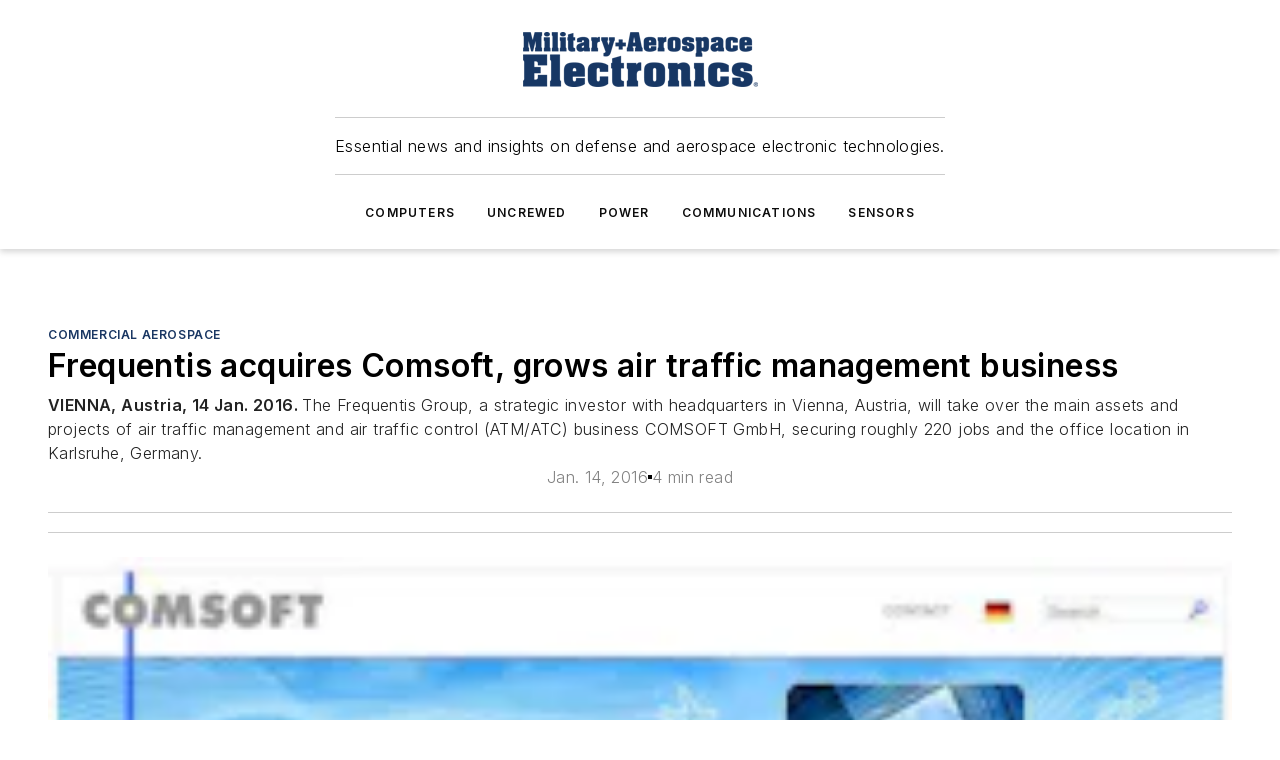

--- FILE ---
content_type: text/html;charset=utf-8
request_url: https://www.militaryaerospace.com/commercial-aerospace/article/14228694/frequentis-acquires-comsoft-grows-air-traffic-management-business
body_size: 50300
content:
<!DOCTYPE html><html  lang="en"><head><meta charset="utf-8"><meta name="viewport" content="width=device-width, initial-scale=1, shrink-to-fit=no"><script type="text/javascript" src="/ruxitagentjs_ICA7NVfqrux_10327251022105625.js" data-dtconfig="rid=RID_1968235920|rpid=1970300959|domain=militaryaerospace.com|reportUrl=/rb_bf25051xng|app=ea7c4b59f27d43eb|cuc=ll64881i|owasp=1|mel=100000|expw=1|featureHash=ICA7NVfqrux|dpvc=1|lastModification=1765214479370|tp=500,50,0|rdnt=1|uxrgce=1|srbbv=2|agentUri=/ruxitagentjs_ICA7NVfqrux_10327251022105625.js"></script><script type="importmap">{"imports":{"#entry":"/_nuxt/86bsFQiP.js"}}</script><title>Frequentis acquires Comsoft, grows air traffic management business | Military Aerospace</title><link href="https://fonts.gstatic.com" rel="preconnect"><link href="https://cdn.cookielaw.org" rel="preconnect"><link href="https://aerilon.graphql.aspire-ebm.com" rel="preconnect"><style type="text/css">
            :root {
              --spacing-unit: 6px;
--spacing: 48px;
--color-line: #CDCDCD;
--color-primary-main: #1A3763;
--color-primary-container: #234a86;
--color-on-primary-container: #0e1e36;
--color-secondary-main: #1B447D;
--color-secondary-container: #f7faff;
--color-on-secondary-container: #07111f;
--color-black: #0d0d0d;
--color-white: #ffffff;
--color-grey: #b2c3ce;
--color-light-grey: #e0e0e0;
--primary-font-family: Inter;
--site-max-width: 1300px;
            }
          </style><style>@media (max-width:760px){.mobile-hidden{display:none!important}}.admin-layout a{color:#3867a6}.admin-layout .vs__dropdown-toggle{background:#fff;border:1px solid #9da4b0}.ebm-layout{overflow-anchor:none;width:100%}</style><style>@media (max-width:760px){.mobile-hidden[data-v-45fa8452]{display:none!important}}.admin-layout a[data-v-45fa8452]{color:#3867a6}.admin-layout .vs__dropdown-toggle[data-v-45fa8452]{background:#fff;border:1px solid #9da4b0}.ebm-page[data-v-45fa8452]{display:flex;flex-direction:column;font-family:Arial}.ebm-page .hasToolbar[data-v-45fa8452]{max-width:calc(100% - 49px)}.ebm-page__layout[data-v-45fa8452]{z-index:2}.ebm-page__layout[data-v-45fa8452],.ebm-page__page[data-v-45fa8452]{flex:1;pointer-events:none;position:relative}.ebm-page__page[data-v-45fa8452]{display:flex;flex-direction:column;z-index:1}.ebm-page__main[data-v-45fa8452]{flex:1;margin:auto;width:100%}.ebm-page__content[data-v-45fa8452]{padding:0;pointer-events:all}@media (min-width:600px){.ebm-page__content[data-v-45fa8452]{padding:"0 10px"}}.ebm-page__reskin-background[data-v-45fa8452]{background-position:top;background-repeat:no-repeat;background-size:cover;height:100%;left:0;overflow:hidden;position:fixed;top:0;width:100%;z-index:0}.ebm-page__reskin-ad[data-v-45fa8452]{padding:1.5rem 0;position:relative;text-align:center;z-index:1}.ebm-page__siteskin-ad[data-v-45fa8452]{margin-top:24px;pointer-events:all;position:fixed;transition:all 125ms;z-index:100}.ebm-page__siteskin-ad__left[data-v-45fa8452]{right:50%}@media (max-width:1636px){.ebm-page__siteskin-ad__left[data-v-45fa8452]{display:none}}.ebm-page__siteskin-ad__right[data-v-45fa8452]{left:50%}@media (max-width:1636px){.ebm-page__siteskin-ad__right[data-v-45fa8452]{display:none}}.ebm-page .ebm-page__primary[data-v-45fa8452]{margin-top:0}.ebm-page .page-content-wrapper[data-v-45fa8452]{margin:auto;width:100%}.ebm-page .load-more[data-v-45fa8452]{padding:10px 0;pointer-events:all;text-align:center;width:100%}.ebm-page .load-more[data-v-45fa8452]>*{margin:auto;padding:0 5px}.ebm-page .load-more .label[data-v-45fa8452]{display:flex;flex-direction:row}.ebm-page .load-more .label[data-v-45fa8452]>*{margin:0 5px}.ebm-page .footer[data-v-45fa8452]{position:relative}.ebm-page .ebm-page__primary[data-v-45fa8452]{margin-top:calc(var(--spacing)/2)}.ebm-page .ebm-page__content[data-v-45fa8452]{display:flex;flex-direction:column;gap:var(--spacing);margin:0!important}.ebm-page .ebm-page__content[data-v-45fa8452]>*{position:relative}.ebm-page .ebm-page__content[data-v-45fa8452]>:after{background-color:var(--color-line);bottom:auto;bottom:calc(var(--spacing)*-.5*1);content:"";height:1px;left:0;position:absolute;right:0}.ebm-page .ebm-page__content[data-v-45fa8452]>:last-child:after{display:none}.ebm-page .page-content-wrapper[data-v-45fa8452]{display:flex;flex-direction:column;gap:var(--spacing);max-width:var(--site-max-width);padding:0 calc(var(--spacing)/2)}@media (min-width:800px){.ebm-page .page-content-wrapper[data-v-45fa8452]{padding:0 var(--spacing)}}.ebm-page .page-content-wrapper[data-v-45fa8452]>*{position:relative}.ebm-page .page-content-wrapper[data-v-45fa8452]>:after{background-color:var(--color-line);bottom:auto;bottom:calc(var(--spacing)*-.5*1);content:"";height:1px;left:0;position:absolute;right:0}.ebm-page .page-content-wrapper[data-v-45fa8452]>:last-child:after{display:none}.ebm-page .load-more[data-v-45fa8452]{padding:0}.ebm-page .secondary-pages .page-content-wrapper[data-v-45fa8452],.ebm-page.full-width .page-content-wrapper[data-v-45fa8452]{max-width:100%!important;padding:0!important}.ebm-page .secondary-pages .ebm-page__primary[data-v-45fa8452],.ebm-page.full-width .ebm-page__primary[data-v-45fa8452]{margin-top:0!important}@media print{.ebm-page__page[data-v-45fa8452]{display:block}}</style><style>@media (max-width:760px){.mobile-hidden[data-v-06639cce]{display:none!important}}.admin-layout a[data-v-06639cce]{color:#3867a6}.admin-layout .vs__dropdown-toggle[data-v-06639cce]{background:#fff;border:1px solid #9da4b0}#header-leaderboard-ad[data-v-06639cce]{align-items:center;display:flex;justify-content:center;padding:1rem}</style><style>html{scroll-padding-top:calc(var(--header-height) + 16px)}</style><style>@media (max-width:760px){.mobile-hidden[data-v-b96d99b2]{display:none!important}}.admin-layout a[data-v-b96d99b2]{color:#3867a6}.admin-layout .vs__dropdown-toggle[data-v-b96d99b2]{background:#fff;border:1px solid #9da4b0}header[data-v-b96d99b2]{bottom:0;margin:auto;position:sticky;top:0;transition:top .5s cubic-bezier(.645,.045,.355,1);z-index:50}header .reskin-ad[data-v-b96d99b2]{padding:1.5rem 0;text-align:center}.navbar[data-v-b96d99b2]{background-color:#fff;box-shadow:0 3px 6px #00000029;left:0;opacity:1;padding-bottom:2rem;padding-top:2rem;right:0}.navbar .content[data-v-b96d99b2]{margin:auto;max-width:var(--site-max-width);padding:0 calc(var(--spacing)/2)}@media (min-width:800px){.navbar .content[data-v-b96d99b2]{padding:0 var(--spacing)}}.top-navbar[data-v-b96d99b2]{align-items:center;display:flex;justify-content:space-between}@media (max-width:900px){.logo[data-v-b96d99b2]{flex-grow:1}.logo img[data-v-b96d99b2]{max-width:180px}}@media (max-width:450px){.logo img[data-v-b96d99b2]{max-width:140px}}@media (max-width:370px){.logo img[data-v-b96d99b2]{max-width:120px}}@media (max-width:350px){.logo img[data-v-b96d99b2]{max-width:100px}}.bottom-navbar[data-v-b96d99b2]{max-height:100px;overflow:visible;transition:all .15s cubic-bezier(.86,0,.07,1)}.bottom-navbar.hidden[data-v-b96d99b2]{max-height:0;overflow:hidden;transform:scale(0)}.actions[data-v-b96d99b2]{align-items:center;-moz-column-gap:.5rem;column-gap:.5rem;display:flex;flex-basis:0;flex-grow:1}@media (max-width:900px){.actions[data-v-b96d99b2]{flex-basis:auto;flex-grow:0}}.actions.left[data-v-b96d99b2]{justify-content:left}.actions.right[data-v-b96d99b2]{-moz-column-gap:0;column-gap:0;justify-content:right}.actions .login-container[data-v-b96d99b2]{display:flex;gap:16px}@media (max-width:900px){.actions .login-container[data-v-b96d99b2]{gap:8px}}@media (max-width:450px){.actions .login-container[data-v-b96d99b2]{gap:4px}}@media (max-width:900px){.search-icon[data-v-b96d99b2]{display:none}}.cta[data-v-b96d99b2]{border-bottom:1px solid var(--color-line);border-top:1px solid var(--color-line);margin:1.5rem auto auto;width:-moz-fit-content;width:fit-content}@media (max-width:900px){.cta[data-v-b96d99b2]{display:none}}.sub-menu[data-v-b96d99b2]{align-items:center;display:flex;justify-content:center;list-style:none;margin-top:1.5rem;padding:0;white-space:nowrap}@media (max-width:1000px){.sub-menu[data-v-b96d99b2]{display:none}}.sub-menu-item[data-v-b96d99b2]{margin-left:1rem;margin-right:1rem}.menu-item[data-v-b96d99b2],.sub-menu-link[data-v-b96d99b2]{color:var(--color-black);font-size:.75rem;font-weight:600;letter-spacing:.1em;text-transform:uppercase}.popover-menu[data-v-b96d99b2]{align-items:flex-start;background-color:#fff;box-shadow:0 3px 6px #00000029;display:flex;flex-direction:column;justify-content:left;padding:1.5rem;text-align:left;width:200px}.popover-menu .menu-item[data-v-b96d99b2]{align-items:center;display:flex;margin-bottom:1rem}.popover-menu .menu-item .icon[data-v-b96d99b2]{margin-right:1rem}</style><style>@media (max-width:760px){.mobile-hidden{display:none!important}}.admin-layout a{color:#3867a6}.admin-layout .vs__dropdown-toggle{background:#fff;border:1px solid #9da4b0}.ebm-icon{cursor:pointer}.ebm-icon .tooltip-wrapper{display:block}.ebm-icon.disabled{cursor:not-allowed}.ebm-icon.arrowUp{margin-top:3px}.ebm-icon.arrowDown{margin-top:-5px;transform:rotate(180deg)}.ebm-icon.loading{animation-duration:2s;animation-iteration-count:infinite;animation-name:spin;animation-timing-function:linear}.ebm-icon.label{align-items:center;display:flex;flex-direction:column;font-size:.8em;justify-content:center;padding:0 5px}@keyframes spin{0%{transform:rotate(0)}to{transform:rotate(1turn)}}.ebm-icon .icon,.ebm-icon svg{display:block}</style><style>@media (max-width:760px){.mobile-hidden{display:none!important}}.admin-layout a{color:#3867a6}.admin-layout .vs__dropdown-toggle{background:#fff;border:1px solid #9da4b0}.ebm-mega-menu{background-color:var(--color-black);color:#fff;container-type:inline-size;display:none;height:100%;left:0;opacity:0;overflow:auto;position:fixed;text-align:center;top:0;transition-behavior:allow-discrete;transition-duration:.3s;transition-property:overlay display opacity;width:100%}.ebm-mega-menu.cms-user-logged-in{left:49px;width:calc(100% - 49px)}.ebm-mega-menu.open{display:block;opacity:1}@starting-style{.ebm-mega-menu.open{opacity:0}}@container (max-width: 750px){.ebm-mega-menu .mega-menu-header{display:flex}}.ebm-mega-menu .mega-menu-header .icon{margin-left:30px;margin-top:40px;width:24px}.ebm-mega-menu .mega-menu-header .logo{height:35px;max-width:100%}@container (min-width: 750px){.ebm-mega-menu .mega-menu-header .logo{height:50px;margin-bottom:30px}}@container (max-width: 750px){.ebm-mega-menu .mega-menu-header .logo{margin-top:20px}.ebm-mega-menu .mega-menu-header .logo img{height:auto;margin-left:5px;max-width:140px}}.ebm-mega-menu .mega-menu-container{margin:auto}@container (min-width: 750px){.ebm-mega-menu .mega-menu-container{max-width:850px;width:100%}}.ebm-mega-menu .mega-menu-container .search-field{padding-bottom:50px}@container (max-width: 900px){.ebm-mega-menu .mega-menu-container .search-field{margin-left:calc(var(--spacing)/2);margin-right:calc(var(--spacing)/2)}}.ebm-mega-menu .mega-menu-container .nav-links{display:grid;gap:calc(var(--spacing)/2);grid-template-columns:1fr;position:relative}.ebm-mega-menu .mega-menu-container .nav-links:after{background-color:var(--color-line);bottom:auto;bottom:calc(var(--spacing)*-.5*1);content:"";height:1px;left:0;position:absolute;right:0}.ebm-mega-menu .mega-menu-container .nav-links:last-child:after{display:none}@container (max-width: 900px){.ebm-mega-menu .mega-menu-container .nav-links{margin-left:calc(var(--spacing)/2);margin-right:calc(var(--spacing)/2)}}@container (min-width: 750px){.ebm-mega-menu .mega-menu-container .nav-links{gap:calc(var(--spacing)*2);grid-template-columns:1fr 1fr 1fr;padding-bottom:var(--spacing)}}.ebm-mega-menu .mega-menu-container .nav-links .section{display:flex;flex-direction:column;font-weight:400;list-style:none;text-align:center}@container (max-width: 750px){.ebm-mega-menu .mega-menu-container .nav-links .section{gap:5px;padding-top:30px;position:relative}.ebm-mega-menu .mega-menu-container .nav-links .section:after{background-color:var(--color-line);bottom:auto;bottom:calc(var(--spacing)*-.5*1);content:"";height:1px;left:0;position:absolute;right:0}.ebm-mega-menu .mega-menu-container .nav-links .section:last-child:after{display:none}.ebm-mega-menu .mega-menu-container .nav-links .section:first-child{padding-top:15px}}@container (min-width: 750px){.ebm-mega-menu .mega-menu-container .nav-links .section{border-bottom:none;font-size:1.25rem;gap:16px;position:relative;text-align:left}.ebm-mega-menu .mega-menu-container .nav-links .section:after{background-color:var(--color-line);bottom:0;content:"";height:100%;left:auto;position:absolute;right:calc(var(--spacing)*-.5*2);top:0;width:1px}.ebm-mega-menu .mega-menu-container .nav-links .section:last-child:after{display:none}}.ebm-mega-menu .mega-menu-container .nav-links .section a{color:#fff}.ebm-mega-menu .mega-menu-container .nav-links .section .title{font-size:.75rem;font-weight:400;text-transform:uppercase}.ebm-mega-menu .mega-menu-container .affiliate-links{display:flex;justify-content:center;margin-top:var(--spacing);padding:calc(var(--spacing)*.5);position:relative}.ebm-mega-menu .mega-menu-container .affiliate-links:after{background-color:var(--color-line);bottom:auto;bottom:calc(var(--spacing)*-.5*1);content:"";height:1px;left:0;position:absolute;right:0}.ebm-mega-menu .mega-menu-container .affiliate-links:last-child:after{display:none}.ebm-mega-menu .mega-menu-container .affiliate-links .ebm-affiliated-brands-direction{flex-direction:column;gap:calc(var(--spacing)*.5)}.ebm-mega-menu .mega-menu-container .social-links{align-items:center;display:flex;flex-direction:column;font-size:.75rem;justify-content:center;margin-top:var(--spacing);padding:calc(var(--spacing)*.5);text-transform:uppercase}.ebm-mega-menu .mega-menu-container .social-links .socials{gap:16px;margin:16px 16px 24px}</style><style>@media (max-width:760px){.mobile-hidden{display:none!important}}.admin-layout a{color:#3867a6}.admin-layout .vs__dropdown-toggle{background:#fff;border:1px solid #9da4b0}.ebm-search-field{container-type:inline-size;position:relative}.ebm-search-field .input{padding:10px 0;position:relative;width:100%}.ebm-search-field .input .icon{bottom:0;height:24px;margin:auto;position:absolute;right:.5rem;top:0}.ebm-search-field .input .clear-icon{bottom:0;height:24px;margin:auto;position:absolute;right:2.5rem;top:0}.ebm-search-field .input input{background-color:var(--c4e26338);border:1px solid var(--7798abdd);border-radius:5px;color:var(--0c12ecfc);font-size:1em;padding:1rem 8px 1rem 20px;width:100%}.ebm-search-field .sponsor-container{align-items:center;display:flex;font-size:.5rem;gap:5px;height:24px;margin:auto;position:absolute;right:10%;top:20%}@container (max-width: 750px){.ebm-search-field .sponsor-container{justify-content:flex-end;padding:10px 15px 0 0;position:static}}.ebm-search-field input[type=search]::-webkit-search-cancel-button,.ebm-search-field input[type=search]::-webkit-search-decoration{-webkit-appearance:none;appearance:none}</style><style>@media (max-width:760px){.mobile-hidden[data-v-3823c912]{display:none!important}}.admin-layout a[data-v-3823c912]{color:#3867a6}.admin-layout .vs__dropdown-toggle[data-v-3823c912]{background:#fff;border:1px solid #9da4b0}.ebm-affiliated-brands[data-v-3823c912]{display:flex;flex-direction:row;font-size:.75rem}.ebm-affiliated-brands__label[data-v-3823c912]{display:block;padding:0 calc(var(--spacing)/2)}.ebm-affiliated-brands__links[data-v-3823c912]{display:flex;flex-direction:row;flex-wrap:wrap;justify-content:center}.ebm-affiliated-brands__links>div[data-v-3823c912]{padding:0 calc(var(--spacing)/4)}.ebm-affiliated-brands__links>div a[data-v-3823c912]{color:var(--link-color);font-weight:600}</style><style>@media (max-width:760px){.mobile-hidden[data-v-62be4297]{display:none!important}}.admin-layout a[data-v-62be4297]{color:#3867a6}.admin-layout .vs__dropdown-toggle[data-v-62be4297]{background:#fff;border:1px solid #9da4b0}.ebm-socials[data-v-62be4297]{display:flex;flex-wrap:wrap}.ebm-socials__icon[data-v-62be4297]{cursor:pointer;margin-right:7px;text-decoration:none}.ebm-socials .text[data-v-62be4297]{height:0;overflow:hidden;text-indent:-9999px}</style><style>@media (max-width:760px){.mobile-hidden{display:none!important}}.admin-layout a{color:#3867a6}.admin-layout .vs__dropdown-toggle{background:#fff;border:1px solid #9da4b0}.ebm-ad-target__outer{display:flex;height:auto;justify-content:center;max-width:100%;width:100%}.ebm-ad-target__inner{align-items:center;display:flex}.ebm-ad-target img{max-width:100%}.ebm-ad-target iframe{box-shadow:0 .125rem .25rem #00000013}</style><style>@media (max-width:760px){.mobile-hidden[data-v-4c12f864]{display:none!important}}.admin-layout a[data-v-4c12f864]{color:#3867a6}.admin-layout .vs__dropdown-toggle[data-v-4c12f864]{background:#fff;border:1px solid #9da4b0}#sticky-bottom-ad[data-v-4c12f864]{align-items:center;background:#000000bf;display:flex;justify-content:center;left:0;padding:8px;position:fixed;right:0;z-index:999}#sticky-bottom-ad .close-button[data-v-4c12f864]{background:none;border:0;color:#fff;cursor:pointer;font-weight:900;margin:8px;position:absolute;right:0;top:0}.slide-up-enter[data-v-4c12f864],.slide-up-leave-to[data-v-4c12f864]{opacity:0;transform:translateY(200px)}.slide-up-enter-active[data-v-4c12f864]{transition:all .25s ease-out}.slide-up-leave-active[data-v-4c12f864]{transition:all .25s ease-in}</style><style>@media (max-width:760px){.mobile-hidden[data-v-0622f0e1]{display:none!important}}.admin-layout a[data-v-0622f0e1]{color:#3867a6}.admin-layout .vs__dropdown-toggle[data-v-0622f0e1]{background:#fff;border:1px solid #9da4b0}.grid[data-v-0622f0e1]{container-type:inline-size;margin:auto}.grid .grid-row[data-v-0622f0e1]{position:relative}.grid .grid-row[data-v-0622f0e1]:after{background-color:var(--color-line);bottom:auto;bottom:calc(var(--spacing)*-.5*1);content:"";height:1px;left:0;position:absolute;right:0}.grid .grid-row.hide-bottom-border[data-v-0622f0e1]:after,.grid .grid-row[data-v-0622f0e1]:last-child:after{display:none}@container (width >= 750px){.grid .grid-row.mobile-only[data-v-0622f0e1]{display:none}}@container (width < 750px){.grid .grid-row.exclude-mobile[data-v-0622f0e1]{display:none}}</style><style>@media (max-width:760px){.mobile-hidden[data-v-840eddae]{display:none!important}}.admin-layout a[data-v-840eddae]{color:#3867a6}.admin-layout .vs__dropdown-toggle[data-v-840eddae]{background:#fff;border:1px solid #9da4b0}.web-row[data-v-840eddae]{container-type:inline-size}.web-row .row[data-v-840eddae]{--col-size:calc(50% - var(--spacing)*1/2);display:grid;padding-bottom:0ver;padding-top:0;width:100%}@media (min-width:750px){.web-row .row[data-v-840eddae]{padding-left:0;padding-right:0}}@media (min-width:500px){.web-row .row.restricted[data-v-840eddae]{margin:auto;max-width:66%}}.web-row .row .column-wrapper[data-v-840eddae]{display:flex;order:0;width:100%}.web-row .row.largest_first.layout1_2 .column-wrapper[data-v-840eddae]:nth-child(2),.web-row .row.largest_first.layout1_2_1 .column-wrapper[data-v-840eddae]:nth-child(2),.web-row .row.largest_first.layout1_3 .column-wrapper[data-v-840eddae]:nth-child(2){order:-1}@container (min-width: 750px){.web-row .row.layout1_1[data-v-840eddae]{display:grid;grid-template-columns:minmax(0,1fr) minmax(0,1fr)}.web-row .row.layout1_1 .column-wrapper[data-v-840eddae]{position:relative}.web-row .row.layout1_1 .column-wrapper[data-v-840eddae]:after{background-color:var(--color-line);bottom:0;content:"";height:100%;left:auto;position:absolute;right:calc(var(--spacing)*-.5*1);top:0;width:1px}.web-row .row.layout1_1 .column-wrapper[data-v-840eddae]:last-child:after{display:none}.web-row .row.layout1_2[data-v-840eddae]{display:grid;grid-template-columns:minmax(0,var(--col-size)) minmax(0,var(--col-size))}.web-row .row.layout1_2 .column-wrapper[data-v-840eddae]{position:relative}.web-row .row.layout1_2 .column-wrapper[data-v-840eddae]:after{background-color:var(--color-line);bottom:0;content:"";height:100%;left:auto;position:absolute;right:calc(var(--spacing)*-.5*1);top:0;width:1px}.web-row .row.layout1_2 .column-wrapper[data-v-840eddae]:last-child:after{display:none}.web-row .row.layout1_2 .column-wrapper[data-v-840eddae]:nth-child(2){order:0!important}}@container (min-width: 1050px){.web-row .row.layout1_2[data-v-840eddae]{--col-size:calc(33.33333% - var(--spacing)*2/3);grid-template-columns:var(--col-size) calc(var(--col-size)*2 + var(--spacing))}}@container (min-width: 750px){.web-row .row.layout2_1[data-v-840eddae]{display:grid;grid-template-columns:minmax(0,var(--col-size)) minmax(0,var(--col-size))}.web-row .row.layout2_1 .column-wrapper[data-v-840eddae]{position:relative}.web-row .row.layout2_1 .column-wrapper[data-v-840eddae]:after{background-color:var(--color-line);bottom:0;content:"";height:100%;left:auto;position:absolute;right:calc(var(--spacing)*-.5*1);top:0;width:1px}.web-row .row.layout2_1 .column-wrapper[data-v-840eddae]:last-child:after{display:none}}@container (min-width: 1050px){.web-row .row.layout2_1[data-v-840eddae]{--col-size:calc(33.33333% - var(--spacing)*2/3);grid-template-columns:calc(var(--col-size)*2 + var(--spacing)) var(--col-size)}}@container (min-width: 1100px){.web-row .row.layout1_1_1[data-v-840eddae]{--col-size:calc(33.33333% - var(--spacing)*2/3);display:grid;grid-template-columns:minmax(0,var(--col-size)) minmax(0,var(--col-size)) minmax(0,var(--col-size))}.web-row .row.layout1_1_1 .column-wrapper[data-v-840eddae]{position:relative}.web-row .row.layout1_1_1 .column-wrapper[data-v-840eddae]:after{background-color:var(--color-line);bottom:0;content:"";height:100%;left:auto;position:absolute;right:calc(var(--spacing)*-.5*1);top:0;width:1px}.web-row .row.layout1_1_1 .column-wrapper[data-v-840eddae]:last-child:after{display:none}}</style><style>@media (max-width:760px){.mobile-hidden{display:none!important}}.admin-layout a{color:#3867a6}.admin-layout .vs__dropdown-toggle{background:#fff;border:1px solid #9da4b0}.web-grid-title{align-items:center;container-type:inline-size;font-family:var(--primary-font-family);margin-bottom:calc(var(--spacing)/2);max-width:100%;width:100%}.web-grid-title .title{display:flex;flex:1 0 auto;font-size:1.9rem;font-weight:600;gap:var(--spacing-unit);letter-spacing:-.01em;line-height:40px;max-width:100%;overflow:hidden;text-overflow:ellipsis}.web-grid-title .title .grid-title-image-icon{height:23px;margin-top:8px}.web-grid-title.has-link .title{max-width:calc(100% - 100px)}.web-grid-title .divider{background-color:var(--color-line);height:1px;width:100%}.web-grid-title .view-more{color:var(--color-primary-main);cursor:primary;flex:0 1 auto;font-size:.75rem;font-weight:600;letter-spacing:.05em;line-height:18px;text-transform:uppercase;white-space:nowrap}@container (max-width: 500px){.web-grid-title .view-more{display:none}}.web-grid-title.primary{display:flex;gap:5px}.web-grid-title.primary .topbar,.web-grid-title.secondary .divider,.web-grid-title.secondary .view-more{display:none}.web-grid-title.secondary .topbar{background-color:var(--color-primary-main);height:8px;margin-bottom:calc(var(--spacing)/3);width:80px}</style><style>@media (max-width:760px){.mobile-hidden[data-v-2e2a3563]{display:none!important}}.admin-layout a[data-v-2e2a3563]{color:#3867a6}.admin-layout .vs__dropdown-toggle[data-v-2e2a3563]{background:#fff;border:1px solid #9da4b0}.column[data-v-2e2a3563]{align-items:stretch;display:flex;flex-wrap:wrap;height:100%;position:relative}.column[data-v-2e2a3563],.column .standard-blocks[data-v-2e2a3563],.column .sticky-blocks[data-v-2e2a3563]{width:100%}.column.block-align-center[data-v-2e2a3563]{align-items:center;justify-content:center}.column.block-align-top[data-v-2e2a3563]{align-items:top;flex-direction:column}.column.block-align-sticky[data-v-2e2a3563]{align-items:start;display:block;justify-content:center}.column.block-align-equalize[data-v-2e2a3563]{align-items:stretch}.column .sticky-blocks.has-standard[data-v-2e2a3563]{margin-top:var(--spacing)}.column .block-wrapper[data-v-2e2a3563]{max-width:100%;position:relative}.column .block-wrapper[data-v-2e2a3563]:after{background-color:var(--color-line);bottom:auto;bottom:calc(var(--spacing)*-.5*1);content:"";height:1px;left:0;position:absolute;right:0}.column .block-wrapper.hide-bottom-border[data-v-2e2a3563]:after,.column .block-wrapper[data-v-2e2a3563]:last-child:after,.column .standard-blocks:not(.has-sticky) .block-wrapper[data-v-2e2a3563]:last-child:after,.column .sticky-blocks .block-wrapper[data-v-2e2a3563]:last-child:after{display:none}@media print{.column[data-v-2e2a3563]{height:auto}}</style><style>@media (max-width:760px){.mobile-hidden[data-v-a4efc542]{display:none!important}}.admin-layout a[data-v-a4efc542]{color:#3867a6}.admin-layout .vs__dropdown-toggle[data-v-a4efc542]{background:#fff;border:1px solid #9da4b0}.block[data-v-a4efc542]{display:flex;flex-direction:column;overflow:visible;width:100%}.block .block-title[data-v-a4efc542]{margin-bottom:calc(var(--spacing)/2)}.block .above-cta[data-v-a4efc542]{height:100%}.block .title[data-v-a4efc542]{font-size:1rem;line-height:1rem;text-transform:uppercase}.block .title a[data-v-a4efc542]{color:inherit;text-decoration:none}.block .title a[data-v-a4efc542]:hover{text-decoration:underline}.block .title template[data-v-a4efc542]{display:inline-block}.block .content[data-v-a4efc542]{display:flex;width:100%}.block .cta[data-v-a4efc542]{align-items:center;display:flex;flex-direction:column;font-size:1rem;gap:calc(var(--spacing)/2);justify-content:space-between}@container (width > 500px){.block .cta[data-v-a4efc542]{flex-direction:row}}</style><style>@media (max-width:760px){.mobile-hidden[data-v-3dec0756]{display:none!important}}.admin-layout a[data-v-3dec0756]{color:#3867a6}.admin-layout .vs__dropdown-toggle[data-v-3dec0756]{background:#fff;border:1px solid #9da4b0}.ebm-button-wrapper[data-v-3dec0756]{display:inline-block}.ebm-button-wrapper .ebm-button[data-v-3dec0756]{border:1px solid;border-radius:.1rem;cursor:pointer;display:block;font-weight:600;outline:none;text-transform:uppercase;width:100%}.ebm-button-wrapper .ebm-button .content[data-v-3dec0756]{align-items:center;display:flex;gap:var(--spacing-unit);justify-content:center}.ebm-button-wrapper .ebm-button .content.icon-right[data-v-3dec0756]{flex-direction:row-reverse}.ebm-button-wrapper .ebm-button[data-v-3dec0756]:focus,.ebm-button-wrapper .ebm-button[data-v-3dec0756]:hover{box-shadow:0 0 .1rem #3e5d8580;filter:contrast(125%)}.ebm-button-wrapper .ebm-button[data-v-3dec0756]:active{box-shadow:0 0 .3rem #1c417280}.ebm-button-wrapper .ebm-button[data-v-3dec0756]:active:after{height:200px;width:200px}.ebm-button-wrapper .ebm-button--small[data-v-3dec0756]{font-size:.75rem;padding:.2rem .4rem}.ebm-button-wrapper .ebm-button--medium[data-v-3dec0756]{font-size:.75rem;padding:.3rem .6rem}.ebm-button-wrapper .ebm-button--large[data-v-3dec0756]{font-size:.75rem;line-height:1.25rem;padding:.5rem 1rem}@media (max-width:450px){.ebm-button-wrapper .ebm-button--large[data-v-3dec0756]{padding:.5rem}}.ebm-button-wrapper .ebm-button--fullWidth[data-v-3dec0756]{font-size:1.15rem;margin:0 auto;padding:.5rem 1rem;width:100%}.ebm-button-wrapper.primary .ebm-button[data-v-3dec0756],.ebm-button-wrapper.solid .ebm-button[data-v-3dec0756]{background-color:var(--button-accent-color);border-color:var(--button-accent-color);color:var(--button-text-color)}.ebm-button-wrapper.primary .ebm-button[data-v-3dec0756]:hover,.ebm-button-wrapper.solid .ebm-button[data-v-3dec0756]:hover{text-decoration:underline}.ebm-button-wrapper.hollow .ebm-button[data-v-3dec0756]{background-color:transparent;background-color:#fff;border:1px solid var(--button-accent-color);color:var(--button-accent-color)}.ebm-button-wrapper.hollow .ebm-button[data-v-3dec0756]:hover{text-decoration:underline}.ebm-button-wrapper.borderless .ebm-button[data-v-3dec0756]{background-color:transparent;border-color:transparent;color:var(--button-accent-color)}.ebm-button-wrapper.borderless .ebm-button[data-v-3dec0756]:hover{background-color:var(--button-accent-color);color:#fff;text-decoration:underline}.ebm-button-wrapper .ebm-button[data-v-3dec0756]{transition:all .15s ease-in-out}</style><style>@media (max-width:760px){.mobile-hidden{display:none!important}}.admin-layout a{color:#3867a6}.admin-layout .vs__dropdown-toggle{background:#fff;border:1px solid #9da4b0}.web-footer-new{display:flex;font-size:1rem;font-weight:400;justify-content:center;padding-bottom:calc(var(--spacing)/2);pointer-events:all;width:100%}.web-footer-new a{color:var(--link-color)}.web-footer-new .container{display:flex;justify-content:center;width:100%}.web-footer-new .container .container-wrapper{display:flex;flex-direction:column;gap:var(--spacing);width:100%}@media (min-width:800px){.web-footer-new .container{flex-direction:row}}.web-footer-new .container .row{position:relative;width:100%}.web-footer-new .container .row:after{background-color:var(--color-line);bottom:auto;bottom:calc(var(--spacing)*-.5*1);content:"";height:1px;left:0;position:absolute;right:0}.web-footer-new .container .row:last-child:after{display:none}.web-footer-new .container .row.full-width{justify-items:center}.web-footer-new .container .column-wrapper{display:grid;gap:var(--spacing);grid-template-columns:1fr}.web-footer-new .container .column-wrapper.full-width{max-width:var(--site-max-width)!important;padding:0 calc(var(--spacing)*1.5);width:100%}.web-footer-new .container .column-wrapper .col{align-items:center;display:flex;flex-direction:column;gap:calc(var(--spacing)/4);justify-content:center;margin:0 auto;max-width:80%;position:relative;text-align:center}.web-footer-new .container .column-wrapper .col:after{background-color:var(--color-line);bottom:auto;bottom:calc(var(--spacing)*-.5*1);content:"";height:1px;left:0;position:absolute;right:0}.web-footer-new .container .column-wrapper .col:last-child:after{display:none}.web-footer-new .container .column-wrapper .col.valign-middle{align-self:center}@media (min-width:800px){.web-footer-new .container .column-wrapper{align-items:start;gap:var(--spacing)}.web-footer-new .container .column-wrapper.cols1_1_1{grid-template-columns:1fr 1fr 1fr}.web-footer-new .container .column-wrapper.cols1_1{grid-template-columns:1fr 1fr}.web-footer-new .container .column-wrapper .col{align-items:start;max-width:100%;position:relative;text-align:left}.web-footer-new .container .column-wrapper .col:after{background-color:var(--color-line);bottom:0;content:"";height:100%;left:auto;position:absolute;right:calc(var(--spacing)*-.5*1);top:0;width:1px}.web-footer-new .container .column-wrapper .col:last-child:after{display:none}}.web-footer-new .corporatelogo{align-self:center;filter:brightness(0);height:auto;margin-right:var(--spacing-unit);width:100px}.web-footer-new .menu-copyright{align-items:center;display:flex;flex-direction:column;gap:calc(var(--spacing)/2)}.web-footer-new .menu-copyright.full-width{max-width:var(--site-max-width);padding:0 calc(var(--spacing)*1.5);width:100%}.web-footer-new .menu-copyright .links{display:flex;font-size:.75rem;gap:calc(var(--spacing)/4);list-style:none;margin:0;padding:0}.web-footer-new .menu-copyright .copyright{display:flex;flex-direction:row;flex-wrap:wrap;font-size:.8em;justify-content:center}@media (min-width:800px){.web-footer-new .menu-copyright{flex-direction:row;justify-content:space-between}}.web-footer-new .blocktitle{color:#000;font-size:1.1rem;font-weight:600;width:100%}.web-footer-new .web-affiliated-brands-direction{flex-direction:column}@media (min-width:800px){.web-footer-new .web-affiliated-brands-direction{flex-direction:row}}</style><style>@media (max-width:760px){.mobile-hidden{display:none!important}}.admin-layout a{color:#3867a6}.admin-layout .vs__dropdown-toggle{background:#fff;border:1px solid #9da4b0}.ebm-web-subscribe-wrapper{display:flex;flex-direction:column;height:100%;overflow:auto}.ebm-web-subscribe-content{height:100%;overflow:auto;padding:calc(var(--spacing)*.5) var(--spacing)}@container (max-width: 750px){.ebm-web-subscribe-content{padding-bottom:100%}}.ebm-web-subscribe-content .web-subscribe-header .web-subscribe-title{align-items:center;display:flex;gap:var(--spacing);justify-content:space-between;line-height:normal}.ebm-web-subscribe-content .web-subscribe-header .web-subscribe-title .close-button{align-items:center;cursor:pointer;display:flex;font-size:.75rem;font-weight:600;text-transform:uppercase}.ebm-web-subscribe-content .web-subscribe-header .web-subscribe-subtext{padding-bottom:var(--spacing)}.ebm-web-subscribe-content .web-subscribe-header .newsletter-items{display:grid;gap:10px;grid-template-columns:1fr 1fr}@container (max-width: 750px){.ebm-web-subscribe-content .web-subscribe-header .newsletter-items{grid-template-columns:1fr}}.ebm-web-subscribe-content .web-subscribe-header .newsletter-items .newsletter-item{border:1px solid var(--color-line);display:flex;flex-direction:row;flex-direction:column;gap:1rem;padding:1rem}.ebm-web-subscribe-content .web-subscribe-header .newsletter-items .newsletter-item .newsletter-title{display:flex;font-size:1.25rem;font-weight:600;justify-content:space-between;letter-spacing:-.01em;line-height:25px}.ebm-web-subscribe-content .web-subscribe-header .newsletter-items .newsletter-item .newsletter-description{font-size:1rem;font-weight:400;letter-spacing:.0125em;line-height:24px}.web-subscribe-footer{background-color:#fff;box-shadow:0 4px 16px #00000040;width:100%}.web-subscribe-footer .subscribe-footer-wrapper{padding:var(--spacing)!important}.web-subscribe-footer .subscribe-footer-wrapper .user-info-container{align-items:center;display:flex;justify-content:space-between;padding-bottom:calc(var(--spacing)*.5)}.web-subscribe-footer .subscribe-footer-wrapper .user-info-container .nl-user-info{align-items:center;display:flex;gap:10px}.web-subscribe-footer .subscribe-footer-wrapper .subscribe-login-container .nl-selected{font-size:1.25rem;font-weight:600;margin-bottom:10px}.web-subscribe-footer .subscribe-footer-wrapper .subscribe-login-container .form-fields-setup{display:flex;gap:calc(var(--spacing)*.125);padding-top:calc(var(--spacing)*.5)}@container (max-width: 1050px){.web-subscribe-footer .subscribe-footer-wrapper .subscribe-login-container .form-fields-setup{display:block}}.web-subscribe-footer .subscribe-footer-wrapper .subscribe-login-container .form-fields-setup .web-form-fields{z-index:100}.web-subscribe-footer .subscribe-footer-wrapper .subscribe-login-container .form-fields-setup .web-form-fields .field-label{font-size:.75rem}.web-subscribe-footer .subscribe-footer-wrapper .subscribe-login-container .form-fields-setup .form{display:flex;gap:calc(var(--spacing)*.125)}@container (max-width: 750px){.web-subscribe-footer .subscribe-footer-wrapper .subscribe-login-container .form-fields-setup .form{flex-direction:column;padding-bottom:calc(var(--spacing)*.5)}}.web-subscribe-footer .subscribe-footer-wrapper .subscribe-login-container .form-fields-setup .form .vs__dropdown-menu{max-height:8rem}@container (max-width: 750px){.web-subscribe-footer .subscribe-footer-wrapper .subscribe-login-container .form-fields-setup .form .vs__dropdown-menu{max-height:4rem}}.web-subscribe-footer .subscribe-footer-wrapper .subscribe-login-container .form-fields-setup .subscribe-button{margin-top:calc(var(--spacing)*.5);width:20%}@container (max-width: 1050px){.web-subscribe-footer .subscribe-footer-wrapper .subscribe-login-container .form-fields-setup .subscribe-button{width:100%}}.web-subscribe-footer .subscribe-footer-wrapper .subscribe-login-container .form-fields-setup .subscribe-button .ebm-button{height:3rem}.web-subscribe-footer .subscribe-footer-wrapper .subscribe-login-container .compliance-field{font-size:.75rem;line-height:18px;z-index:-1}.web-subscribe-footer .subscribe-footer-wrapper a{color:#000;text-decoration:underline}.web-subscribe-footer .subscribe-footer-wrapper .subscribe-consent{font-size:.75rem;letter-spacing:.025em;line-height:18px;padding:5px 0}.web-subscribe-footer .subscribe-footer-wrapper .account-check{padding-top:calc(var(--spacing)*.25)}</style><style>@media (max-width:760px){.mobile-hidden{display:none!important}}.admin-layout a{color:#3867a6}.admin-layout .vs__dropdown-toggle{background:#fff;border:1px solid #9da4b0}.ebm-web-pane{container-type:inline-size;height:100%;pointer-events:all;position:fixed;right:0;top:0;width:100%;z-index:100}.ebm-web-pane.hidden{pointer-events:none}.ebm-web-pane.hidden .web-pane-mask{opacity:0}.ebm-web-pane.hidden .contents{max-width:0}.ebm-web-pane .web-pane-mask{background-color:#000;display:table;height:100%;opacity:.8;padding:16px;transition:all .3s ease;width:100%}.ebm-web-pane .contents{background-color:#fff;bottom:0;max-width:1072px;position:absolute;right:0;top:0;transition:all .3s ease;width:100%}.ebm-web-pane .contents.cms-user-logged-in{width:calc(100% - 49px)}.ebm-web-pane .contents .close-icon{cursor:pointer;display:flex;justify-content:flex-end;margin:10px}</style><style>@media (max-width:760px){.mobile-hidden{display:none!important}}.admin-layout a{color:#3867a6}.admin-layout .vs__dropdown-toggle{background:#fff;border:1px solid #9da4b0}.gam-slot-builder{min-width:300px;width:100%}.gam-slot-builder iframe{max-width:100%;overflow:hidden}</style><style>@media (max-width:760px){.mobile-hidden{display:none!important}}.admin-layout a{color:#3867a6}.admin-layout .vs__dropdown-toggle{background:#fff;border:1px solid #9da4b0}.web-content-title-new{display:flex;flex-direction:column;gap:calc(var(--spacing));width:100%}.web-content-title-new>*{position:relative}.web-content-title-new>:after{background-color:var(--color-line);bottom:auto;bottom:calc(var(--spacing)*-.5*1);content:"";height:1px;left:0;position:absolute;right:0}.web-content-title-new>:last-child:after{display:none}.web-content-title-new .above-line{container-type:inline-size;display:flex;flex-direction:column;gap:calc(var(--spacing)/2)}.web-content-title-new .above-line .section-wrapper{display:flex;gap:calc(var(--spacing)/4)}.web-content-title-new .above-line .sponsored-label{color:var(--color-primary-main);font-size:.75rem;font-weight:600;letter-spacing:.05rem;text-transform:uppercase}.web-content-title-new .above-line .section{font-size:.75rem;font-weight:600;letter-spacing:.05em;text-transform:uppercase}.web-content-title-new .above-line .event-info{display:flex;flex-direction:column;font-size:.9rem;gap:calc(var(--spacing)/2)}.web-content-title-new .above-line .event-info .column{display:flex;flex-direction:column;font-size:.9rem;gap:calc(var(--spacing)/4);width:100%}.web-content-title-new .above-line .event-info .column .content{display:flex;gap:calc(var(--spacing)/4)}.web-content-title-new .above-line .event-info .column label{flex:0 0 80px;font-weight:600}.web-content-title-new .above-line .event-info>*{position:relative}.web-content-title-new .above-line .event-info>:after{background-color:var(--color-line);bottom:0;content:"";height:100%;left:auto;position:absolute;right:calc(var(--spacing)*-.5*1);top:0;width:1px}.web-content-title-new .above-line .event-info>:last-child:after{display:none}@container (min-width: 600px){.web-content-title-new .above-line .event-info{align-items:center;flex-direction:row;gap:calc(var(--spacing))}.web-content-title-new .above-line .event-info>*{position:relative}.web-content-title-new .above-line .event-info>:after{background-color:var(--color-line);bottom:0;content:"";height:100%;left:auto;position:absolute;right:calc(var(--spacing)*-.5*1);top:0;width:1px}.web-content-title-new .above-line .event-info>:last-child:after{display:none}.web-content-title-new .above-line .event-info .event-location{display:block}}.web-content-title-new .above-line .title-text{font-size:2rem;line-height:1.2}@container (width > 500px){.web-content-title-new .above-line .title-text{font-size:2.75rem}}.web-content-title-new .above-line .author-row{align-items:center;display:flex;flex-direction:column;gap:calc(var(--spacing)/3);justify-content:center}.web-content-title-new .above-line .author-row .all-authors{display:flex;gap:calc(var(--spacing)/3)}.web-content-title-new .above-line .author-row .date-read-time{align-items:center;display:flex;gap:calc(var(--spacing)/3)}.web-content-title-new .above-line .author-row .dot{align-items:center;grid-area:dot}.web-content-title-new .above-line .author-row .dot:after{background-color:#000;content:"";display:block;height:4px;width:4px}.web-content-title-new .above-line .author-row .dot.first{display:none}.web-content-title-new .above-line .author-row .date{grid-area:date}.web-content-title-new .above-line .author-row .read-time{grid-area:read-time}.web-content-title-new .above-line .author-row .date,.web-content-title-new .above-line .author-row .duration,.web-content-title-new .above-line .author-row .read-time{color:#000;opacity:.5}@container (width > 500px){.web-content-title-new .above-line .author-row{flex-direction:row}.web-content-title-new .above-line .author-row .dot.first{display:block}}@container (width > 700px){.web-content-title-new .above-line .author-row{justify-content:flex-start}}.web-content-title-new .above-line .teaser-text{color:#222;font-size:16px;padding-top:8px}@container (width > 500px){.web-content-title-new .above-line .teaser-text{font-size:17px}}@container (width > 700px){.web-content-title-new .above-line .teaser-text{font-size:18px}}@container (width > 1000px){.web-content-title-new .above-line .teaser-text{font-size:19px}}.web-content-title-new .above-line .podcast-series{align-items:center;color:var(--color-primary-main);display:flex;font-size:.85rem;font-weight:500;gap:6px;text-transform:uppercase}.web-content-title-new .above-line.center{margin-left:auto;margin-right:auto}.web-content-title-new .below-line{align-items:center;display:flex;justify-content:space-between;width:100%}.web-content-title-new .below-line .print-favorite{display:flex;gap:calc(var(--spacing)/3);justify-content:flex-end}.web-content-title-new .image-wrapper{flex:1 0 auto;width:100%}.web-content-title-new .comment-count{align-items:center;cursor:pointer;display:flex;padding-left:8px}.web-content-title-new .comment-count .viafoura{align-items:center;background-color:transparent!important;display:flex;font-size:16px;font-weight:inherit;padding-left:4px}.web-content-title-new .event-location p{margin:0}.web-content-title-new .highlights h2{margin-bottom:24px}.web-content-title-new .highlights .text{font-size:18px}.web-content-title-new .highlights .text li{margin-bottom:16px}.web-content-title-new .highlights .text li:last-child{margin-bottom:0}.web-content-title-new .author-contributor,.web-content-title-new .company-link{color:#000;display:flex;flex-wrap:wrap}.web-content-title-new .author-contributor a,.web-content-title-new .company-link a{color:inherit!important;font-size:1rem;text-decoration:underline}.web-content-title-new .author-contributor .author{display:flex}.web-content-title-new.center{text-align:center}.web-content-title-new.center .breadcrumb{display:flex;justify-content:center}.web-content-title-new.center .author-row{justify-content:center}</style><style>@media (max-width:760px){.mobile-hidden[data-v-e69042fe]{display:none!important}}.admin-layout a[data-v-e69042fe]{color:#3867a6}.admin-layout .vs__dropdown-toggle[data-v-e69042fe]{background:#fff;border:1px solid #9da4b0}.ebm-share-list[data-v-e69042fe]{display:flex;gap:calc(var(--spacing)/3);list-style:none;overflow:hidden;padding:0;transition:.3s;width:100%}.ebm-share-list li[data-v-e69042fe]{margin:0;padding:0}.ebm-share-item[data-v-e69042fe]{border-radius:4px;cursor:pointer;margin:2px}</style><style>@media (max-width:760px){.mobile-hidden{display:none!important}}.admin-layout a{color:#3867a6}.admin-layout .vs__dropdown-toggle{background:#fff;border:1px solid #9da4b0}.ebm-content-teaser-image .view-gallery-btn{margin-top:8px}.ebm-content-teaser-image__link{cursor:pointer}.ebm-content-teaser-image__small{cursor:zoom-in}.ebm-content-teaser-image__large{align-items:center;background-color:#000c;cursor:zoom-out;display:flex;height:100%;left:0;padding:0 50px;position:fixed;top:0;transition:.3s;width:100%;z-index:50001}.ebm-content-teaser-image__large .large-image-wrapper{display:grid;height:90%;max-height:90vh}.ebm-content-teaser-image__large .large-image-wrapper>div{background-color:#fff;margin:auto;max-height:calc(90vh - 45px);max-width:100%;position:relative;text-align:center}.ebm-content-teaser-image__large .large-image-wrapper>div img{border:5px solid #fff;border-bottom:none;margin:auto auto -5px;max-height:calc(90vh - 45px);max-width:100%}.ebm-content-teaser-image__large .large-image-wrapper>div .caption{background-color:#fff;border:5px solid #fff;font-size:.85em;max-width:100%;padding:5px;text-align:center;width:100%}.ebm-content-teaser-image__large .large-image-wrapper>div .credit{position:absolute;right:10px;top:10px}.ebm-content-teaser-image__large .arrow-icon{background-color:transparent;height:36px;width:36px}.ebm-content-teaser-image .thumbnails{align-items:center;display:flex;flex-wrap:wrap;gap:20px;justify-content:center;padding:10px}.ebm-content-teaser-image .thumbnails .thumbnail{border:1px solid transparent;cursor:pointer;max-width:200px;min-width:100px}.ebm-content-teaser-image .thumbnails .thumbnail:hover{border:1px solid #000}</style><style>@media (max-width:760px){.mobile-hidden{display:none!important}}.admin-layout a{color:#3867a6}.admin-layout .vs__dropdown-toggle{background:#fff;border:1px solid #9da4b0}.web-image{max-width:100%;width:100%}.web-image .ebm-image-wrapper{margin:0;max-width:100%;position:relative;width:100%}.web-image .ebm-image-wrapper .ebm-image{display:block;max-width:100%;width:100%}.web-image .ebm-image-wrapper .ebm-image:not(.native) img{width:100%}.web-image .ebm-image-wrapper .ebm-image img{display:block;height:auto;margin:auto;max-width:100%}.web-image .ebm-image.video-type:after{background-image:url([data-uri]);background-size:contain;content:"";filter:brightness(0) invert(1) drop-shadow(2px 2px 2px rgba(0,0,0,.5));height:50px;left:50%;opacity:.6;position:absolute;top:50%;transform:translate(-50%,-50%);width:50px}.web-image .ebm-icon-wrapper{background-color:#0000004d;border-radius:4px;z-index:3}.web-image .ebm-icon{color:inherit;margin:1px 2px}.web-image .ebm-image-caption{font-size:.85rem;line-height:1.5;margin:auto}.web-image .ebm-image-caption p:first-child{margin-top:0}.web-image .ebm-image-caption p:last-child{margin-bottom:0}</style><style>@media (max-width:760px){.mobile-hidden{display:none!important}}.admin-layout a{color:#3867a6}.admin-layout .vs__dropdown-toggle{background:#fff;border:1px solid #9da4b0}.body-block{flex:"1";max-width:100%;width:100%}.body-block .body-content{display:flex;flex-direction:column;gap:calc(var(--spacing)/2);width:100%}.body-block .gate{background:var(--color-secondary-container);border:1px solid var(--color-line);padding:calc(var(--spacing)/2)}.body-block .below-body{border-top:1px solid var(--color-line)}.body-block .below-body .contributors{display:flex;gap:4px;padding-top:calc(var(--spacing)/4)}.body-block .below-body .contributors .contributor{display:flex}.body-block .below-body .ai-attribution{font-size:14px;padding-top:calc(var(--spacing)/4)}.body-block .podcast-player{background-color:var(--color-secondary-container);border:1px solid var(--color-line);border-radius:4px;margin-left:auto!important;margin-right:auto!important;text-align:center;width:100%}.body-block .podcast-player iframe{border:0;width:100%}.body-block .podcast-player .buttons{display:flex;justify-content:center}</style><style>@media (max-width:760px){.mobile-hidden{display:none!important}}.admin-layout a{color:#3867a6}.admin-layout .vs__dropdown-toggle{background:#fff;border:1px solid #9da4b0}.web-body-blocks{--margin:calc(var(--spacing)/2);display:flex;flex-direction:column;gap:15px;max-width:100%;width:100%}.web-body-blocks a{text-decoration:underline}.web-body-blocks .block{container-type:inline-size;font-family:var(--secondary-font);max-width:100%;width:100%}.web-body-blocks .block a{color:var(--link-color)}.web-body-blocks .block .block-title{margin-bottom:calc(var(--spacing)/2)}.web-body-blocks .text{color:inherit;letter-spacing:inherit;margin:auto;max-width:100%}.web-body-blocks img{max-width:100%}.web-body-blocks .iframe{border:0;margin-left:auto!important;margin-right:auto!important;width:100%}.web-body-blocks .facebook .embed,.web-body-blocks .instagram .embed,.web-body-blocks .twitter .embed{max-width:500px}.web-body-blocks .bc-reco-wrapper{padding:calc(var(--spacing)/2)}.web-body-blocks .bc-reco-wrapper .bc-heading{border-bottom:1px solid var(--color-grey);margin-top:0;padding-bottom:calc(var(--spacing)/2);padding-top:0}.web-body-blocks .embed{margin:auto;width:100%}@container (width > 550px){.web-body-blocks .embed.above,.web-body-blocks .embed.below,.web-body-blocks .embed.center,.web-body-blocks .embed.left,.web-body-blocks .embed.right{max-width:calc(50% - var(--margin))}.web-body-blocks .embed.above.small,.web-body-blocks .embed.below.small,.web-body-blocks .embed.center.small,.web-body-blocks .embed.left.small,.web-body-blocks .embed.right.small{max-width:calc(33% - var(--margin))}.web-body-blocks .embed.above.large,.web-body-blocks .embed.below.large,.web-body-blocks .embed.center.large,.web-body-blocks .embed.left.large,.web-body-blocks .embed.right.large{max-width:calc(66% - var(--margin))}.web-body-blocks .embed.above{margin-bottom:var(--margin)}.web-body-blocks .embed.below{margin-top:var(--margin)}.web-body-blocks .embed.left{float:left;margin-right:var(--margin)}.web-body-blocks .embed.right{float:right;margin-left:var(--margin)}}.web-body-blocks .embed.center{clear:both}.web-body-blocks .embed.native{max-width:auto;width:auto}.web-body-blocks .embed.fullWidth{max-width:100%;width:100%}.web-body-blocks .video{margin-top:15px}</style><style>@media (max-width:760px){.mobile-hidden{display:none!important}}.admin-layout a{color:#3867a6}.admin-layout .vs__dropdown-toggle{background:#fff;border:1px solid #9da4b0}.web-html{letter-spacing:inherit;margin:auto;max-width:100%}.web-html .html p:first-child{margin-top:0}.web-html h1,.web-html h2,.web-html h3,.web-html h4,.web-html h5,.web-html h6{margin:revert}.web-html .embedded-image{max-width:40%;width:100%}.web-html .embedded-image img{width:100%}.web-html .left{margin:0 auto 0 0}.web-html .left-wrap{clear:both;float:left;margin:0 1rem 1rem 0}.web-html .right{margin:0 0 0 auto}.web-html .right-wrap{clear:both;float:right;margin:0 0 1rem 1rem}.web-html pre{background-color:#f5f5f5d9;font-family:Courier New,Courier,monospace;padding:4px 8px}.web-html .preview-overlay{background:linear-gradient(180deg,#fff0,#fff);height:125px;margin-bottom:-25px;margin-top:-125px;position:relative;width:100%}.web-html blockquote{background-color:#f8f9fa;border-left:8px solid #dee2e6;line-height:1.5;overflow:hidden;padding:1.5rem}.web-html .pullquote{color:#7c7b7b;float:right;font-size:1.3em;margin:6px 0 6px 12px;max-width:50%;padding:12px 0 12px 12px;position:relative;width:50%}.web-html p:last-of-type{margin-bottom:0}.web-html a{cursor:pointer}</style><style>@media (max-width:760px){.mobile-hidden{display:none!important}}.admin-layout a{color:#3867a6}.admin-layout .vs__dropdown-toggle{background:#fff;border:1px solid #9da4b0}.ebm-ad__embed{clear:both}.ebm-ad__embed>div{border-bottom:1px solid #e0e0e0!important;border-top:1px solid #e0e0e0!important;display:block!important;height:inherit!important;padding:5px 0;text-align:center;width:inherit!important;z-index:1}.ebm-ad__embed>div:before{color:#aaa;content:"ADVERTISEMENT";display:block;font:400 10px/10px Arial,Helvetica,sans-serif}.ebm-ad__embed img{max-width:100%}.ebm-ad__embed iframe{box-shadow:0 .125rem .25rem #00000013;margin:3px 0 10px}</style><style>@media (max-width:760px){.mobile-hidden{display:none!important}}.admin-layout a{color:#3867a6}.admin-layout .vs__dropdown-toggle{background:#fff;border:1px solid #9da4b0}.ebm-web-content-body-sidebars{background-color:var(--color-secondary-container)}.ebm-web-content-body-sidebars .sidebar{border:1px solid var(--color-line);line-height:1.5;padding:20px}.ebm-web-content-body-sidebars .sidebar p:first-child{margin-top:0}.ebm-web-content-body-sidebars .sidebar p:last-child{margin-bottom:0}.ebm-web-content-body-sidebars .sidebar .above{padding-bottom:10px}.ebm-web-content-body-sidebars .sidebar .below{padding-top:10px}</style><style>@media (max-width:760px){.mobile-hidden{display:none!important}}.admin-layout a{color:#3867a6}.admin-layout .vs__dropdown-toggle{background:#fff;border:1px solid #9da4b0}.ebm-web-subscribe{width:100%}.ebm-web-subscribe .web-subscribe-content{align-items:center;display:flex;justify-content:space-between}@container (max-width: 750px){.ebm-web-subscribe .web-subscribe-content{flex-direction:column;text-align:center}}.ebm-web-subscribe .web-subscribe-content .web-subscribe-header{font-size:2rem;font-weight:600;line-height:40px;padding:calc(var(--spacing)*.25);width:80%}@container (max-width: 750px){.ebm-web-subscribe .web-subscribe-content .web-subscribe-header{font-size:1.5rem;padding-top:0}}.ebm-web-subscribe .web-subscribe-content .web-subscribe-header .web-subscribe-subtext{display:flex;font-size:1rem;font-weight:400;padding-top:calc(var(--spacing)*.25)}</style><style>@media (max-width:760px){.mobile-hidden{display:none!important}}.admin-layout a{color:#3867a6}.admin-layout .vs__dropdown-toggle{background:#fff;border:1px solid #9da4b0}.blueconic-recommendations{width:100%}</style><style>@media (max-width:760px){.mobile-hidden{display:none!important}}.admin-layout a{color:#3867a6}.admin-layout .vs__dropdown-toggle{background:#fff;border:1px solid #9da4b0}.blueconic-recommendations{container-type:inline-size}.blueconic-recommendations .featured{border:1px solid var(--color-line);width:100%}.blueconic-recommendations .featured .left,.blueconic-recommendations .featured .right{flex:1 0 50%;padding:calc(var(--spacing)/2)}.blueconic-recommendations .featured .left *,.blueconic-recommendations .featured .right *{color:var(--color-black)}.blueconic-recommendations .featured .left .link:hover,.blueconic-recommendations .featured .right .link:hover{text-decoration:none}.blueconic-recommendations .featured .left{align-items:center;background-color:var(--color-primary-container);display:flex}.blueconic-recommendations .featured .left h2{font-size:1.25rem;font-weight:600}.blueconic-recommendations .featured .right{background-color:var(--color-secondary-container);display:flex;flex-direction:column;gap:calc(var(--spacing)/4)}.blueconic-recommendations .featured .right h2{font-size:1rem}.blueconic-recommendations .featured .right .link{display:flex;font-weight:400;gap:8px}@container (width > 600px){.blueconic-recommendations .featured .left h2{font-size:2rem;line-height:40px}}@container (width > 1000px){.blueconic-recommendations .featured{display:flex}}</style><style>@media (max-width:760px){.mobile-hidden{display:none!important}}.admin-layout a{color:#3867a6}.admin-layout .vs__dropdown-toggle{background:#fff;border:1px solid #9da4b0}.content-list{container-type:inline-size;width:100%}.content-list,.content-list .item-row{align-items:start;display:grid;gap:var(--spacing);grid-template-columns:minmax(0,1fr)}.content-list .item-row{position:relative}.content-list .item-row:after{background-color:var(--color-line);bottom:auto;bottom:calc(var(--spacing)*-.5*1);content:"";height:1px;left:0;position:absolute;right:0}.content-list .item-row:last-child:after{display:none}.content-list .item-row .item{height:100%;position:relative}.content-list .item-row .item:after{background-color:var(--color-line);bottom:auto;bottom:calc(var(--spacing)*-.5*1);content:"";height:1px;left:0;position:absolute;right:0}.content-list .item-row .item:last-child:after{display:none}@container (min-width: 600px){.content-list.multi-col.columns-2 .item-row{grid-template-columns:minmax(0,1fr) minmax(0,1fr)}.content-list.multi-col.columns-2 .item-row .item{position:relative}.content-list.multi-col.columns-2 .item-row .item:after{background-color:var(--color-line);bottom:0;content:"";height:100%;left:auto;position:absolute;right:calc(var(--spacing)*-.5*1);top:0;width:1px}.content-list.multi-col.columns-2 .item-row .item:last-child:after{display:none}}@container (min-width: 750px){.content-list.multi-col.columns-3 .item-row{grid-template-columns:minmax(0,1fr) minmax(0,1fr) minmax(0,1fr)}.content-list.multi-col.columns-3 .item-row .item{position:relative}.content-list.multi-col.columns-3 .item-row .item:after{background-color:var(--color-line);bottom:0;content:"";height:100%;left:auto;position:absolute;right:calc(var(--spacing)*-.5*1);top:0;width:1px}.content-list.multi-col.columns-3 .item-row .item:last-child:after{display:none}}@container (min-width: 900px){.content-list.multi-col.columns-4 .item-row{grid-template-columns:minmax(0,1fr) minmax(0,1fr) minmax(0,1fr) minmax(0,1fr)}.content-list.multi-col.columns-4 .item-row .item{position:relative}.content-list.multi-col.columns-4 .item-row .item:after{background-color:var(--color-line);bottom:0;content:"";height:100%;left:auto;position:absolute;right:calc(var(--spacing)*-.5*1);top:0;width:1px}.content-list.multi-col.columns-4 .item-row .item:last-child:after{display:none}}</style><style>@media (max-width:760px){.mobile-hidden{display:none!important}}.admin-layout a{color:#3867a6}.admin-layout .vs__dropdown-toggle{background:#fff;border:1px solid #9da4b0}.content-item-new{container-type:inline-size;overflow-x:hidden;position:relative;width:100%}.content-item-new .mask{background-color:#00000080;height:100%;left:0;opacity:0;pointer-events:none;position:absolute;top:0;transition:.3s;width:100%;z-index:1}.content-item-new .mask .controls{display:flex;gap:2px;justify-content:flex-end;padding:3px;position:absolute;width:100%}.content-item-new .mask:last-child:after{display:none}.content-item-new.center{text-align:center}.content-item-new.center .section-and-label{justify-content:center}.content-item-new:hover .mask{opacity:1;pointer-events:auto}.content-item-new .image-wrapper{flex:1 0 auto;margin-bottom:calc(var(--spacing)/3);max-width:100%;position:relative}.content-item-new .section-and-label{color:var(--color-primary-main);display:flex;gap:var(--spacing-unit)}.content-item-new .section-and-label .labels,.content-item-new .section-and-label .section-name{color:inherit;display:block;font-family:var(--primary-font-family);font-size:.75rem;font-weight:600;letter-spacing:.05em;line-height:18px;text-decoration:none;text-transform:uppercase}.content-item-new .section-and-label .labels{color:var(--color-grey)}.content-item-new .section-and-label .lock{cursor:unset}.content-item-new.image-left .image-wrapper{margin-right:calc(var(--spacing)/3)}.content-item-new.image-right .image-wrapper{margin-left:calc(var(--spacing)/3)}.content-item-new .text-box{display:flex;flex:1 1 100%;flex-direction:column;gap:calc(var(--spacing)/6)}.content-item-new .text-box .teaser-text{font-family:var(--primary-font-family);font-size:1rem;line-height:24px}@container (min-width: 750px){.content-item-new .text-box{gap:calc(var(--spacing)/3)}}.content-item-new .date-wrapper{display:flex;width:100%}.content-item-new .date{display:flex;flex:1;font-size:.75rem;font-weight:400;gap:10px;letter-spacing:.05em;line-height:150%;opacity:.5}.content-item-new .date.company-link{font-weight:600;opacity:1}.content-item-new .date.right{justify-content:flex-end}.content-item-new .date.upcoming{color:#fff;font-size:.75rem;opacity:1;padding:4px 8px;text-transform:uppercase;white-space:nowrap}.content-item-new .podcast-series{align-items:center;color:var(--color-primary-main);display:flex;font-size:.75rem;font-weight:500;gap:6px;text-transform:uppercase}.content-item-new .byline-group p{margin:0}.content-item-new .title-wrapper{color:inherit!important;text-decoration:none}.content-item-new .title-wrapper:hover{text-decoration:underline}.content-item-new .title-wrapper .title-icon-wrapper{display:flex;gap:8px}.content-item-new .title-wrapper .title-text-wrapper{container-type:inline-size;display:-webkit-box;flex:1;margin:auto;overflow:hidden;text-overflow:ellipsis;-webkit-box-orient:vertical;line-height:normal}.content-item-new .title-wrapper .title-text-wrapper.clamp-headline{-webkit-line-clamp:3}.content-item-new .title-wrapper .title-text-wrapper .lock{float:left;margin:-1px 3px -5px 0}.content-item-new.scale-small .title-wrapper .title-icon-wrapper .icon{height:18px;margin:2px 0}.content-item-new.scale-small .title-wrapper .title-text-wrapper .title-text{font-size:1.25rem}.content-item-new.scale-small.image-left .image-wrapper,.content-item-new.scale-small.image-right .image-wrapper{width:175px}.content-item-new.scale-large .title-wrapper .title-icon-wrapper .icon{height:35px;margin:8px 0}.content-item-new.scale-large .title-wrapper .title-text-wrapper .title-text{font-size:2.75rem}@container (max-width: 500px){.content-item-new.scale-large .title-wrapper .title-text-wrapper .title-text{font-size:2rem}}.content-item-new.scale-large.image-left .image-wrapper,.content-item-new.scale-large.image-right .image-wrapper{width:45%}@container (max-width: 500px){.content-item-new.scale-large.image-left,.content-item-new.scale-large.image-right{display:block!important}.content-item-new.scale-large.image-left .image-wrapper,.content-item-new.scale-large.image-right .image-wrapper{width:100%}}</style><style>@media (max-width:760px){.mobile-hidden{display:none!important}}.admin-layout a{color:#3867a6}.admin-layout .vs__dropdown-toggle{background:#fff;border:1px solid #9da4b0}.vf-comment-actions,.vf-comment-header,.vf-post-form,.vf-tray-trigger,.vf3-reply-with-new__form .vf-content-layout__left,.vf3-reply-with-new__form .vf-content-layout__right{display:var(--cdb85362)!important}.vf-comment-header__heading,.vf-post-form__auth-actions{display:none!important}.viafoura{min-height:inherit!important}.viafoura .vf-trending-articles,.viafoura .vf3-comments{min-height:0!important}.viafoura .vf3-conversations-footer__branding{padding-right:10px}.comment-gate{margin:auto;padding:20px}.comment-gate,.comment-gate .button{background-color:#f0f0f0;text-align:center;width:100%}.comment-gate .button{padding-bottom:20px;padding-top:20px}.comment-gate .login{cursor:pointer;padding-top:15px;text-decoration:underline}</style><style>@media (max-width:760px){.mobile-hidden{display:none!important}}.admin-layout a{color:#3867a6}.admin-layout .vs__dropdown-toggle{background:#fff;border:1px solid #9da4b0}.omeda-injection-block{width:100%}.omeda-injection-block .contents>*{container-type:inline-size;display:flex;flex-direction:column;gap:var(--spacing);gap:calc(var(--spacing)/3);position:relative;text-align:center;width:100%}.omeda-injection-block .contents>:after{background-color:var(--color-line);bottom:auto;bottom:calc(var(--spacing)*-.5*1);content:"";height:1px;left:0;position:absolute;right:0}.omeda-injection-block .contents>:last-child:after{display:none}.omeda-injection-block .contents>* .subheading{color:var(--color-primary-main);font-size:.9rem;text-align:center}.omeda-injection-block .contents>* .heading{font-size:1.5rem;text-align:center}.omeda-injection-block .contents>* img{display:block;height:auto;max-width:100%!important}.omeda-injection-block .contents>* .logo{margin:auto;max-width:60%!important}.omeda-injection-block .contents>* .divider{border-bottom:1px solid var(--color-line)}.omeda-injection-block .contents>* p{margin:0;padding:0}.omeda-injection-block .contents>* .button{align-items:center;background-color:var(--color-primary-main);color:#fff;display:flex;font-size:.75rem;font-weight:500;gap:var(--spacing-unit);justify-content:center;line-height:1.25rem;margin:auto;padding:calc(var(--spacing)/6) calc(var(--spacing)/3)!important;text-align:center;text-decoration:none;width:100%}.omeda-injection-block .contents>* .button:after{content:"";display:inline-block;height:18px;margin-bottom:3px;width:18px;--svg:url("data:image/svg+xml;charset=utf-8,%3Csvg xmlns='http://www.w3.org/2000/svg' viewBox='0 0 24 24'%3E%3Cpath d='M4 11v2h12l-5.5 5.5 1.42 1.42L19.84 12l-7.92-7.92L10.5 5.5 16 11z'/%3E%3C/svg%3E");background-color:currentColor;-webkit-mask-image:var(--svg);mask-image:var(--svg);-webkit-mask-repeat:no-repeat;mask-repeat:no-repeat;-webkit-mask-size:100% 100%;mask-size:100% 100%}@container (width > 350px){.omeda-injection-block .contents .button{max-width:350px}}</style><link rel="stylesheet" href="/_nuxt/entry.UauVuxFk.css" crossorigin><link rel="stylesheet" href="/_nuxt/GamAdBlock.DkGqtxNn.css" crossorigin><link rel="stylesheet" href="/_nuxt/ContentTitleBlock.Dd_m_rF1.css" crossorigin><link rel="stylesheet" href="/_nuxt/WebImage.CpjUaCi4.css" crossorigin><link rel="stylesheet" href="/_nuxt/WebPodcastSeriesSubscribeButtons.CG7XPMDl.css" crossorigin><link rel="stylesheet" href="/_nuxt/WebBodyBlocks.C06ghMXm.css" crossorigin><link rel="stylesheet" href="/_nuxt/WebMarketing.BvMSoKdz.css" crossorigin><link rel="stylesheet" href="/_nuxt/WebContentItemNew.DxtyT0Bm.css" crossorigin><link rel="stylesheet" href="/_nuxt/WebBlueConicRecommendations.DaGbiDEG.css" crossorigin><style>:where(.i-fa7-brands\:x-twitter){display:inline-block;width:1em;height:1em;background-color:currentColor;-webkit-mask-image:var(--svg);mask-image:var(--svg);-webkit-mask-repeat:no-repeat;mask-repeat:no-repeat;-webkit-mask-size:100% 100%;mask-size:100% 100%;--svg:url("data:image/svg+xml,%3Csvg xmlns='http://www.w3.org/2000/svg' viewBox='0 0 640 640' width='640' height='640'%3E%3Cpath fill='black' d='M453.2 112h70.6L369.6 288.2L551 528H409L297.7 382.6L170.5 528H99.8l164.9-188.5L90.8 112h145.6l100.5 132.9zm-24.8 373.8h39.1L215.1 152h-42z'/%3E%3C/svg%3E")}:where(.i-mdi\:arrow-right){display:inline-block;width:1em;height:1em;background-color:currentColor;-webkit-mask-image:var(--svg);mask-image:var(--svg);-webkit-mask-repeat:no-repeat;mask-repeat:no-repeat;-webkit-mask-size:100% 100%;mask-size:100% 100%;--svg:url("data:image/svg+xml,%3Csvg xmlns='http://www.w3.org/2000/svg' viewBox='0 0 24 24' width='24' height='24'%3E%3Cpath fill='black' d='M4 11v2h12l-5.5 5.5l1.42 1.42L19.84 12l-7.92-7.92L10.5 5.5L16 11z'/%3E%3C/svg%3E")}:where(.i-mdi\:close){display:inline-block;width:1em;height:1em;background-color:currentColor;-webkit-mask-image:var(--svg);mask-image:var(--svg);-webkit-mask-repeat:no-repeat;mask-repeat:no-repeat;-webkit-mask-size:100% 100%;mask-size:100% 100%;--svg:url("data:image/svg+xml,%3Csvg xmlns='http://www.w3.org/2000/svg' viewBox='0 0 24 24' width='24' height='24'%3E%3Cpath fill='black' d='M19 6.41L17.59 5L12 10.59L6.41 5L5 6.41L10.59 12L5 17.59L6.41 19L12 13.41L17.59 19L19 17.59L13.41 12z'/%3E%3C/svg%3E")}:where(.i-mdi\:email-outline){display:inline-block;width:1em;height:1em;background-color:currentColor;-webkit-mask-image:var(--svg);mask-image:var(--svg);-webkit-mask-repeat:no-repeat;mask-repeat:no-repeat;-webkit-mask-size:100% 100%;mask-size:100% 100%;--svg:url("data:image/svg+xml,%3Csvg xmlns='http://www.w3.org/2000/svg' viewBox='0 0 24 24' width='24' height='24'%3E%3Cpath fill='black' d='M22 6c0-1.1-.9-2-2-2H4c-1.1 0-2 .9-2 2v12c0 1.1.9 2 2 2h16c1.1 0 2-.9 2-2zm-2 0l-8 5l-8-5zm0 12H4V8l8 5l8-5z'/%3E%3C/svg%3E")}:where(.i-mdi\:facebook){display:inline-block;width:1em;height:1em;background-color:currentColor;-webkit-mask-image:var(--svg);mask-image:var(--svg);-webkit-mask-repeat:no-repeat;mask-repeat:no-repeat;-webkit-mask-size:100% 100%;mask-size:100% 100%;--svg:url("data:image/svg+xml,%3Csvg xmlns='http://www.w3.org/2000/svg' viewBox='0 0 24 24' width='24' height='24'%3E%3Cpath fill='black' d='M12 2.04c-5.5 0-10 4.49-10 10.02c0 5 3.66 9.15 8.44 9.9v-7H7.9v-2.9h2.54V9.85c0-2.51 1.49-3.89 3.78-3.89c1.09 0 2.23.19 2.23.19v2.47h-1.26c-1.24 0-1.63.77-1.63 1.56v1.88h2.78l-.45 2.9h-2.33v7a10 10 0 0 0 8.44-9.9c0-5.53-4.5-10.02-10-10.02'/%3E%3C/svg%3E")}:where(.i-mdi\:linkedin){display:inline-block;width:1em;height:1em;background-color:currentColor;-webkit-mask-image:var(--svg);mask-image:var(--svg);-webkit-mask-repeat:no-repeat;mask-repeat:no-repeat;-webkit-mask-size:100% 100%;mask-size:100% 100%;--svg:url("data:image/svg+xml,%3Csvg xmlns='http://www.w3.org/2000/svg' viewBox='0 0 24 24' width='24' height='24'%3E%3Cpath fill='black' d='M19 3a2 2 0 0 1 2 2v14a2 2 0 0 1-2 2H5a2 2 0 0 1-2-2V5a2 2 0 0 1 2-2zm-.5 15.5v-5.3a3.26 3.26 0 0 0-3.26-3.26c-.85 0-1.84.52-2.32 1.3v-1.11h-2.79v8.37h2.79v-4.93c0-.77.62-1.4 1.39-1.4a1.4 1.4 0 0 1 1.4 1.4v4.93zM6.88 8.56a1.68 1.68 0 0 0 1.68-1.68c0-.93-.75-1.69-1.68-1.69a1.69 1.69 0 0 0-1.69 1.69c0 .93.76 1.68 1.69 1.68m1.39 9.94v-8.37H5.5v8.37z'/%3E%3C/svg%3E")}:where(.i-mdi\:magnify){display:inline-block;width:1em;height:1em;background-color:currentColor;-webkit-mask-image:var(--svg);mask-image:var(--svg);-webkit-mask-repeat:no-repeat;mask-repeat:no-repeat;-webkit-mask-size:100% 100%;mask-size:100% 100%;--svg:url("data:image/svg+xml,%3Csvg xmlns='http://www.w3.org/2000/svg' viewBox='0 0 24 24' width='24' height='24'%3E%3Cpath fill='black' d='M9.5 3A6.5 6.5 0 0 1 16 9.5c0 1.61-.59 3.09-1.56 4.23l.27.27h.79l5 5l-1.5 1.5l-5-5v-.79l-.27-.27A6.52 6.52 0 0 1 9.5 16A6.5 6.5 0 0 1 3 9.5A6.5 6.5 0 0 1 9.5 3m0 2C7 5 5 7 5 9.5S7 14 9.5 14S14 12 14 9.5S12 5 9.5 5'/%3E%3C/svg%3E")}:where(.i-mdi\:menu){display:inline-block;width:1em;height:1em;background-color:currentColor;-webkit-mask-image:var(--svg);mask-image:var(--svg);-webkit-mask-repeat:no-repeat;mask-repeat:no-repeat;-webkit-mask-size:100% 100%;mask-size:100% 100%;--svg:url("data:image/svg+xml,%3Csvg xmlns='http://www.w3.org/2000/svg' viewBox='0 0 24 24' width='24' height='24'%3E%3Cpath fill='black' d='M3 6h18v2H3zm0 5h18v2H3zm0 5h18v2H3z'/%3E%3C/svg%3E")}:where(.i-mdi\:printer-outline){display:inline-block;width:1em;height:1em;background-color:currentColor;-webkit-mask-image:var(--svg);mask-image:var(--svg);-webkit-mask-repeat:no-repeat;mask-repeat:no-repeat;-webkit-mask-size:100% 100%;mask-size:100% 100%;--svg:url("data:image/svg+xml,%3Csvg xmlns='http://www.w3.org/2000/svg' viewBox='0 0 24 24' width='24' height='24'%3E%3Cpath fill='black' d='M19 8c1.66 0 3 1.34 3 3v6h-4v4H6v-4H2v-6c0-1.66 1.34-3 3-3h1V3h12v5zM8 5v3h8V5zm8 14v-4H8v4zm2-4h2v-4c0-.55-.45-1-1-1H5c-.55 0-1 .45-1 1v4h2v-2h12zm1-3.5c0 .55-.45 1-1 1s-1-.45-1-1s.45-1 1-1s1 .45 1 1'/%3E%3C/svg%3E")}:where(.i-mingcute\:facebook-line){display:inline-block;width:1em;height:1em;background-color:currentColor;-webkit-mask-image:var(--svg);mask-image:var(--svg);-webkit-mask-repeat:no-repeat;mask-repeat:no-repeat;-webkit-mask-size:100% 100%;mask-size:100% 100%;--svg:url("data:image/svg+xml,%3Csvg xmlns='http://www.w3.org/2000/svg' viewBox='0 0 24 24' width='24' height='24'%3E%3Cg fill='none' fill-rule='evenodd'%3E%3Cpath d='m12.593 23.258l-.011.002l-.071.035l-.02.004l-.014-.004l-.071-.035q-.016-.005-.024.005l-.004.01l-.017.428l.005.02l.01.013l.104.074l.015.004l.012-.004l.104-.074l.012-.016l.004-.017l-.017-.427q-.004-.016-.017-.018m.265-.113l-.013.002l-.185.093l-.01.01l-.003.011l.018.43l.005.012l.008.007l.201.093q.019.005.029-.008l.004-.014l-.034-.614q-.005-.018-.02-.022m-.715.002a.02.02 0 0 0-.027.006l-.006.014l-.034.614q.001.018.017.024l.015-.002l.201-.093l.01-.008l.004-.011l.017-.43l-.003-.012l-.01-.01z'/%3E%3Cpath fill='black' d='M4 12a8 8 0 1 1 9 7.938V14h2a1 1 0 1 0 0-2h-2v-2a1 1 0 0 1 1-1h.5a1 1 0 1 0 0-2H14a3 3 0 0 0-3 3v2H9a1 1 0 1 0 0 2h2v5.938A8 8 0 0 1 4 12m8 10c5.523 0 10-4.477 10-10S17.523 2 12 2S2 6.477 2 12s4.477 10 10 10'/%3E%3C/g%3E%3C/svg%3E")}:where(.i-mingcute\:linkedin-line){display:inline-block;width:1em;height:1em;background-color:currentColor;-webkit-mask-image:var(--svg);mask-image:var(--svg);-webkit-mask-repeat:no-repeat;mask-repeat:no-repeat;-webkit-mask-size:100% 100%;mask-size:100% 100%;--svg:url("data:image/svg+xml,%3Csvg xmlns='http://www.w3.org/2000/svg' viewBox='0 0 24 24' width='24' height='24'%3E%3Cg fill='none'%3E%3Cpath d='m12.593 23.258l-.011.002l-.071.035l-.02.004l-.014-.004l-.071-.035q-.016-.005-.024.005l-.004.01l-.017.428l.005.02l.01.013l.104.074l.015.004l.012-.004l.104-.074l.012-.016l.004-.017l-.017-.427q-.004-.016-.017-.018m.265-.113l-.013.002l-.185.093l-.01.01l-.003.011l.018.43l.005.012l.008.007l.201.093q.019.005.029-.008l.004-.014l-.034-.614q-.005-.018-.02-.022m-.715.002a.02.02 0 0 0-.027.006l-.006.014l-.034.614q.001.018.017.024l.015-.002l.201-.093l.01-.008l.004-.011l.017-.43l-.003-.012l-.01-.01z'/%3E%3Cpath fill='black' d='M18 3a3 3 0 0 1 3 3v12a3 3 0 0 1-3 3H6a3 3 0 0 1-3-3V6a3 3 0 0 1 3-3zm0 2H6a1 1 0 0 0-1 1v12a1 1 0 0 0 1 1h12a1 1 0 0 0 1-1V6a1 1 0 0 0-1-1M8 10a1 1 0 0 1 .993.883L9 11v5a1 1 0 0 1-1.993.117L7 16v-5a1 1 0 0 1 1-1m3-1a1 1 0 0 1 .984.821a6 6 0 0 1 .623-.313c.667-.285 1.666-.442 2.568-.159c.473.15.948.43 1.3.907c.315.425.485.942.519 1.523L17 12v4a1 1 0 0 1-1.993.117L15 16v-4c0-.33-.08-.484-.132-.555a.55.55 0 0 0-.293-.188c-.348-.11-.849-.052-1.182.09c-.5.214-.958.55-1.27.861L12 12.34V16a1 1 0 0 1-1.993.117L10 16v-6a1 1 0 0 1 1-1M8 7a1 1 0 1 1 0 2a1 1 0 0 1 0-2'/%3E%3C/g%3E%3C/svg%3E")}:where(.i-mingcute\:reddit-line){display:inline-block;width:1em;height:1em;background-color:currentColor;-webkit-mask-image:var(--svg);mask-image:var(--svg);-webkit-mask-repeat:no-repeat;mask-repeat:no-repeat;-webkit-mask-size:100% 100%;mask-size:100% 100%;--svg:url("data:image/svg+xml,%3Csvg xmlns='http://www.w3.org/2000/svg' viewBox='0 0 24 24' width='24' height='24'%3E%3Cg fill='none'%3E%3Cpath d='m12.593 23.258l-.011.002l-.071.035l-.02.004l-.014-.004l-.071-.035q-.016-.005-.024.005l-.004.01l-.017.428l.005.02l.01.013l.104.074l.015.004l.012-.004l.104-.074l.012-.016l.004-.017l-.017-.427q-.004-.016-.017-.018m.265-.113l-.013.002l-.185.093l-.01.01l-.003.011l.018.43l.005.012l.008.007l.201.093q.019.005.029-.008l.004-.014l-.034-.614q-.005-.018-.02-.022m-.715.002a.02.02 0 0 0-.027.006l-.006.014l-.034.614q.001.018.017.024l.015-.002l.201-.093l.01-.008l.004-.011l.017-.43l-.003-.012l-.01-.01z'/%3E%3Cpath fill='black' d='M12 2c5.523 0 10 4.477 10 10s-4.477 10-10 10S2 17.523 2 12S6.477 2 12 2m0 2a8 8 0 1 0 0 16a8 8 0 0 0 0-16m3 2a1 1 0 1 1-.948 1.32l-1.132-.226l-.276 1.931c1.315.104 2.524.523 3.465 1.18q.288.204.547.44a1.5 1.5 0 0 1 1.34 2.684L18 13.5c0 1.382-.802 2.532-1.891 3.294C15.017 17.56 13.561 18 12 18s-3.017-.441-4.109-1.206C6.801 16.032 6 14.882 6 13.5l.004-.17a1.5 1.5 0 0 1 1.34-2.685q.258-.236.547-.44c1.007-.704 2.323-1.134 3.746-1.197l.368-2.579a.5.5 0 0 1 .593-.42l1.65.33A1 1 0 0 1 15 6m-3 5c-1.2 0-2.245.342-2.962.844C8.318 12.35 8 12.95 8 13.5s.318 1.151 1.038 1.656c.717.502 1.761.844 2.962.844c1.2 0 2.245-.342 2.962-.844C15.682 14.65 16 14.05 16 13.5s-.318-1.151-1.038-1.656C14.245 11.342 13.201 11 12 11m-2 1a1 1 0 1 1 0 2a1 1 0 0 1 0-2m4 0a1 1 0 1 1 0 2a1 1 0 0 1 0-2'/%3E%3C/g%3E%3C/svg%3E")}:where(.i-mingcute\:social-x-line){display:inline-block;width:1em;height:1em;background-color:currentColor;-webkit-mask-image:var(--svg);mask-image:var(--svg);-webkit-mask-repeat:no-repeat;mask-repeat:no-repeat;-webkit-mask-size:100% 100%;mask-size:100% 100%;--svg:url("data:image/svg+xml,%3Csvg xmlns='http://www.w3.org/2000/svg' viewBox='0 0 24 24' width='24' height='24'%3E%3Cg fill='none' fill-rule='evenodd'%3E%3Cpath d='m12.594 23.258l-.012.002l-.071.035l-.02.004l-.014-.004l-.071-.036q-.016-.004-.024.006l-.004.01l-.017.428l.005.02l.01.013l.104.074l.015.004l.012-.004l.104-.074l.012-.016l.004-.017l-.017-.427q-.004-.016-.016-.018m.264-.113l-.014.002l-.184.093l-.01.01l-.003.011l.018.43l.005.012l.008.008l.201.092q.019.005.029-.008l.004-.014l-.034-.614q-.005-.019-.02-.022m-.715.002a.02.02 0 0 0-.027.006l-.006.014l-.034.614q.001.018.017.024l.015-.002l.201-.093l.01-.008l.003-.011l.018-.43l-.003-.012l-.01-.01z'/%3E%3Cpath fill='black' d='M19.753 4.659a1 1 0 0 0-1.506-1.317l-5.11 5.84L8.8 3.4A1 1 0 0 0 8 3H4a1 1 0 0 0-.8 1.6l6.437 8.582l-5.39 6.16a1 1 0 0 0 1.506 1.317l5.11-5.841L15.2 20.6a1 1 0 0 0 .8.4h4a1 1 0 0 0 .8-1.6l-6.437-8.582l5.39-6.16ZM16.5 19L6 5h1.5L18 19z'/%3E%3C/g%3E%3C/svg%3E")}</style><link rel="modulepreload" as="script" crossorigin href="/_nuxt/86bsFQiP.js"><link rel="modulepreload" as="script" crossorigin href="/_nuxt/default-BNvapCl7.mjs"><link rel="modulepreload" as="script" crossorigin href="/_nuxt/ContentPage-BDP664DB.mjs"><link rel="modulepreload" as="script" crossorigin href="/_nuxt/GamAdBlock-CeOXjs4y.mjs"><link rel="modulepreload" as="script" crossorigin href="/_nuxt/ContentTitleBlock-ClLrfYhp.mjs"><link rel="modulepreload" as="script" crossorigin href="/_nuxt/WebShareLink-Du6TPPz5.mjs"><link rel="modulepreload" as="script" crossorigin href="/_nuxt/useShareLink-C1mdFT8N.mjs"><link rel="modulepreload" as="script" crossorigin href="/_nuxt/interval-BzLCLO6P.mjs"><link rel="modulepreload" as="script" crossorigin href="/_nuxt/WebFavoriteContentToggle-elaPMm_9.mjs"><link rel="modulepreload" as="script" crossorigin href="/_nuxt/WebImage-BbIiImQK.mjs"><link rel="modulepreload" as="script" crossorigin href="/_nuxt/ContentPrimaryImageBlock-mjeUepeQ.mjs"><link rel="modulepreload" as="script" crossorigin href="/_nuxt/WebImageWithGallery-CQCVJVYc.mjs"><link rel="modulepreload" as="script" crossorigin href="/_nuxt/useImageUrl-1XbeiwSF.mjs"><link rel="modulepreload" as="script" crossorigin href="/_nuxt/ContentBodyBlock-ChLZ76dr.mjs"><link rel="modulepreload" as="script" crossorigin href="/_nuxt/WebPodcastSeriesSubscribeButtons-DUA5C2MI.mjs"><link rel="modulepreload" as="script" crossorigin href="/_nuxt/WebBodyBlocks-BLdAJVwe.mjs"><link rel="modulepreload" as="script" crossorigin href="/_nuxt/WebMarketing-BAzP5sMb.mjs"><link rel="modulepreload" as="script" crossorigin href="/_nuxt/WebHTML-CM0-_R82.mjs"><link rel="modulepreload" as="script" crossorigin href="/_nuxt/index-DcDNaRrb.mjs"><link rel="modulepreload" as="script" crossorigin href="/_nuxt/WebContentListNew-Vjwji0-K.mjs"><link rel="modulepreload" as="script" crossorigin href="/_nuxt/WebContentItemNew-DrqNRj2T.mjs"><link rel="modulepreload" as="script" crossorigin href="/_nuxt/WebSubscribeNew-BfP_E6BN.mjs"><link rel="modulepreload" as="script" crossorigin href="/_nuxt/WebBlueConicRecommendations-kqcEgNaL.mjs"><link rel="modulepreload" as="script" crossorigin href="/_nuxt/nuxt-link-C5coK83h.mjs"><link rel="modulepreload" as="script" crossorigin href="/_nuxt/WebContentBodySidebars-D57lb0E8.mjs"><link rel="modulepreload" as="script" crossorigin href="/_nuxt/SubscribeBlock-Blins5kx.mjs"><link rel="modulepreload" as="script" crossorigin href="/_nuxt/BlueconicRecommendationsBlock-hye_DTmw.mjs"><link rel="modulepreload" as="script" crossorigin href="/_nuxt/CommentsBlock-CDVMp1uH.mjs"><link rel="modulepreload" as="script" crossorigin href="/_nuxt/WebViafouraCommenting-BJFqpM4B.mjs"><link rel="modulepreload" as="script" crossorigin href="/_nuxt/OmedaInjectionBlock-DbK76aeF.mjs"><link rel="preload" as="fetch" fetchpriority="low" crossorigin="anonymous" href="/_nuxt/builds/meta/d6746850-de4b-4554-9c2c-3b966304e8b9.json"><link rel="prefetch" as="script" crossorigin href="/_nuxt/index-CQmUYoUx.mjs"><link rel="prefetch" as="script" crossorigin href="/_nuxt/admin-Dmd3HQ2q.mjs"><link rel="prefetch" as="style" crossorigin href="/_nuxt/AboutAuthorBlock.xq40MTSn.css"><link rel="prefetch" as="script" crossorigin href="/_nuxt/AboutAuthorBlock-CNesOM58.mjs"><link rel="prefetch" as="script" crossorigin href="/_nuxt/WebProfiles-GczmdXAK.mjs"><link rel="prefetch" as="style" crossorigin href="/_nuxt/AuthorProfileBlock.DYIcii-x.css"><link rel="prefetch" as="script" crossorigin href="/_nuxt/AuthorProfileBlock-Cv_meBqq.mjs"><link rel="prefetch" as="script" crossorigin href="/_nuxt/CallToActionBlock-J519f6i_.mjs"><link rel="prefetch" as="style" crossorigin href="/_nuxt/CarouselBlock.DNWNhDEd.css"><link rel="prefetch" as="style" crossorigin href="/_nuxt/vueperslides.BkI7vhcD.css"><link rel="prefetch" as="script" crossorigin href="/_nuxt/CarouselBlock-C_TOVcQc.mjs"><link rel="prefetch" as="script" crossorigin href="/_nuxt/vueperslides-DLBx6x76.mjs"><link rel="prefetch" as="style" crossorigin href="/_nuxt/CatsoneJobsBlock.DY1ndkLG.css"><link rel="prefetch" as="script" crossorigin href="/_nuxt/CatsoneJobsBlock-MI3MAo_i.mjs"><link rel="prefetch" as="style" crossorigin href="/_nuxt/WebMembershipOverview.COr5HHyk.css"><link rel="prefetch" as="style" crossorigin href="/_nuxt/WebMembershipFeatures.DkCq11qm.css"><link rel="prefetch" as="script" crossorigin href="/_nuxt/ChooseMembershipBlock-CKml8CC7.mjs"><link rel="prefetch" as="script" crossorigin href="/_nuxt/ViewPageEventTrigger-Bqq6dh3s.mjs"><link rel="prefetch" as="script" crossorigin href="/_nuxt/WebMembershipOverview-C_CA4qC8.mjs"><link rel="prefetch" as="script" crossorigin href="/_nuxt/WebMembershipFeatures-DH-wtLRV.mjs"><link rel="prefetch" as="style" crossorigin href="/_nuxt/CompanyBannerBlock.DDJUYyrB.css"><link rel="prefetch" as="script" crossorigin href="/_nuxt/CompanyBannerBlock-DxA5zoII.mjs"><link rel="prefetch" as="style" crossorigin href="/_nuxt/CompanyKeyContactBlock.COA9Lo_S.css"><link rel="prefetch" as="script" crossorigin href="/_nuxt/CompanyKeyContactBlock-CE6u7mRk.mjs"><link rel="prefetch" as="style" crossorigin href="/_nuxt/CompanyOverviewBlock.DkJ8VvSj.css"><link rel="prefetch" as="script" crossorigin href="/_nuxt/CompanyOverviewBlock-ksJeKghi.mjs"><link rel="prefetch" as="script" crossorigin href="/_nuxt/CompanyVideosBlock-DKO_cDh5.mjs"><link rel="prefetch" as="style" crossorigin href="/_nuxt/ContactUsFormBlock.BVNJE_pH.css"><link rel="prefetch" as="script" crossorigin href="/_nuxt/ContactUsFormBlock-CI2mH-p1.mjs"><link rel="prefetch" as="style" crossorigin href="/_nuxt/WebContactList.BdlvvxbO.css"><link rel="prefetch" as="script" crossorigin href="/_nuxt/ContactsBlock-Cx_onjIN.mjs"><link rel="prefetch" as="script" crossorigin href="/_nuxt/WebContactList-CoLUmHks.mjs"><link rel="prefetch" as="style" crossorigin href="/_nuxt/ContentImageGridBlock.Begg1Ao4.css"><link rel="prefetch" as="script" crossorigin href="/_nuxt/ContentImageGridBlock-CrKrBreG.mjs"><link rel="prefetch" as="script" crossorigin href="/_nuxt/ContentListBlock-DPjsv6D5.mjs"><link rel="prefetch" as="style" crossorigin href="/_nuxt/WebExpandableTree.D5QdkH_g.css"><link rel="prefetch" as="script" crossorigin href="/_nuxt/ContentSchedulesBlock-D5OAHF53.mjs"><link rel="prefetch" as="script" crossorigin href="/_nuxt/WebExpandableTree-DEWRePXG.mjs"><link rel="prefetch" as="script" crossorigin href="/_nuxt/ContentSidebarsBlock-Nby3NsKn.mjs"><link rel="prefetch" as="script" crossorigin href="/_nuxt/CountdownTimerBlock-BIzxII0t.mjs"><link rel="prefetch" as="script" crossorigin href="/_nuxt/CredsparkBlock-FTjr8T4j.mjs"><link rel="prefetch" as="script" crossorigin href="/_nuxt/DocumentDownloadBlock-opAAGHjf.mjs"><link rel="prefetch" as="style" crossorigin href="/_nuxt/ExternalRssFeedBlock.EK7mifgG.css"><link rel="prefetch" as="script" crossorigin href="/_nuxt/ExternalRssFeedBlock-BDWKDdKC.mjs"><link rel="prefetch" as="script" crossorigin href="/_nuxt/GatingFormBlock-eQJtvI2c.mjs"><link rel="prefetch" as="script" crossorigin href="/_nuxt/GlobalContactsBlock-DWDSpEQI.mjs"><link rel="prefetch" as="style" crossorigin href="/_nuxt/ImageGalleryBlock.jAZNC-et.css"><link rel="prefetch" as="script" crossorigin href="/_nuxt/ImageGalleryBlock-BbpzhME7.mjs"><link rel="prefetch" as="style" crossorigin href="/_nuxt/InquiryFormBlock.pj1PA5aL.css"><link rel="prefetch" as="script" crossorigin href="/_nuxt/InquiryFormBlock-DzOd75US.mjs"><link rel="prefetch" as="style" crossorigin href="/_nuxt/WebPageOverview.DYn9ERm7.css"><link rel="prefetch" as="script" crossorigin href="/_nuxt/IssueOverviewBlock-MNEJXlNL.mjs"><link rel="prefetch" as="script" crossorigin href="/_nuxt/WebPageOverview-Dzc8NTVP.mjs"><link rel="prefetch" as="style" crossorigin href="/_nuxt/JobBoardBlock.ClcdADsl.css"><link rel="prefetch" as="script" crossorigin href="/_nuxt/JobBoardBlock-Dx_UlYXu.mjs"><link rel="prefetch" as="script" crossorigin href="/_nuxt/LeadingCompaniesBlock-B3_GXqGd.mjs"><link rel="prefetch" as="style" crossorigin href="/_nuxt/MagazineIssueBlock.CnxLT21W.css"><link rel="prefetch" as="script" crossorigin href="/_nuxt/MagazineIssueBlock-B2KHpFdB.mjs"><link rel="prefetch" as="script" crossorigin href="/_nuxt/MagazineOverviewBlock-GzcnG472.mjs"><link rel="prefetch" as="script" crossorigin href="/_nuxt/MarketingBlock-C7qSlxmp.mjs"><link rel="prefetch" as="style" crossorigin href="/_nuxt/MarketingPageContentBlock.C4pZg8fZ.css"><link rel="prefetch" as="script" crossorigin href="/_nuxt/MarketingPageContentBlock-_D0Jbzaa.mjs"><link rel="prefetch" as="script" crossorigin href="/_nuxt/MembershipOverviewBlock-B8wEwoUE.mjs"><link rel="prefetch" as="style" crossorigin href="/_nuxt/MembershipSignupBlock.BhU3mJgm.css"><link rel="prefetch" as="script" crossorigin href="/_nuxt/MembershipSignupBlock-1S4e-aVK.mjs"><link rel="prefetch" as="style" crossorigin href="/_nuxt/NewsletterCampaignsBlock.zdDyU_mQ.css"><link rel="prefetch" as="style" crossorigin href="/_nuxt/WebProcessingSpinner.4ZAxKjjU.css"><link rel="prefetch" as="style" crossorigin href="/_nuxt/WebPager.DxEqJwae.css"><link rel="prefetch" as="script" crossorigin href="/_nuxt/NewsletterCampaignsBlock-CwgcdNoT.mjs"><link rel="prefetch" as="script" crossorigin href="/_nuxt/WebProcessingSpinner-DZLVOY48.mjs"><link rel="prefetch" as="script" crossorigin href="/_nuxt/WebPager-jmh4GKd1.mjs"><link rel="prefetch" as="script" crossorigin href="/_nuxt/Pager-CB4_LMaG.mjs"><link rel="prefetch" as="style" crossorigin href="/_nuxt/OmedaGatedPageContentBlock.Ce5JxUAr.css"><link rel="prefetch" as="script" crossorigin href="/_nuxt/OmedaGatedPageContentBlock-DYmqisAH.mjs"><link rel="prefetch" as="script" crossorigin href="/_nuxt/WebCountdownTimer-qyd26J6y.mjs"><link rel="prefetch" as="script" crossorigin href="/_nuxt/WebOmedaDragonform-B5Lv-7LY.mjs"><link rel="prefetch" as="script" crossorigin href="/_nuxt/useOmedaForm-CeWatAyg.mjs"><link rel="prefetch" as="style" crossorigin href="/_nuxt/PodcastOverviewBlock.CjjfHsFy.css"><link rel="prefetch" as="script" crossorigin href="/_nuxt/PodcastOverviewBlock-DjU87Ox4.mjs"><link rel="prefetch" as="script" crossorigin href="/_nuxt/PodcastPlayerBlock-CYwBVXXr.mjs"><link rel="prefetch" as="script" crossorigin href="/_nuxt/PodcastsBlock-DxfYJU6l.mjs"><link rel="prefetch" as="script" crossorigin href="/_nuxt/RelatedContentBlock-C9WMO1lG.mjs"><link rel="prefetch" as="script" crossorigin href="/_nuxt/RichTextBlock-BJIPhicE.mjs"><link rel="prefetch" as="style" crossorigin href="/_nuxt/SearchBlock.-mRV-utm.css"><link rel="prefetch" as="style" crossorigin href="/_nuxt/WebSearchSort.DuyNoXN8.css"><link rel="prefetch" as="style" crossorigin href="/_nuxt/WebViewToggle.Djnh9ivC.css"><link rel="prefetch" as="script" crossorigin href="/_nuxt/SearchBlock-DSerJ8JU.mjs"><link rel="prefetch" as="script" crossorigin href="/_nuxt/WebSearchSort-If9nsB2-.mjs"><link rel="prefetch" as="script" crossorigin href="/_nuxt/WebViewToggle-CYSY-tUq.mjs"><link rel="prefetch" as="script" crossorigin href="/_nuxt/useContentSearch-_o4DHmai.mjs"><link rel="prefetch" as="script" crossorigin href="/_nuxt/index-BLWf41J8.mjs"><link rel="prefetch" as="script" crossorigin href="/_nuxt/useStringUtils-B4L5WUsu.mjs"><link rel="prefetch" as="script" crossorigin href="/_nuxt/SectionOverviewBlock-hxp8DX9R.mjs"><link rel="prefetch" as="style" crossorigin href="/_nuxt/SectionTreeBlock.Bqvtv5bu.css"><link rel="prefetch" as="script" crossorigin href="/_nuxt/SectionTreeBlock-LdiP9rST.mjs"><link rel="prefetch" as="style" crossorigin href="/_nuxt/WebShareLinks.BUd6kldV.css"><link rel="prefetch" as="script" crossorigin href="/_nuxt/ShareLinksBlock-Do0pQQ5R.mjs"><link rel="prefetch" as="script" crossorigin href="/_nuxt/WebShareLinks-DWT578w4.mjs"><link rel="prefetch" as="style" crossorigin href="/_nuxt/SimplemapsUsBlock.CHu8PRzt.css"><link rel="prefetch" as="script" crossorigin href="/_nuxt/SimplemapsUsBlock-CEBQ-0M2.mjs"><link rel="prefetch" as="script" crossorigin href="/_nuxt/SiteSearchBlock-szQPdH7w.mjs"><link rel="prefetch" as="style" crossorigin href="/_nuxt/SiteUserAccountBlock.pvHBun-U.css"><link rel="prefetch" as="style" crossorigin href="/_nuxt/Tabs.CFohcKU3.css"><link rel="prefetch" as="style" crossorigin href="/_nuxt/WebSiteUserRegisteredSites.BAeeRgSk.css"><link rel="prefetch" as="script" crossorigin href="/_nuxt/SiteUserAccountBlock-tS8fP-GQ.mjs"><link rel="prefetch" as="script" crossorigin href="/_nuxt/Tabs-CuA8p8cA.mjs"><link rel="prefetch" as="script" crossorigin href="/_nuxt/WebSiteUserRegisteredSites-8K0XdmGx.mjs"><link rel="prefetch" as="script" crossorigin href="/_nuxt/SiteUserChangeEmailBlock-BzUApTpa.mjs"><link rel="prefetch" as="style" crossorigin href="/_nuxt/SiteUserCompleteRegistrationBlock.DMuSTpur.css"><link rel="prefetch" as="script" crossorigin href="/_nuxt/SiteUserCompleteRegistrationBlock-Be6XDBMS.mjs"><link rel="prefetch" as="style" crossorigin href="/_nuxt/SiteUserLoginBlock.4t_sA-I6.css"><link rel="prefetch" as="script" crossorigin href="/_nuxt/SiteUserLoginBlock-oaDeXWOV.mjs"><link rel="prefetch" as="style" crossorigin href="/_nuxt/SiteUserResetPasswordBlock.BXb4wyFT.css"><link rel="prefetch" as="script" crossorigin href="/_nuxt/SiteUserResetPasswordBlock-Dk88TLAs.mjs"><link rel="prefetch" as="script" crossorigin href="/_nuxt/SocialLinksBlock-BJvNK7mA.mjs"><link rel="prefetch" as="style" crossorigin href="/_nuxt/SourceEsbDataSheetBlock.Cblk8mQf.css"><link rel="prefetch" as="style" crossorigin href="/_nuxt/WebSourceEsbPartDetails.CVlPbiuY.css"><link rel="prefetch" as="style" crossorigin href="/_nuxt/WebSourceEsbDataSheetButton.ChlTCI5i.css"><link rel="prefetch" as="script" crossorigin href="/_nuxt/SourceEsbDataSheetBlock-Cq1NKRla.mjs"><link rel="prefetch" as="script" crossorigin href="/_nuxt/WebSourceEsbPartDetails-CSqw30P3.mjs"><link rel="prefetch" as="script" crossorigin href="/_nuxt/WebSourceEsbDataSheetButton-DKRJQA75.mjs"><link rel="prefetch" as="script" crossorigin href="/_nuxt/SourceEsbPartDetailsBlock-JeRsqfuq.mjs"><link rel="prefetch" as="style" crossorigin href="/_nuxt/WebSourceEsbPartSearch.BoIzzh27.css"><link rel="prefetch" as="script" crossorigin href="/_nuxt/SourceEsbPartSearchBlock-D9IJmgiA.mjs"><link rel="prefetch" as="script" crossorigin href="/_nuxt/WebSourceEsbPartSearch-B7vYAsBk.mjs"><link rel="prefetch" as="script" crossorigin href="/_nuxt/SwiftrevBlock-g4Gsako2.mjs"><link rel="prefetch" as="style" crossorigin href="/_nuxt/ThreeDxSearchBlock.BxyapxFd.css"><link rel="prefetch" as="script" crossorigin href="/_nuxt/ThreeDxSearchBlock-Bg7B7CJt.mjs"><link rel="prefetch" as="script" crossorigin href="/_nuxt/VideoPlayerBlock-fKwHPuGd.mjs"><link rel="prefetch" as="script" crossorigin href="/_nuxt/WebinarLinkBlock-BijrJyIi.mjs"><link rel="prefetch" as="script" crossorigin href="/_nuxt/WebinarsBlock-BL1v9WCl.mjs"><link rel="prefetch" as="script" crossorigin href="/_nuxt/ZmagEmbedBlock-mIcpb6lO.mjs"><link rel="prefetch" as="script" crossorigin href="/_nuxt/WebSiteUserGate-CCekitMS.mjs"><link rel="prefetch" as="script" crossorigin href="/_nuxt/WebFormFieldCheckbox-DAAUCCUS.mjs"><link rel="prefetch" as="script" crossorigin href="/_nuxt/WebFormFieldCore-D5Rkwl9o.mjs"><link rel="prefetch" as="script" crossorigin href="/_nuxt/WebFormFieldCheckboxGroup-22yXNu4Q.mjs"><link rel="prefetch" as="script" crossorigin href="/_nuxt/WebFormFieldCore_String-CRNZZjMS.mjs"><link rel="prefetch" as="script" crossorigin href="/_nuxt/WebFormFieldDate-B-prlYCG.mjs"><link rel="prefetch" as="script" crossorigin href="/_nuxt/WebFormFieldEmail-BntTms7o.mjs"><link rel="prefetch" as="script" crossorigin href="/_nuxt/WebFormFieldLocale-DAUmE_Em.mjs"><link rel="prefetch" as="script" crossorigin href="/_nuxt/WebFormFieldMultiLineText-DgIbvlsq.mjs"><link rel="prefetch" as="script" crossorigin href="/_nuxt/WebFormFieldNumber-DenzLN7z.mjs"><link rel="prefetch" as="script" crossorigin href="/_nuxt/WebFormFieldPassword-O03m2oRg.mjs"><link rel="prefetch" as="script" crossorigin href="/_nuxt/WebFormFieldPhone-XcpvfH5D.mjs"><link rel="prefetch" as="script" crossorigin href="/_nuxt/WebFormFieldRadioGroup-N9U-YRLx.mjs"><link rel="prefetch" as="script" crossorigin href="/_nuxt/WebFormFieldSelect-DuaKOBmR.mjs"><link rel="prefetch" as="script" crossorigin href="/_nuxt/WebFormFieldText-CJvXEs0-.mjs"><meta http-equiv="X-UA-Compatible" content="IE=edge"><meta name="description" property="og:description" item-prop="description" content="VIENNA, Austria, 14 Jan. 2016. The Frequentis Group, a strategic investor with headquarters in Vienna, Austria, will take over the main assets and projects of air traffic management..."><meta property="og:title" item-prop="name" content="Frequentis acquires Comsoft, grows air traffic management business"><meta name="og:url" content="https://www.militaryaerospace.com/commercial-aerospace/article/14228694/frequentis-acquires-comsoft-grows-air-traffic-management-business"><meta name="og:site_name" content="Military Aerospace"><meta name="og:locale" content="en"><meta name="twitter:card" content="summary_large_image"><meta name="twitter:title" content="Frequentis acquires Comsoft, grows air traffic management business"><meta name="twitter:description" content="VIENNA, Austria, 14 Jan. 2016. The Frequentis Group, a strategic investor with headquarters in Vienna, Austria, will take over the main assets and projects of air traffic management..."><meta hid="og-type" name="og:type" content="article"><meta hid="type" name="type" content="article"><meta name="image" property="og:image" item-prop="image" content="https://img.militaryaerospace.com/files/base/ebm/mae/image/2016/03/content_dam_avi_online_articles_2016_01_comsoft.png?auto=format,compress&fit=fill&fill=blur&w=1200&h=630"><meta name="twitter:image:src" content="https://img.militaryaerospace.com/files/base/ebm/mae/image/2016/03/content_dam_avi_online_articles_2016_01_comsoft.png?auto=format,compress&fit=fill&fill=blur&w=1200&h=630"><meta name="robots" content="max-image-preview:large"><meta name="contentId" content="14228694"><meta name="pterm" content="commercial aerospace"><meta name="tag" content="primaryby_primarytaxonomy,commercial aviation,aviation community,executive insights,market news,avi news,air traffic control and airport infrastructure,import_pennwell,migrate-ebm_ias"><meta name="date-pub" content="2016-01-14"><meta name="article:published_time" content="Jan 14th 2016"><meta name="sterms" content><meta name="autoTags" content="[&quot;Frequentis&quot;,&quot;acquires&quot;,&quot;Comsoft&quot;,&quot;air traffic management&quot;,&quot;ATM&quot;,&quot;ATC&quot;,&quot;Vienna&quot;,&quot;Austria&quot;,&quot;Karlsruhe&quot;,&quot;Germany&quot;,&quot;creditors' committee&quot;,&quot;portfolio&quot;,&quot;purchase agreement&quot;,&quot;insolvency proceedings&quot;,&quot;CEO&quot;,&quot;Hannes Bardach&quot;,&quot;Gerald Enzinger&quot;,&quot;Christopher Seagon&quot;,&quot;industrial communication&quot;,&quot;ANSPs&quot;,&quot;Frequentis AG&quot;,&quot;communication systems&quot;,&quot;voice communication&quot;,&quot;market leader&quot;,&quot;avionics&quot;]"><meta name="industries" content="[&quot;Air Traffic Management&quot;,&quot;Air Traffic Control&quot;,&quot;Aerospace&quot;,&quot;Avionics&quot;,&quot;Satellite and Space&quot;,&quot;Unmanned Aircraft Systems&quot;,&quot;Communication Systems&quot;,&quot;Information Systems&quot;,&quot;Control Centers&quot;,&quot;Safety-Critical Missions&quot;,&quot;Public Safety&quot;,&quot;Transport&quot;,&quot;Police&quot;,&quot;Fire Brigade&quot;,&quot;Rescue Services&quot;,&quot;Shipping&quot;,&quot;Railways&quot;,&quot;Voice Communication Systems&quot;,&quot;Aeronautics&quot;,&quot;Automotive&quot;,&quot;Railway&quot;,&quot;Subway&quot;,&quot;Marine&quot;,&quot;Energy&quot;,&quot;Telecommunications&quot;,&quot;Wireless Connectivity&quot;]"><meta name="bcCatalog" content="internalEditorial"><meta name="BlueConic" content="{&quot;page_type&quot;:&quot;content&quot;,&quot;canonical_path&quot;:&quot;/commercial-aerospace/article/14228694/frequentis-acquires-comsoft-grows-air-traffic-management-business&quot;,&quot;content&quot;:{&quot;id&quot;:14228694,&quot;type&quot;:&quot;article&quot;,&quot;name&quot;:&quot;Frequentis acquires Comsoft, grows air traffic management business&quot;,&quot;published&quot;:&quot;2016-01-14T09:15:00.000Z&quot;},&quot;company&quot;:{&quot;id&quot;:&quot;&quot;,&quot;name&quot;:&quot;&quot;},&quot;section&quot;:{&quot;id&quot;:35902,&quot;name&quot;:&quot;Commercial Aerospace&quot;,&quot;alias&quot;:&quot;commercial-aerospace&quot;,&quot;fullName&quot;:&quot;Commercial Aerospace&quot;},&quot;section_hierarchy&quot;:[{&quot;id&quot;:35902,&quot;name&quot;:&quot;Commercial Aerospace&quot;,&quot;alias&quot;:&quot;commercial-aerospace&quot;}],&quot;taxonomy&quot;:[{&quot;id&quot;:2085083,&quot;type&quot;:&quot;Bin&quot;,&quot;name&quot;:&quot;primaryBy_primaryTaxonomy&quot;,&quot;fullName&quot;:&quot;Bin: primaryBy_primaryTaxonomy (2085083)&quot;},{&quot;id&quot;:2085050,&quot;type&quot;:&quot;Category&quot;,&quot;name&quot;:&quot;Commercial Aviation&quot;,&quot;fullName&quot;:&quot;Category: Markets > Commercial Aviation (2085050)&quot;},{&quot;id&quot;:2085044,&quot;type&quot;:&quot;Category&quot;,&quot;name&quot;:&quot;Aviation Community&quot;,&quot;fullName&quot;:&quot;Category: Aviation Community (2085044)&quot;},{&quot;id&quot;:2085042,&quot;type&quot;:&quot;Category&quot;,&quot;name&quot;:&quot;Executive Insights&quot;,&quot;fullName&quot;:&quot;Category: Avionics Executive > Executive Insights (2085042)&quot;},{&quot;id&quot;:2085038,&quot;type&quot;:&quot;Category&quot;,&quot;name&quot;:&quot;Market news&quot;,&quot;fullName&quot;:&quot;Category: Avionics Executive > Market news (2085038)&quot;},{&quot;id&quot;:2085037,&quot;type&quot;:&quot;Category&quot;,&quot;name&quot;:&quot;AVI News&quot;,&quot;fullName&quot;:&quot;Category: AVI News (2085037)&quot;},{&quot;id&quot;:2084749,&quot;type&quot;:&quot;Category&quot;,&quot;name&quot;:&quot;Air Traffic Control and Airport Infrastructure&quot;,&quot;fullName&quot;:&quot;Category: Air Traffic Control and Airport Infrastructure (2084749)&quot;},{&quot;id&quot;:2084723,&quot;type&quot;:&quot;Bin&quot;,&quot;name&quot;:&quot;import_pennwell&quot;,&quot;fullName&quot;:&quot;Bin: import_pennwell (2084723)&quot;},{&quot;id&quot;:2038759,&quot;type&quot;:&quot;Bin&quot;,&quot;name&quot;:&quot;migrate-ebm_ias&quot;,&quot;fullName&quot;:&quot;Bin: migrate-ebm_ias (2038759)&quot;}],&quot;authors&quot;:[]}"><link rel="canonical" href="https://www.militaryaerospace.com/commercial-aerospace/article/14228694/frequentis-acquires-comsoft-grows-air-traffic-management-business"><link rel="icon" type="image/x-icon" href="https://img.militaryaerospace.com/files/base/ebm/mae/image/uploads/1617317169816-favicon-1.ico"><link rel="apple-touch-icon" size="180x180" href="https://img.militaryaerospace.com/files/base/ebm/mae/image/uploads/1617317169816-favicon-1.ico?w=180&h=180&fm=png"><link rel="icon" type="image/png" size="32x32" href="https://img.militaryaerospace.com/files/base/ebm/mae/image/uploads/1617317169816-favicon-1.ico?w=32&h=32&fm=png"><link rel="icon" type="image/png" size="16x16" href="https://img.militaryaerospace.com/files/base/ebm/mae/image/uploads/1617317169816-favicon-1.ico?w=16&h=16&fm=png"><script type="application/ld+json" children="{&quot;@context&quot;:&quot;https://schema.org&quot;,&quot;@type&quot;:&quot;NewsArticle&quot;,&quot;mainEntityOfPage&quot;:{&quot;@type&quot;:&quot;WebPage&quot;,&quot;@id&quot;:&quot;https://www.militaryaerospace.com/commercial-aerospace/article/14228694/frequentis-acquires-comsoft-grows-air-traffic-management-business&quot;},&quot;headline&quot;:{&quot;dep&quot;:{&quot;version&quot;:0,&quot;sc&quot;:0,&quot;__v_skip&quot;:true},&quot;__v_isRef&quot;:true,&quot;__v_isShallow&quot;:false,&quot;_rawValue&quot;:&quot;Frequentis acquires Comsoft, grows air traffic management business&quot;,&quot;_value&quot;:&quot;Frequentis acquires Comsoft, grows air traffic management business&quot;},&quot;description&quot;:&quot;VIENNA, Austria, 14 Jan. 2016. The Frequentis Group, a strategic investor with headquarters in Vienna, Austria, will take over the main assets and projects of air traffic management...&quot;,&quot;image&quot;:[&quot;https://img.militaryaerospace.com/files/base/ebm/mae/image/2016/03/content_dam_avi_online_articles_2016_01_comsoft.png?auto=format%2Ccompress&w=320&quot;,&quot;https://img.militaryaerospace.com/files/base/ebm/mae/image/2016/03/frequentis.png?auto=format%2Ccompress&w=320&quot;],&quot;datePublished&quot;:&quot;2016-01-14&quot;,&quot;publisher&quot;:{&quot;@type&quot;:&quot;Organization&quot;,&quot;name&quot;:&quot;Military Aerospace&quot;,&quot;logo&quot;:{&quot;@type&quot;:&quot;ImageObject&quot;,&quot;url&quot;:&quot;https://dev-aspire.imgix.net/files/base/ebm/mae/image/website/logos/1758552383639-maelogo_4c.png&quot;,&quot;width&quot;:&quot;&quot;,&quot;height&quot;:55}},&quot;isAccessibleForFree&quot;:&quot;False&quot;,&quot;hasPart&quot;:{&quot;@type&quot;:&quot;WebPageElement&quot;,&quot;isAccessibleForFree&quot;:&quot;False&quot;,&quot;cssSelector&quot;:&quot;.paywall&quot;}}"></script><meta name="vf:container_id" content="14228694"><script type="module" src="/_nuxt/86bsFQiP.js" crossorigin></script></head><body><div id="__nuxt"><div class="ebm-layout"><div class="nuxt-loading-indicator" style="position:fixed;top:0;right:0;left:0;pointer-events:none;width:auto;height:5px;opacity:0;background:#1A3763;background-size:Infinity% auto;transform:scaleX(0%);transform-origin:left;transition:transform 0.1s, height 0.4s, opacity 0.4s;z-index:999999;"></div><!--[--><div class="ebm-content-page"><span></span><div class="ebm-page" style="background-color:white;font-family:Inter;min-height:100vh;" data-v-45fa8452><div style="width:100%;display:flex;flex-direction:row;" data-v-45fa8452><!----><div class="" style="flex:1;" data-v-45fa8452><!----><div type="style" data-v-45fa8452><style>@import url('https://fonts.googleapis.com/css2?family=Inter:wght@100..900&display=swap');
    a { color: var(--color-primary-main); }
    .ebm-page__main h1, .ebm-page__main h2, .ebm-page__main h3, .ebm-page__main h4,
    .ebm-page__main h5, .ebm-page__main h6 {
      font-family: Inter;
    }
    body {
      line-height: 150%;
      letter-spacing: 0.025em;
      font-family: Inter;
    }
    button, .ebm-button-wrapper { font-family: Inter; }
    .label-style {
      text-transform: uppercase;
      color: var(--color-grey);
      font-weight: 600;
      font-size: 0.75rem;
    }
    .caption-style {
      font-size: 0.75rem;
      opacity: .6;
    }
    
      #onetrust-pc-sdk [id*=btn-handler], #onetrust-pc-sdk [class*=btn-handler] { 
        background-color: #1A3763 !important; 
        border-color: #1A3763 !important;
      } 
      #onetrust-policy a, #onetrust-pc-sdk a, #ot-pc-content a {
        color: #1A3763 !important;
      }
      #onetrust-consent-sdk #onetrust-pc-sdk .ot-active-menu {
        border-color: #1A3763 !important; 
      }
      #onetrust-consent-sdk #onetrust-accept-btn-handler,
      #onetrust-banner-sdk #onetrust-reject-all-handler, 
      #onetrust-consent-sdk #onetrust-pc-btn-handler.cookie-setting-link { 
        background-color: #1A3763 !important; 
        border-color: #1A3763 !important; 
      } 
      #onetrust-consent-sdk
      .onetrust-pc-btn-handler {
        color: #1A3763 !important; 
        border-color: #1A3763 !important; 
      }      
    </style></div><!----><!----><!----><!--[--><header style="max-width:100%;" data-v-b96d99b2><nav class="navbar" data-v-b96d99b2><div class="content" data-v-b96d99b2><div class="top-navbar" data-v-b96d99b2><div class="actions left" data-v-b96d99b2><div class="ebm-icon mdi:menu hamburger-icon" style="min-width:30px;min-height:30px;color:#1A3763;" tabindex="0" aria-label="open mega menu" role="button" data-v-b96d99b2><span class="iconify i-mdi:menu icon" aria-hidden="true" style="font-size:30px;color:#1A3763;"></span> </div><a href="/search" aria-label="search" data-v-b96d99b2><div class="ebm-icon mdi:magnify search-icon" style="min-width:30px;min-height:30px;color:#1A3763;" data-v-b96d99b2><span class="iconify i-mdi:magnify icon" aria-hidden="true" style="font-size:30px;color:#1A3763;"></span> </div></a><!----></div><a href="/" class="logo" data-v-b96d99b2><img src="https://dev-aspire.imgix.net/files/base/ebm/mae/image/website/logos/1758552383639-maelogo_4c.png?height=55" alt="header logo Military Aerospace" data-v-b96d99b2></a><div class="actions right" data-v-b96d99b2><span data-v-b96d99b2></span></div></div><div class="bottom-navbar" data-v-b96d99b2><div class="cta" data-v-b96d99b2><p>Essential news and insights on defense and aerospace electronic technologies.</p></div><ul class="sub-menu" data-v-b96d99b2><!--[--><li class="sub-menu-item" data-v-b96d99b2><div data-v-b96d99b2><!--[--><a href="/computers" class="sub-menu-link" data-v-b96d99b2>Computers</a><!--]--></div></li><li class="sub-menu-item" data-v-b96d99b2><div data-v-b96d99b2><!--[--><a href="/uncrewed" class="sub-menu-link" data-v-b96d99b2>Uncrewed</a><!--]--></div></li><li class="sub-menu-item" data-v-b96d99b2><div data-v-b96d99b2><!--[--><a href="/power" class="sub-menu-link" data-v-b96d99b2>Power</a><!--]--></div></li><li class="sub-menu-item" data-v-b96d99b2><div data-v-b96d99b2><!--[--><a href="/communications" class="sub-menu-link" data-v-b96d99b2>Communications</a><!--]--></div></li><li class="sub-menu-item" data-v-b96d99b2><div data-v-b96d99b2><!--[--><a href="/sensors" class="sub-menu-link" data-v-b96d99b2>Sensors</a><!--]--></div></li><!--]--></ul></div></div><div class="ebm-mega-menu" data-v-b96d99b2><div class="mega-menu-header"><div class="ebm-icon mdi:close icon" style="min-width:24px;min-height:24px;color:white;" tabindex="0"><span class="iconify i-mdi:close icon" aria-hidden="true" style="font-size:24px;color:white;"></span> </div><a href="/" class="logo"><img class="logo" src="https://dev-aspire.imgix.net/files/base/ebm/mae/image/website/logos/1758147415156-maelogowhite.png?auto=format,compress&amp;height=45" alt="undefined mega-logo"></a></div><div class="mega-menu-container"><div class="ebm-search-field search-field" style="--c4e26338:rgba(255, 255, 255, 0.05);--0c12ecfc:#fff;--7798abdd:none;"><div class="input"><input id="web-search-new" value="" type="search" placeholder="Start your search here..."><!----><div class="ebm-icon mdi:magnify icon" style="min-width:24px;min-height:24px;color:#fff;" tabindex="0" aria-label="enter search text" role="button"><span class="iconify i-mdi:magnify icon" aria-hidden="true" style="font-size:24px;color:#fff;"></span> </div></div><!----></div><div class="nav-links"><div class="section"><div class="title"> Sections </div><!--[--><div><div><!--[--><a href="/computers" target="_self">Computers</a><!--]--></div></div><div><div><!--[--><a href="/uncrewed" target="_self">Uncrewed</a><!--]--></div></div><div><div><!--[--><a href="/power" target="_self">Power</a><!--]--></div></div><div><div><!--[--><a href="/communications" target="_self">Communications</a><!--]--></div></div><div><div><!--[--><a href="/sensors" target="_self">Sensors</a><!--]--></div></div><div><div><!--[--><a href="/trusted-computing" target="_self">Trusted Computing</a><!--]--></div></div><div><div><!--[--><a href="/rf-analog" target="_self">RF/Analog</a><!--]--></div></div><div><div><!--[--><a href="/test" target="_self">Test</a><!--]--></div></div><!--]--></div><div class="section"><div class="title"> Special </div><!--[--><div><div><!--[--><a href="/webinars" target="_self">Webinars</a><!--]--></div></div><div><div><!--[--><a href="/white-papers" target="_self">White Papers</a><!--]--></div></div><div><div><!--[--><a href="/magazine" target="_self">Magazine</a><!--]--></div></div><div><div><!--[--><a href="/part-search" target="_self">Parts Search</a><!--]--></div></div><div><div><!--[--><a href="/directory" target="_self">Buyers Guide</a><!--]--></div></div><!--]--></div><div class="section"><div class="title"> Contact </div><!--[--><div><div><!--[--><a href="/contact-us" target="_self">Contact Us</a><!--]--></div></div><div><div><!--[--><a href="https://designengineering.endeavorb2b.com/military-aerospace-electronics/" target="_blank">Advertise</a><!--]--></div></div><div><div><!--[--><a href="https://endeavor.dragonforms.com/loading.do?omedasite=mae_new" target="_blank">Magazine Subscription</a><!--]--></div></div><div><div><!--[--><a href="https://endeavor.dragonforms.com/loading.do?omedasite=MAEnewpref" target="_blank">Newsletter Subscription</a><!--]--></div></div><!--]--></div></div><div class="affiliate-links"><div class="ebm-affiliated-brands ebm-affiliated-brands-direction" data-v-3823c912><div class="ebm-affiliated-brands__label" data-v-3823c912> Affiliated Brands </div><div class="ebm-affiliated-brands__links" data-v-3823c912><!--[--><div data-v-3823c912><div data-v-3823c912><!--[--><a class="ebm-footer__link" href="https://www.mwrf.com/" target="_blank" data-v-3823c912>MICROWAVES &amp; RF</a><!--]--></div></div><div data-v-3823c912><div data-v-3823c912><!--[--><a class="ebm-footer__link" href="https://www.electronicdesign.com/" target="_blank" data-v-3823c912>ELECTRONIC DESIGN</a><!--]--></div></div><!--]--></div></div></div><div class="social-links"> Follow us on <div class="ebm-socials socials" data-v-62be4297><!--[--><a class="ebm-socials__icon" href="https://www.facebook.com/pages/Military-Aerospace-Electronics/174732214480" target="_blank" rel="noopener" data-v-62be4297><div class="text" data-v-62be4297>https://www.facebook.com/pages/Military-Aerospace-Electronics/174732214480</div><div data-v-62be4297><!--[--><div class="ebm-icon mdi:facebook" style="min-width:20px;min-height:20px;color:;" data-v-62be4297><span class="iconify i-mdi:facebook icon" aria-hidden="true" style="font-size:20px;color:;"></span> </div><!--]--></div></a><a class="ebm-socials__icon" href="https://www.linkedin.com/showcase/military-&amp;-aerospace-electronics/" target="_blank" rel="noopener" data-v-62be4297><div class="text" data-v-62be4297>https://www.linkedin.com/showcase/military-&amp;-aerospace-electronics/</div><div data-v-62be4297><!--[--><div class="ebm-icon mdi:linkedin" style="min-width:20px;min-height:20px;color:;" data-v-62be4297><span class="iconify i-mdi:linkedin icon" aria-hidden="true" style="font-size:20px;color:;"></span> </div><!--]--></div></a><a class="ebm-socials__icon" href="https://twitter.com/MilAero" target="_blank" rel="noopener" data-v-62be4297><div class="text" data-v-62be4297>https://twitter.com/MilAero</div><div data-v-62be4297><!--[--><div class="ebm-icon fa7-brands:x-twitter" style="min-width:20px;min-height:20px;color:;" data-v-62be4297><span class="iconify i-fa7-brands:x-twitter icon" aria-hidden="true" style="font-size:20px;color:;"></span> </div><!--]--></div></a><!--]--></div></div></div></div></nav></header><div style="visibility:hidden;position:absolute;" data-v-b96d99b2></div><!--]--><!----><div style="position:fixed;" data-v-45fa8452><!--[--><div><div class="ebm-ad-target__outer"><span></span></div></div><div><div class="ebm-ad-target__outer"><span></span></div></div><div><div class="ebm-ad-target__outer"><span></span></div></div><div><div class="ebm-ad-target__outer"><span></span></div></div><div><div class="ebm-ad-target__outer"><span></span></div></div><!--]--></div><!----><div class="ebm-page__layout" data-v-45fa8452><!----><!----><div class="page-content-wrapper" style="background-color:white;" data-v-45fa8452><div class="ebm-page__page" role="main" data-v-45fa8452><div class="ebm-page__main" style="max-width:1300px;" data-v-45fa8452><div class="ebm-page__content-wrapper" data-v-45fa8452><div class="ebm-page__content" style="margin:0;background-color:transparent;" data-v-45fa8452><!----><div class="ebm-page__primary" data-v-45fa8452><div class="grid" style="max-width:1300px;padding-top:0;margin-top:0;" data-v-45fa8452 data-v-0622f0e1><!--[--><div class="web-row grid-row hide-bottom-border always" style="margin-bottom:48px;" data-v-0622f0e1 data-v-840eddae><!----><div class="row-1 row layoutundefined site-width" style="border-top:;background-color:white;color:black;border-radius:0;margin-bottom:0;box-shadow:;gap:var(--spacing);padding:0;" data-v-840eddae><!--[--><div style="padding-top:0;padding-bottom:0;" class="column-wrapper" data-v-840eddae><div style="width:100%;" data-v-840eddae><div class="column-1 column block-align-top" data-v-840eddae data-v-2e2a3563><div class="standard-blocks" style="display:flex;flex:1 0 100%;align-items:stretch;" data-v-2e2a3563><!--[--><div style="margin-bottom:0;padding-top:0;display:flex;flex:1 0 100%;align-items:stretch;" class="block-wrapper 1787-855f-3dc-24c5 hide-bottom-border" data-v-2e2a3563><div class="block-1 block" data-v-2e2a3563 data-v-a4efc542><div class="above-cta" style="background-color:white;border:;padding:0;border-radius:0;box-shadow:;" data-v-a4efc542><!----><div class="content" style="border-radius:0;padding:0px;" data-v-a4efc542><div style="min-height:0;" class="gam-slot-builder" block-id="1787-855f-3dc-24c5" data-v-a4efc542><div class="ebm-ad-target__outer" style="min-height:0;min-width:300px;"><span></span></div></div></div></div><!----></div></div><!--]--></div><!----></div></div></div><!--]--></div></div><div class="web-row grid-row always" style="margin-bottom:0;" data-v-0622f0e1 data-v-840eddae><!----><div class="row-2 row layout2_1 largest_first site-width" style="border-top:;background-color:#ffffff;color:black;border-radius:0;margin-bottom:0;box-shadow:;gap:var(--spacing);padding:0;" data-v-840eddae><!--[--><div style="padding-top:0;padding-bottom:0;" class="column-wrapper" data-v-840eddae><div style="width:100%;" data-v-840eddae><div class="column-1 column block-align-top" data-v-840eddae data-v-2e2a3563><div class="standard-blocks" style="display:block;flex:;align-items:;" data-v-2e2a3563><!--[--><div style="margin-bottom:24px;padding-top:0;display:block;flex:;align-items:;" class="block-wrapper e584-71c9-8f3-5010" data-v-2e2a3563><div class="block-1 block" data-v-2e2a3563 data-v-a4efc542><div class="above-cta" style="background-color:white;border:;padding:0;border-radius:0;box-shadow:;" data-v-a4efc542><!----><div class="content" style="border-radius:0;padding:0px;" data-v-a4efc542><div class="web-content-title-new left" block-id="e584-71c9-8f3-5010" data-v-a4efc542><div class="above-line" role="region"><div class="section-wrapper"><div><!--[--><a href="/commercial-aerospace" class="section">Commercial Aerospace</a><!--]--></div><!----></div><h1 class="title-text">Frequentis acquires Comsoft, grows air traffic management business</h1><div class="teaser-text"><b>VIENNA, Austria, 14 Jan. 2016. </b>The Frequentis Group, a strategic investor with headquarters in Vienna, Austria, will take over the main assets and projects of air traffic management and air traffic control (ATM/ATC) business COMSOFT GmbH, securing roughly 220 jobs and the office location in Karlsruhe, Germany.
 </div><!----><div class="author-row"><!----><!----><!----><div class="date-read-time"><div class="date">Jan. 14, 2016</div><div class="dot second"></div><div class="read-time">4 min read </div></div></div></div><div class="below-line"><div><div style="display:none;" class="comment-count"><span></span></div></div><div class="ebm-share-wrapper" role="region" content-id="14228694" data-v-e69042fe><ul class="ebm-share-list" data-v-e69042fe><!--[--><li class="ebm-share-item facebook-icon" data-v-e69042fe><a href="javascript:void(0)" aria-label="facebook" data-v-e69042fe><!--[--><div class="ebm-icon mingcute:facebook-line" style="min-width:20px;min-height:20px;color:#868686;" data-v-e69042fe><span class="iconify i-mingcute:facebook-line icon" aria-hidden="true" style="font-size:20px;color:#868686;"></span> </div><!--]--></a></li><li class="ebm-share-item linkedin-icon" data-v-e69042fe><a href="javascript:void(0)" aria-label="linkedin" data-v-e69042fe><!--[--><div class="ebm-icon mingcute:linkedin-line" style="min-width:20px;min-height:20px;color:#868686;" data-v-e69042fe><span class="iconify i-mingcute:linkedin-line icon" aria-hidden="true" style="font-size:20px;color:#868686;"></span> </div><!--]--></a></li><li class="ebm-share-item twitter-icon" data-v-e69042fe><a href="javascript:void(0)" aria-label="twitter" data-v-e69042fe><!--[--><div class="ebm-icon mingcute:social-x-line" style="min-width:20px;min-height:20px;color:#868686;" data-v-e69042fe><span class="iconify i-mingcute:social-x-line icon" aria-hidden="true" style="font-size:20px;color:#868686;"></span> </div><!--]--></a></li><li class="ebm-share-item reddit-icon" data-v-e69042fe><a href="javascript:void(0)" aria-label="reddit" data-v-e69042fe><!--[--><div class="ebm-icon mingcute:reddit-line" style="min-width:20px;min-height:20px;color:#868686;" data-v-e69042fe><span class="iconify i-mingcute:reddit-line icon" aria-hidden="true" style="font-size:20px;color:#868686;"></span> </div><!--]--></a></li><!--]--><li class="ebm-share-item email-icon" data-v-e69042fe><a href="/cdn-cgi/l/email-protection#[base64]" aria-label="email" data-v-e69042fe><div class="ebm-icon mdi:email-outline" style="min-width:20px;min-height:20px;color:#868686;" data-v-e69042fe><span class="iconify i-mdi:email-outline icon" aria-hidden="true" style="font-size:20px;color:#868686;"></span> </div></a></li></ul></div><div class="print-favorite" role="region"><div><!--[--><a href="/print/content/14228694" target="_blank" aria-label="print"><div class="ebm-icon mdi:printer-outline" style="min-width:20px;min-height:20px;color:#868686;"><span class="iconify i-mdi:printer-outline icon" aria-hidden="true" style="font-size:20px;color:#868686;"></span> </div></a><!--]--></div><!----></div></div><!----><!----></div></div></div><!----></div></div><div style="margin-bottom:24px;padding-top:24px;display:block;flex:;align-items:;" class="block-wrapper 2d01-2332-aa0-cf33" data-v-2e2a3563><div class="block-2 block" data-v-2e2a3563 data-v-a4efc542><div class="above-cta" style="background-color:white;border:;padding:0;border-radius:0;box-shadow:;" data-v-a4efc542><!----><div class="content" style="border-radius:0;padding:0px;" data-v-a4efc542><div class="ebm-content-teaser-image" style="width:100%;" block-id="2d01-2332-aa0-cf33" data-v-a4efc542><span class="ebm-content-teaser-image__small"><div class="web-image" credit-position="top"><figure class="ebm-image-wrapper"><!----><div href target="_blank" aria-label class="ebm-image -type container" style="padding:0;"><div class="image-content"><div src="https://img.militaryaerospace.com/files/base/ebm/mae/image/2016/03/content_dam_avi_online_articles_2016_01_comsoft.png?auto=format,compress&amp;fit=fill&amp;fill=blur&amp;q=45?w=250&amp;width=250" alt="Content Dam Avi Online Articles 2016 01 Comsoft" height width="250" title="Content Dam Avi Online Articles 2016 01 Comsoft"><img src="https://img.militaryaerospace.com/files/base/ebm/mae/image/2016/03/content_dam_avi_online_articles_2016_01_comsoft.png?auto=format,compress&fit=fill&fill=blur&q=45?w=250&width=250" alt="Content Dam Avi Online Articles 2016 01 Comsoft" height="" width="250" title="Content Dam Avi Online Articles 2016 01 Comsoft" loading="lazy" width="250" height="" style="border-radius: 0" /></div></div><!----></div></figure></div></span><!----><!----><!----></div></div></div><!----></div></div><div style="margin-bottom:24px;padding-top:24px;display:block;flex:;align-items:;" class="block-wrapper 766fd320-b9de-417c-aff3-7aec24dd1b6a" data-v-2e2a3563><div class="block-3 block" data-v-2e2a3563 data-v-a4efc542><div class="above-cta" style="background-color:white;border:;padding:0;border-radius:0;box-shadow:;" data-v-a4efc542><!----><div class="content" style="border-radius:0;padding:0px;" data-v-a4efc542><div class="body-block" block-id="766fd320-b9de-417c-aff3-7aec24dd1b6a" data-v-a4efc542><div id="before-content"></div><div class="body-content"><!----><div><!--[--><div type="style"><style>@import url('https://fonts.googleapis.com/css2?family=Inter:wght@100..900&display=swap');
    a { color: var(--color-primary-main); }
    .ebm-page__main h1, .ebm-page__main h2, .ebm-page__main h3, .ebm-page__main h4,
    .ebm-page__main h5, .ebm-page__main h6 {
      font-family: Inter;
    }
    body {
      line-height: 150%;
      letter-spacing: 0.025em;
      font-family: Inter;
    }
    button, .ebm-button-wrapper { font-family: Inter; }
    .label-style {
      text-transform: uppercase;
      color: var(--color-grey);
      font-weight: 600;
      font-size: 0.75rem;
    }
    .caption-style {
      font-size: 0.75rem;
      opacity: .6;
    }
    
      #onetrust-pc-sdk [id*=btn-handler], #onetrust-pc-sdk [class*=btn-handler] { 
        background-color: #1A3763 !important; 
        border-color: #1A3763 !important;
      } 
      #onetrust-policy a, #onetrust-pc-sdk a, #ot-pc-content a {
        color: #1A3763 !important;
      }
      #onetrust-consent-sdk #onetrust-pc-sdk .ot-active-menu {
        border-color: #1A3763 !important; 
      }
      #onetrust-consent-sdk #onetrust-accept-btn-handler,
      #onetrust-banner-sdk #onetrust-reject-all-handler, 
      #onetrust-consent-sdk #onetrust-pc-btn-handler.cookie-setting-link { 
        background-color: #1A3763 !important; 
        border-color: #1A3763 !important; 
      } 
      #onetrust-consent-sdk
      .onetrust-pc-btn-handler {
        color: #1A3763 !important; 
        border-color: #1A3763 !important; 
      }      
    </style></div><div id="fb-root"></div><div class="web-body-blocks page-contents__content-body"><!--[--><div class="block text" style="--primary-font:Inter;--secondary-font:Inter;--link-color:#0000EE;--color-primary-main:#1A3763;"><!----><!----><div class="embed natural" style="max-width:autopx;"><!----></div><!--[--><div style="width:100%;text-align:left;" class="text"><section style="font-size:1.1rem;line-height:1.8rem;" class="web-html"><!----><div class="html"><p><b>VIENNA, Austria, 14 Jan. 2016. </b>The Frequentis Group, a strategic investor with headquarters in Vienna, Austria, will take over the main assets and projects of <a adhocenable="false" href="http://www.intelligent-aerospace.com/air-traffic-control-airport-infrastructure.html" target="_blank">air traffic management</a> and <a adhocenable="false" href="http://www.intelligent-aerospace.com/air-traffic-control-airport-infrastructure.html" target="_blank">air traffic control</a> (<a adhocenable="false" href="http://www.intelligent-aerospace.com/air-traffic-control-airport-infrastructure.html" target="_blank">ATM/ATC</a>) business COMSOFT GmbH, securing roughly 220 jobs and the office location in Karlsruhe, Germany.</p></div><div style="display:none;" class="preview-overlay"></div></section></div><!--]--></div><div class="block image" style="--primary-font:Inter;--secondary-font:Inter;--link-color:#0000EE;--color-primary-main:#1A3763;"><!----><!----><div class="embed natural" style="max-width:autopx;"><!--[--><div class="ebm-content-teaser-image" style="width:100%;"><span class="ebm-content-teaser-image__small"><div class="web-image" credit-position="top"><figure class="ebm-image-wrapper"><!----><div href target="_blank" aria-label class="ebm-image -type container" style="padding:0;"><div class="image-content"><div src="https://img.militaryaerospace.com/files/base/ebm/mae/image/2016/03/content_dam_avi_online_articles_2016_01_comsoft.png?auto=format,compress&amp;fit=max&amp;q=45?w=250&amp;width=250" alt="Content Dam Avi Online Articles 2016 01 Comsoft" height width="250" title="Content Dam Avi Online Articles 2016 01 Comsoft"><img src="https://img.militaryaerospace.com/files/base/ebm/mae/image/2016/03/content_dam_avi_online_articles_2016_01_comsoft.png?auto=format,compress&fit=max&q=45?w=250&width=250" alt="Content Dam Avi Online Articles 2016 01 Comsoft" height="" width="250" title="Content Dam Avi Online Articles 2016 01 Comsoft" loading="lazy" width="250" height="" style="border-radius: 0" /></div></div><!----></div></figure></div></span><!----><!----><!----></div><!--]--></div><!----></div><div class="block text" style="--primary-font:Inter;--secondary-font:Inter;--link-color:#0000EE;--color-primary-main:#1A3763;"><!----><!----><div class="embed natural" style="max-width:autopx;"><!----></div><!--[--><div style="width:100%;text-align:left;" class="text"><section style="font-size:1.1rem;line-height:1.8rem;" class="web-html"><!----><div class="html"><p>The COMSOFT creditors’ committee unanimously approved a corresponding and binding offer.</p><p>Frequentis thus expands its portfolio, specifically in the areas of Air Traffic Control and Air Traffic Management.</p><p>Both sides agreed not to disclose details of the sale. The purchase agreement is concluded through the approval of the effective creditors' committee and acceptance of the offer; however, it is still subject to the usual conditions, which must be promptly met.</p><p>The responsible court in Karlsruhe also opened insolvency proceedings for COMSOFT on 1 Jan. 2016.</p><p>The sale of COMSOFT comes less than two months after filing for insolvency, and administrator</p><p>COMSOFT has a good reputation for its products and services, officials recognize.</p><p>"I am pleased about this extension to the Frequentis Group – the high quality solutions of the COMSOFT portfolio, as well as the competence of the COMSOFT team, will support the Frequentis Group in its efforts to develop innovative solutions for the ATM Market, consistent with international standards. This results in benefits and future-proof investments for our customers,” says Frequentis CEO Hannes Bardach. </p><p>The Frequentis-acquired air traffic control and air traffic management divisions will continue under the name "COMSOFT Solutions" with Gerald Enzinger, a manager with broad ATM experience, designated as managing director.</p><p>The CEO of COMSOFT GmbH filed an application to open insolvency proceedings at end of October 2015 with the District Court in Karlsruhe. The court subsequently appointed lawyer Christopher Seagon as provisional insolvency administrator. Seagon requested pre-financing of insolvency payments for approximately 250 company employees to secure wages and salaries until further notice. Following intensive discussions with key stakeholders, Seagon stabilized the business and continued operations in the interim. He quickly installed a systemic investors’ process and was able to find the best possible solution for the company and its employees. With the sale to Frequentis, the investor process has been successfully completed and only continues for the Industrial Communication (ICP) business unit.</p></div><div style="display:none;" class="preview-overlay"></div></section></div><!--]--></div><div class="block image" style="--primary-font:Inter;--secondary-font:Inter;--link-color:#0000EE;--color-primary-main:#1A3763;"><!----><!----><div class="embed natural" style="max-width:autopx;"><!--[--><div class="ebm-content-teaser-image" style="width:100%;"><span class="ebm-content-teaser-image__small"><div class="web-image" credit-position="top"><figure class="ebm-image-wrapper"><!----><div href target="_blank" aria-label class="ebm-image -type container" style="padding:0;"><div class="image-content"><div src="https://img.militaryaerospace.com/files/base/ebm/mae/image/2016/03/frequentis.png?auto=format,compress&amp;fit=max&amp;q=45?w=250&amp;width=250" alt="Frequentis" height width="250" title="Frequentis"><img src="https://img.militaryaerospace.com/files/base/ebm/mae/image/2016/03/frequentis.png?auto=format,compress&fit=max&q=45?w=250&width=250" alt="Frequentis" height="" width="250" title="Frequentis" loading="lazy" width="250" height="" style="border-radius: 0" /></div></div><!----></div></figure></div></span><!----><!----><!----></div><!--]--></div><!----></div><div class="block text" style="--primary-font:Inter;--secondary-font:Inter;--link-color:#0000EE;--color-primary-main:#1A3763;"><!----><!----><div class="embed natural" style="max-width:autopx;"><!----></div><!--[--><div style="width:100%;text-align:left;" class="text"><section style="font-size:1.1rem;line-height:1.8rem;" class="web-html"><!----><div class="html"><p>The internationally active COMSOFT GmbH, headquartered in Karlsruhe, is involved in air traffic control and air traffic management. COMSOFT is a manufacturer delivering systems and services to civil and military air traffic control authorities and organizations, specifically air navigation service providers (ANSPs). COMSOFT has been a global player in this market for over 25 years.</p><p>Frequentis AG is an international provider of communication and information systems for control centers with safety-critical missions. Frequentis develops and distributes such solutions in the air traffic management (civil and military air traffic control, AIM, air defense) and public safety & transport (police, fire brigade, rescue services, shipping and railways) business segments. The company is global market leader in the field of voice communication systems for air traffic control with 30 percent market share, officials say.</p><div><h4><b><b><u><b><b><br> You might also like:</b></b></u></b></b></h4><li><b><a href="http://www.intelligent-aerospace.com/cockpit-electronics-avionics-technology.html">Avionics</a></b></li><li><b><a href="http://www.intelligent-aerospace.com/air-traffic-control-airport-infrastructure.html">Air Traffic Control (ATC)</a></b></li><li><b><a href="http://www.intelligent-aerospace.com/satellite-satcom-space-technology.html">Satellite and Space</a></b></li><li><b><a href="http://www.intelligent-aerospace.com/unmanned-aircraft-systems-sensors-ground-control.html">Unmanned Aircraft Systems (UAS)</a></b></li><b></b><p><b><a adhocenable="false" href="http://www.intelligent-aerospace.com/subscribe.html" target="_blank">Subscribe today</a></b> to receive all the latest <b>aerospace technology and engineering news</b>, delivered directly to your e-mail inbox twice a week (Tuesdays and Thursdays). <a adhocenable="false" href="http://www.intelligent-aerospace.com/subscribe.html" target="_blank">Sign up</a><b></b>for your<b> free subscription</b> to the Intelligent Inbox e-newsletter at <a adhocenable="false" href="http://www.intelligent-aerospace.com/subscribe.html" target="_blank"><i>http://www.intelligent-aerospace.com/subscribe.html</i></a>.</p><p><b><b>Connect with <i>Intelligent Aerospace</i> on social media: <a href="http://twitter.com/#!/intelligentaero" target="_blank">Twitter (@IntelligentAero)</a>, <a href="http://www.linkedin.com/grp/home?gid=4476245" target="_blank">LinkedIn,</a><a href="https://plus.google.com/106002115076879167251/posts " target="_blank">Google+</a></b>,<b> and <a href="http://www.instagram.com/intelligentaerospace" target="_blank">Instagram</a>.</b></b></p><b><p></p></b></div><div><p><br><b>Relevant industry event: Embedded Real-Time Software and Systems</b><br><br> The <a adhocenable="false" href="http://www.erts2016.org/about.html" target="_blank">ERTS² Congress</a> (<a adhocenable="false" href="http://www.erts2016.org/about.html" target="_blank">http://www.erts2016.org/about.html</a>) is an international cross sector event on Embedded Real-Time Software and Systems for all the domains where embedded systems are central, including, but not limited to:</p><ul><li>aeronautics, as well as automotive, railway, subway, and marine</li><li>satellite and space exploration</li><li>energy</li><li>telecommunications and wireless connectivity</li><li>defense</li><li>industrial control</li><li>home automation, e-healthcare, and more<br><br></li></ul></div></div><div style="display:none;" class="preview-overlay"></div></section></div><!--]--></div><!--]--><span></span><div style="display:block;"><!----></div></div><!--]--></div><div><div><div class="ebm-web-content-body-sidebars right" style="border-radius:0;"><!--[--><!--]--></div></div><!----><!----><div class="below-body"><!----><!----></div></div></div></div></div></div><!----></div></div><div style="margin-bottom:24px;padding-top:24px;display:block;flex:;align-items:;" class="block-wrapper e28580cf-07ba-400f-b98d-c31ef1721973 hide-bottom-border" data-v-2e2a3563><div class="block-4 block" data-v-2e2a3563 data-v-a4efc542><div class="above-cta" style="background-color:white;border:;padding:0;border-radius:0;box-shadow:;" data-v-a4efc542><!----><div class="content" style="border-radius:0;padding:0px;" data-v-a4efc542><div class="ebm-web-subscribe" block-id="e28580cf-07ba-400f-b98d-c31ef1721973" data-v-a4efc542><div class="web-subscribe-content"><div class="web-subscribe-header">Sign up for our eNewsletters <div class="web-subscribe-subtext">Get the latest news and updates</div></div><div class="ebm-button-wrapper icon solid web-subscribe-button" style="--button-text-color:var(--color-white);--button-accent-color:var(--color-primary-main);--hollow-hover-background:#234a86;" data-v-3dec0756><button type="button" class="ebm-button ebm-button--solid ebm-button--large" style="border-radius:0;" data-v-3dec0756><div class="content icon-right" data-v-3dec0756><!--[--><div class="ebm-icon mdi:arrow-right" style="min-width:18px;min-height:18px;color:;" data-v-3dec0756><span class="iconify i-mdi:arrow-right icon" aria-hidden="true" style="font-size:18px;color:;"></span> </div><span class="ebm-button-label" data-v-3dec0756>Sign Up</span><!--]--><!----></div></button></div><span></span></div></div></div></div><!----></div></div><div style="margin-bottom:24px;padding-top:24px;display:block;flex:;align-items:;" class="block-wrapper ffe4-6117-d86-b257" data-v-2e2a3563><div class="block-5 block" data-v-2e2a3563 data-v-a4efc542><div class="above-cta" style="background-color:white;border:;padding:0;border-radius:0;box-shadow:;" data-v-a4efc542><div class="web-grid-title primary block-title" data-v-a4efc542><div class="topbar"></div><h2 class="title"><!----> Related</h2><div class="divider"></div><!----></div><div class="content" style="border-radius:0;padding:0px;" data-v-a4efc542><div class="blueconic-recommendations" data-v-a4efc542><div class="blueconic-recommendations" page-company-name><div class="content-list above multi-col columns-2 default"><!--[--><div class="item-row"><!--[--><div class="item"><div class="content-item-new image-above left scale-small default content-item" style="display:block;flex-direction:row;" title-font-size="16" image-shaping="crop" page-company-name><!----><!----><div class="image-wrapper"><div><!--[--><div class="web-image" credit-position="top"><figure class="ebm-image-wrapper"><!----><a href="https://informa.blueconic.net/rest/v2/recommendations/redirect?storeId=2b9a54c3-db3d-4366-8a9d-dd4305154681&amp;profileId=&amp;itemId=55274180" target="_blank" aria-label="redirect?storeId=2b9a54c3 db3d 4366 8a9d dd4305154681&amp;profileId=&amp;itemId=55274180" class="ebm-image -type container 1.8" style="padding:0;"><div class="image-content"><div src="https://informa.blueconic.net/rest/v2/contentStores/2b9a54c3-db3d-4366-8a9d-dd4305154681/items/55274180/image?auto=format,compress&amp;fit=crop&amp;q=45&amp;h=139&amp;height=139&amp;w=250&amp;width=250" alt="Navy chooses Serco for research in advanced sonar signal processing for anti-submarine warfare (ASW)" height="139" width="250" title="Navy chooses Serco for research in advanced sonar signal processing for anti-submarine warfare (ASW)"><img src="https://informa.blueconic.net/rest/v2/contentStores/2b9a54c3-db3d-4366-8a9d-dd4305154681/items/55274180/image?auto=format,compress&fit=crop&q=45&h=139&height=139&w=250&width=250" alt="Navy chooses Serco for research in advanced sonar signal processing for anti-submarine warfare (ASW)" height="139" width="250" title="Navy chooses Serco for research in advanced sonar signal processing for anti-submarine warfare (ASW)" loading="lazy" width="250" height="139" style="border-radius: 0" /></div></div><!----></a></figure></div><!--]--></div></div><div class="text-box"><!----><div><!--[--><a href="https://informa.blueconic.net/rest/v2/recommendations/redirect?storeId=2b9a54c3-db3d-4366-8a9d-dd4305154681&amp;profileId=&amp;itemId=55274180" target="_blank" class="title-wrapper"><div class="title-icon-wrapper"><h3 style="font-family:var(--primary-font-family);" class="clamp-headline title-text-wrapper"><div class="title-text">Navy chooses Serco for research in advanced sonar signal processing for anti-submarine warfare (ASW)</div></h3></div></a><!--]--></div><!----><!----><!----><!----></div></div></div><div class="item"><div class="content-item-new image-above left scale-small default content-item" style="display:block;flex-direction:row;" title-font-size="16" image-shaping="crop" page-company-name><!----><!----><div class="image-wrapper"><div><!--[--><div class="web-image" credit-position="top"><figure class="ebm-image-wrapper"><!----><a href="https://informa.blueconic.net/rest/v2/recommendations/redirect?storeId=2b9a54c3-db3d-4366-8a9d-dd4305154681&amp;profileId=&amp;itemId=55322359" target="_blank" aria-label="redirect?storeId=2b9a54c3 db3d 4366 8a9d dd4305154681&amp;profileId=&amp;itemId=55322359" class="ebm-image -type container 1.8" style="padding:0;"><div class="image-content"><div src="https://informa.blueconic.net/rest/v2/contentStores/2b9a54c3-db3d-4366-8a9d-dd4305154681/items/55322359/image?auto=format,compress&amp;fit=crop&amp;q=45&amp;h=139&amp;height=139&amp;w=250&amp;width=250" alt="Army asks Dynetics to build air defense system with missile interceptors and a future laser weapon" height="139" width="250" title="Army asks Dynetics to build air defense system with missile interceptors and a future laser weapon"><img src="https://informa.blueconic.net/rest/v2/contentStores/2b9a54c3-db3d-4366-8a9d-dd4305154681/items/55322359/image?auto=format,compress&fit=crop&q=45&h=139&height=139&w=250&width=250" alt="Army asks Dynetics to build air defense system with missile interceptors and a future laser weapon" height="139" width="250" title="Army asks Dynetics to build air defense system with missile interceptors and a future laser weapon" loading="lazy" width="250" height="139" style="border-radius: 0" /></div></div><!----></a></figure></div><!--]--></div></div><div class="text-box"><!----><div><!--[--><a href="https://informa.blueconic.net/rest/v2/recommendations/redirect?storeId=2b9a54c3-db3d-4366-8a9d-dd4305154681&amp;profileId=&amp;itemId=55322359" target="_blank" class="title-wrapper"><div class="title-icon-wrapper"><h3 style="font-family:var(--primary-font-family);" class="clamp-headline title-text-wrapper"><div class="title-text">Army asks Dynetics to build air defense system with missile interceptors and a future laser weapon</div></h3></div></a><!--]--></div><!----><!----><!----><!----></div></div></div><!--]--></div><!--]--></div></div></div></div></div><!----></div></div><div style="margin-bottom:24px;padding-top:24px;display:block;flex:;align-items:;" class="block-wrapper 3299-5524-9aa-1f67 hide-bottom-border" data-v-2e2a3563><div class="block-6 block" data-v-2e2a3563 data-v-a4efc542><div class="above-cta" style="background-color:white;border:;padding:0;border-radius:0;box-shadow:;" data-v-a4efc542><!----><div class="content" style="border-radius:0;padding:0px;" data-v-a4efc542><div class="blueconic-recommendations" data-v-a4efc542><div class="blueconic-recommendations" page-company-name><div class="content-list above multi-col columns-2 default"><!--[--><div class="item-row"><!--[--><div class="item"><div class="content-item-new image-above left scale-small default content-item" style="display:block;flex-direction:row;" title-font-size="16" image-shaping="crop" page-company-name><!----><!----><div class="image-wrapper"><div><!--[--><div class="web-image" credit-position="top"><figure class="ebm-image-wrapper"><!----><a href="https://informa.blueconic.net/rest/v2/recommendations/redirect?storeId=c1b73bed-402c-48ac-8e5d-f1dcc15529ec&amp;profileId=&amp;itemId=https%3A%2F%2Fwww.militaryaerospace.com%2F14310800" target="_blank" aria-label="redirect?storeId=c1b73bed 402c 48ac 8e5d f1dcc15529ec&amp;profileId=&amp;itemId=https%3A%2F%2Fwww.militaryaerospace.com%2F14310800" class="ebm-image -type container 1.8" style="padding:0;"><div class="image-content"><div src="https://informa.blueconic.net/rest/v2/contentStores/c1b73bed-402c-48ac-8e5d-f1dcc15529ec/items/https:%252F%252Fwww.militaryaerospace.com%252F14310800/image?auto=format,compress&amp;fit=crop&amp;q=45&amp;h=139&amp;height=139&amp;w=250&amp;width=250" alt="N-Type Coaxial Connectors in A Nutshell" height="139" width="250" title="N-Type Coaxial Connectors in A Nutshell"><img src="https://informa.blueconic.net/rest/v2/contentStores/c1b73bed-402c-48ac-8e5d-f1dcc15529ec/items/https:%252F%252Fwww.militaryaerospace.com%252F14310800/image?auto=format,compress&fit=crop&q=45&h=139&height=139&w=250&width=250" alt="N-Type Coaxial Connectors in A Nutshell" height="139" width="250" title="N-Type Coaxial Connectors in A Nutshell" loading="lazy" width="250" height="139" style="border-radius: 0" /></div></div><!----></a></figure></div><!--]--></div></div><div class="text-box"><div class="section-and-label"><!----><!--[--><div class="labels" style="font-family:var(--primary-font-family);color:#1A3763;"><span>Sponsored</span></div><!--]--><!----></div><div><!--[--><a href="https://informa.blueconic.net/rest/v2/recommendations/redirect?storeId=c1b73bed-402c-48ac-8e5d-f1dcc15529ec&amp;profileId=&amp;itemId=https%3A%2F%2Fwww.militaryaerospace.com%2F14310800" target="_blank" class="title-wrapper" rel="sponsored"><div class="title-icon-wrapper"><h3 style="font-family:var(--primary-font-family);" class="clamp-headline title-text-wrapper"><div class="title-text">N-Type Coaxial Connectors in A Nutshell</div></h3></div></a><!--]--></div><!----><!----><!----><!----></div></div></div><div class="item"><div class="content-item-new image-above left scale-small default content-item" style="display:block;flex-direction:row;" title-font-size="16" image-shaping="crop" page-company-name><!----><!----><div class="image-wrapper"><div><!--[--><div class="web-image" credit-position="top"><figure class="ebm-image-wrapper"><!----><a href="https://informa.blueconic.net/rest/v2/recommendations/redirect?storeId=c1b73bed-402c-48ac-8e5d-f1dcc15529ec&amp;profileId=&amp;itemId=https%3A%2F%2Fwww.militaryaerospace.com%2F55304330" target="_blank" aria-label="redirect?storeId=c1b73bed 402c 48ac 8e5d f1dcc15529ec&amp;profileId=&amp;itemId=https%3A%2F%2Fwww.militaryaerospace.com%2F55304330" class="ebm-image -type container 1.8" style="padding:0;"><div class="image-content"><div src="https://informa.blueconic.net/rest/v2/contentStores/c1b73bed-402c-48ac-8e5d-f1dcc15529ec/items/https:%252F%252Fwww.militaryaerospace.com%252F55304330/image?auto=format,compress&amp;fit=crop&amp;q=45&amp;h=139&amp;height=139&amp;w=250&amp;width=250" alt="New White Paper Explores MIL-DTL-38999 Connector Essentials" height="139" width="250" title="New White Paper Explores MIL-DTL-38999 Connector Essentials"><img src="https://informa.blueconic.net/rest/v2/contentStores/c1b73bed-402c-48ac-8e5d-f1dcc15529ec/items/https:%252F%252Fwww.militaryaerospace.com%252F55304330/image?auto=format,compress&fit=crop&q=45&h=139&height=139&w=250&width=250" alt="New White Paper Explores MIL-DTL-38999 Connector Essentials" height="139" width="250" title="New White Paper Explores MIL-DTL-38999 Connector Essentials" loading="lazy" width="250" height="139" style="border-radius: 0" /></div></div><!----></a></figure></div><!--]--></div></div><div class="text-box"><div class="section-and-label"><!----><!--[--><div class="labels" style="font-family:var(--primary-font-family);color:#1A3763;"><span>Sponsored</span></div><!--]--><!----></div><div><!--[--><a href="https://informa.blueconic.net/rest/v2/recommendations/redirect?storeId=c1b73bed-402c-48ac-8e5d-f1dcc15529ec&amp;profileId=&amp;itemId=https%3A%2F%2Fwww.militaryaerospace.com%2F55304330" target="_blank" class="title-wrapper" rel="sponsored"><div class="title-icon-wrapper"><h3 style="font-family:var(--primary-font-family);" class="clamp-headline title-text-wrapper"><div class="title-text">New White Paper Explores MIL-DTL-38999 Connector Essentials</div></h3></div></a><!--]--></div><!----><!----><!----><!----></div></div></div><!--]--></div><!--]--></div></div></div></div></div><!----></div></div><div style="margin-bottom:0;padding-top:24px;display:block;flex:;align-items:;" class="block-wrapper 5dde-0051-26d-4b25" data-v-2e2a3563><div class="block-7 block" data-v-2e2a3563 data-v-a4efc542><div class="above-cta" style="background-color:white;border:;padding:0;border-radius:0;box-shadow:;" data-v-a4efc542><div class="web-grid-title primary block-title" data-v-a4efc542><div class="topbar"></div><h2 class="title"><!----> Voice Your Opinion!</h2><div class="divider"></div><!----></div><div class="content" style="border-radius:0;padding:0px;" data-v-a4efc542><div style="width:100%;--accent-color-light:#1A3763;--accent-color:#1A3763;--accent-color-dark:#1A3763;--text-on-accent-color:#eeeeee;--cdb85362:none;" block-id="5dde-0051-26d-4b25" data-v-a4efc542><div id="vf-conversations-container-14228694" class="viafoura"><vf-conversations vf-container-id="14228694"></vf-conversations></div><div style="border-radius:0;" class="comment-gate"><h3> To join the conversation, and become an exclusive member of Military Aerospace, create an account today! </h3><div class="button"><div class="ebm-button-wrapper solid" style="--button-text-color:var(--color-white);--button-accent-color:#1A3763;--hollow-hover-background:#234a86;" data-v-3dec0756><button type="button" class="ebm-button ebm-button--solid ebm-button--medium" style="border-radius:0;" data-v-3dec0756><div class="content icon-left" data-v-3dec0756><!----><!--[-->Join today!<!--]--></div></button></div><div class="login" style="color:var(--color-primary-main);font-family:Inter;"><div><!--[--><a href="/account/login?redirectTo=/commercial-aerospace/article/14228694/frequentis-acquires-comsoft-grows-air-traffic-management-business"> I already have an account </a><!--]--></div></div></div></div></div></div></div><!----></div></div><!--]--></div><!----></div></div></div><div style="padding-top:0;padding-bottom:0;" class="column-wrapper" data-v-840eddae><div style="width:100%;" data-v-840eddae><div class="column-2 column block-align-sticky" data-v-840eddae data-v-2e2a3563><div class="standard-blocks has-sticky" style="display:block;flex:;align-items:;" data-v-2e2a3563><!--[--><div style="margin-bottom:24px;padding-top:0;display:block;flex:;align-items:;" class="block-wrapper aa0e56d2-0be8-4adf-9ee4-946b9dfbac20 hide-bottom-border" data-v-2e2a3563><div class="block-1 block" data-v-2e2a3563 data-v-a4efc542><div class="above-cta" style="background-color:white;border:;padding:0;border-radius:0;box-shadow:;" data-v-a4efc542><!----><div class="content" style="border-radius:0;padding:0px;" data-v-a4efc542><div style="min-height:0;" class="gam-slot-builder" block-id="aa0e56d2-0be8-4adf-9ee4-946b9dfbac20" data-v-a4efc542><div class="ebm-ad-target__outer" style="min-height:0;min-width:300px;"><span></span></div></div></div></div><!----></div></div><div style="margin-bottom:24px;padding-top:24px;display:block;flex:;align-items:;" class="block-wrapper 7062-a996-2c8-f122 hide-bottom-border" data-v-2e2a3563><div class="block-2 block" data-v-2e2a3563 data-v-a4efc542><div class="above-cta" style="background-color:var(--color-secondary-container);border:1px solid var(--color-line);padding:calc(var(--spacing)/2);border-radius:0;box-shadow:;" data-v-a4efc542><!----><div class="content" style="border-radius:0;padding:0px;" data-v-a4efc542><div class="omeda-injection-block" block-id="7062-a996-2c8-f122" data-v-a4efc542><div id="article" class="contents olytics_injection"></div></div></div></div><!----></div></div><div style="margin-bottom:0;padding-top:24px;display:block;flex:;align-items:;" class="block-wrapper 7cf9-ed92-71f-5c4d hide-bottom-border" data-v-2e2a3563><div class="block-3 block" data-v-2e2a3563 data-v-a4efc542><div class="above-cta" style="background-color:white;border:;padding:0;border-radius:0;box-shadow:;" data-v-a4efc542><div class="web-grid-title primary block-title" data-v-a4efc542><div class="topbar"></div><h2 class="title"><!----> Trending</h2><div class="divider"></div><!----></div><div class="content" style="border-radius:0;padding:0px;" data-v-a4efc542><div class="blueconic-recommendations" data-v-a4efc542><div class="blueconic-recommendations" page-company-name><div class="content-list none columns-1 default"><!--[--><div class="item-row"><!--[--><div class="item"><div class="content-item-new image-none left scale-small default content-item" style="display:flex;flex-direction:row;" title-font-size="16" image-shaping="crop" page-company-name><!----><!----><!----><div class="text-box"><!----><div><!--[--><a href="https://informa.blueconic.net/rest/v2/recommendations/redirect?storeId=2b9a54c3-db3d-4366-8a9d-dd4305154681&amp;profileId=&amp;itemId=55332107" target="_blank" class="title-wrapper"><div class="title-icon-wrapper"><h3 style="font-family:var(--primary-font-family);" class="clamp-headline title-text-wrapper"><div class="title-text">AI and machine learning take center stage in electronic warfare</div></h3></div></a><!--]--></div><!----><!----><!----><!----></div></div></div><!--]--></div><div class="item-row"><!--[--><div class="item"><div class="content-item-new image-none left scale-small default content-item" style="display:flex;flex-direction:row;" title-font-size="16" image-shaping="crop" page-company-name><!----><!----><!----><div class="text-box"><!----><div><!--[--><a href="https://informa.blueconic.net/rest/v2/recommendations/redirect?storeId=2b9a54c3-db3d-4366-8a9d-dd4305154681&amp;profileId=&amp;itemId=55340061" target="_blank" class="title-wrapper"><div class="title-icon-wrapper"><h3 style="font-family:var(--primary-font-family);" class="clamp-headline title-text-wrapper"><div class="title-text">RTX Raytheon to update AFATDS fire-support command and control for coordination of field artillery</div></h3></div></a><!--]--></div><!----><!----><!----><!----></div></div></div><!--]--></div><div class="item-row"><!--[--><div class="item"><div class="content-item-new image-none left scale-small default content-item" style="display:flex;flex-direction:row;" title-font-size="16" image-shaping="crop" page-company-name><!----><!----><!----><div class="text-box"><!----><div><!--[--><a href="https://informa.blueconic.net/rest/v2/recommendations/redirect?storeId=2b9a54c3-db3d-4366-8a9d-dd4305154681&amp;profileId=&amp;itemId=55340053" target="_blank" class="title-wrapper"><div class="title-icon-wrapper"><h3 style="font-family:var(--primary-font-family);" class="clamp-headline title-text-wrapper"><div class="title-text">Kongsberg to provide cannon turret for Marine ACV armored vehicle with electro-optical fire control</div></h3></div></a><!--]--></div><!----><!----><!----><!----></div></div></div><!--]--></div><!--]--></div></div></div></div></div><!----></div></div><!--]--></div><div class="sticky-blocks has-standard" style="position:sticky;top:0px;display:;flex:;" data-v-2e2a3563><!--[--><div style="margin-bottom:24px;padding-top:0;display:;flex:;" class="block-wrapper hide-bottom-border" data-v-2e2a3563><div class="block-1 block" data-v-2e2a3563 data-v-a4efc542><div class="above-cta" style="background-color:white;border:;padding:0;border-radius:0;box-shadow:;" data-v-a4efc542><!----><div class="content" style="border-radius:0;padding:0px;" data-v-a4efc542><div style="min-height:0;" class="gam-slot-builder" block-id="794d-239a-605-c793" data-v-a4efc542><div class="ebm-ad-target__outer" style="min-height:0;min-width:300px;"><span></span></div></div></div></div><!----></div></div><div style="margin-bottom:24px;padding-top:24px;display:;flex:;" class="block-wrapper hide-bottom-border" data-v-2e2a3563><div class="block-2 block" data-v-2e2a3563 data-v-a4efc542><div class="above-cta" style="background-color:white;border:;padding:0;border-radius:0;box-shadow:;" data-v-a4efc542><div class="web-grid-title primary block-title" data-v-a4efc542><div class="topbar"></div><h2 class="title"><!----> Sponsored Picks</h2><div class="divider"></div><!----></div><div class="content" style="border-radius:0;padding:0px;" data-v-a4efc542><div class="blueconic-recommendations" data-v-a4efc542><div class="blueconic-recommendations" page-company-name><div class="content-list none columns-1 default"><!--[--><div class="item-row"><!--[--><div class="item"><div class="content-item-new image-none left scale-small default content-item" style="display:flex;flex-direction:row;" title-font-size="16" image-shaping="crop" page-company-name><!----><!----><!----><div class="text-box"><div class="section-and-label"><!----><!--[--><div class="labels" style="font-family:var(--primary-font-family);color:#1A3763;"><span>Sponsored</span></div><!--]--><!----></div><div><!--[--><a href="https://informa.blueconic.net/rest/v2/recommendations/redirect?storeId=c1b73bed-402c-48ac-8e5d-f1dcc15529ec&amp;profileId=&amp;itemId=https%3A%2F%2Fwww.militaryaerospace.com%2F55055451" target="_blank" class="title-wrapper" rel="sponsored"><div class="title-icon-wrapper"><h3 style="font-family:var(--primary-font-family);" class="clamp-headline title-text-wrapper"><div class="title-text">Stamped Metal Antennas</div></h3></div></a><!--]--></div><!----><!----><!----><!----></div></div></div><!--]--></div><div class="item-row"><!--[--><div class="item"><div class="content-item-new image-none left scale-small default content-item" style="display:flex;flex-direction:row;" title-font-size="16" image-shaping="crop" page-company-name><!----><!----><!----><div class="text-box"><div class="section-and-label"><!----><!--[--><div class="labels" style="font-family:var(--primary-font-family);color:#1A3763;"><span>Sponsored</span></div><!--]--><!----></div><div><!--[--><a href="https://informa.blueconic.net/rest/v2/recommendations/redirect?storeId=c1b73bed-402c-48ac-8e5d-f1dcc15529ec&amp;profileId=&amp;itemId=https%3A%2F%2Fwww.militaryaerospace.com%2F55055452" target="_blank" class="title-wrapper" rel="sponsored"><div class="title-icon-wrapper"><h3 style="font-family:var(--primary-font-family);" class="clamp-headline title-text-wrapper"><div class="title-text">SPDT Toggle Switches with SMA Connectors</div></h3></div></a><!--]--></div><!----><!----><!----><!----></div></div></div><!--]--></div><div class="item-row"><!--[--><div class="item"><div class="content-item-new image-none left scale-small default content-item" style="display:flex;flex-direction:row;" title-font-size="16" image-shaping="crop" page-company-name><!----><!----><!----><div class="text-box"><div class="section-and-label"><!----><!--[--><div class="labels" style="font-family:var(--primary-font-family);color:#1A3763;"><span>Sponsored</span></div><!--]--><!----></div><div><!--[--><a href="https://informa.blueconic.net/rest/v2/recommendations/redirect?storeId=c1b73bed-402c-48ac-8e5d-f1dcc15529ec&amp;profileId=&amp;itemId=https%3A%2F%2Fwww.militaryaerospace.com%2F55055450" target="_blank" class="title-wrapper" rel="sponsored"><div class="title-icon-wrapper"><h3 style="font-family:var(--primary-font-family);" class="clamp-headline title-text-wrapper"><div class="title-text">Military Grade Antennas</div></h3></div></a><!--]--></div><!----><!----><!----><!----></div></div></div><!--]--></div><!--]--></div></div></div></div></div><!----></div></div><div style="margin-bottom:0;padding-top:24px;display:;flex:;" class="block-wrapper hide-bottom-border" data-v-2e2a3563><div class="block-3 block" data-v-2e2a3563 data-v-a4efc542><div class="above-cta" style="background-color:white;border:;padding:0;border-radius:0;box-shadow:;" data-v-a4efc542><!----><div class="content" style="border-radius:0;padding:0px;" data-v-a4efc542><div style="min-height:0;" class="gam-slot-builder" block-id="bcf6-5a38-bcc-e85e" data-v-a4efc542><!----></div></div></div><!----></div></div><!--]--></div></div></div></div><!--]--></div></div><!--]--></div></div><!--[--><!--]--></div></div></div></div><!--[--><!--]--><div class="load-more-wrapper" data-v-45fa8452><div class="load-more" data-v-45fa8452><div class="ebm-button-wrapper solid" style="--button-text-color:var(--color-white);--button-accent-color:#1A3763;--hollow-hover-background:#234a86;" data-v-45fa8452 data-v-3dec0756><button type="button" class="ebm-button ebm-button--solid ebm-button--large" style="border-radius:0;" data-v-3dec0756><div class="content icon-left" data-v-3dec0756><!----><!--[--><div class="label" data-v-45fa8452> Load More Content </div><!--]--></div></button></div><!----></div><div data-v-45fa8452></div></div><div class="footer" data-v-45fa8452><footer class="web-footer-new" data-v-45fa8452><div class="container"><div class="container-wrapper"><div class="row"><div class="column-wrapper cols1_1_1"><div class="col"><a href="/"><div class="sitelogo" src="https://dev-aspire.imgix.net/files/base/ebm/mae/image/website/logos/1758552383639-maelogo_4c.png?height=45" height="35" alt="footer logo Military Aerospace"><img class="sitelogo" src="https://dev-aspire.imgix.net/files/base/ebm/mae/image/website/logos/1758552383639-maelogo_4c.png?height=45" height="35" alt="footer logo Military Aerospace" loading="lazy" width="undefined" height="35" style="border-radius: 0" /></div></a><div class="text">Military + Aerospace Electronics delivers trusted news, analysis, and insights on defense and aerospace electronic systems, emerging technologies, and industry trends.</div></div><div class="col"><div class="blocktitle"> Newsletters </div><div class="text">The top stories, industry insights and relevant research, assembled by our editors and delivered to your inbox.</div><div class="ebm-button-wrapper icon solid" style="--button-text-color:var(--color-white);--button-accent-color:#1A3763;--hollow-hover-background:#234a86;max-width:118px;" data-v-3dec0756><button type="button" class="ebm-button ebm-button--solid ebm-button--large" style="border-radius:0;" data-v-3dec0756><div class="content icon-right" data-v-3dec0756><!--[--><div class="ebm-icon mdi:arrow-right" style="min-width:18px;min-height:18px;color:;" data-v-3dec0756><span class="iconify i-mdi:arrow-right icon" aria-hidden="true" style="font-size:18px;color:;"></span> </div><span class="ebm-button-label" data-v-3dec0756>Sign Up</span><!--]--><!----></div></button></div></div><div class="col"><div class="blocktitle"> Connect </div><div class="text">Follow us for the latest industry news and insights.</div><div class="ebm-socials socials" data-v-62be4297><!--[--><a class="ebm-socials__icon" href="https://www.facebook.com/pages/Military-Aerospace-Electronics/174732214480" target="_blank" rel="noopener" data-v-62be4297><div class="text" data-v-62be4297>https://www.facebook.com/pages/Military-Aerospace-Electronics/174732214480</div><div data-v-62be4297><!--[--><div class="ebm-icon mdi:facebook" style="min-width:20px;min-height:20px;color:;" data-v-62be4297><span class="iconify i-mdi:facebook icon" aria-hidden="true" style="font-size:20px;color:;"></span> </div><!--]--></div></a><a class="ebm-socials__icon" href="https://www.linkedin.com/showcase/military-&amp;-aerospace-electronics/" target="_blank" rel="noopener" data-v-62be4297><div class="text" data-v-62be4297>https://www.linkedin.com/showcase/military-&amp;-aerospace-electronics/</div><div data-v-62be4297><!--[--><div class="ebm-icon mdi:linkedin" style="min-width:20px;min-height:20px;color:;" data-v-62be4297><span class="iconify i-mdi:linkedin icon" aria-hidden="true" style="font-size:20px;color:;"></span> </div><!--]--></div></a><a class="ebm-socials__icon" href="https://twitter.com/MilAero" target="_blank" rel="noopener" data-v-62be4297><div class="text" data-v-62be4297>https://twitter.com/MilAero</div><div data-v-62be4297><!--[--><div class="ebm-icon fa7-brands:x-twitter" style="min-width:20px;min-height:20px;color:;" data-v-62be4297><span class="iconify i-fa7-brands:x-twitter icon" aria-hidden="true" style="font-size:20px;color:;"></span> </div><!--]--></div></a><!--]--></div></div></div></div><div class="row"><div class="column-wrapper"><div class="col"><div class="ebm-affiliated-brands web-affiliated-brands-direction" data-v-3823c912><div class="ebm-affiliated-brands__label" data-v-3823c912> Affiliated Brands </div><div class="ebm-affiliated-brands__links" data-v-3823c912><!--[--><div data-v-3823c912><div data-v-3823c912><!--[--><a class="ebm-footer__link" href="https://www.mwrf.com/" target="_blank" data-v-3823c912>MICROWAVES &amp; RF</a><!--]--></div></div><div data-v-3823c912><div data-v-3823c912><!--[--><a class="ebm-footer__link" href="https://www.electronicdesign.com/" target="_blank" data-v-3823c912>ELECTRONIC DESIGN</a><!--]--></div></div><!--]--></div></div></div></div></div><div class="row"><div class="menu-copyright"><ul class="links"><!--[--><li><div><!--[--><a class="link" href="/about-us" target="_self" aria-label="About Us">About Us</a><!--]--></div></li><li><div><!--[--><a class="link" href="https://designengineering.endeavorb2b.com/military-aerospace-electronics/" target="_blank" aria-label="Advertise">Advertise</a><!--]--></div></li><li><div><!--[--><a class="link" href="https://endeavor.dragonforms.com/loading.do?omedasite=EBM_DoNotSell" target="_blank" aria-label="Do Not Sell or Share">Do Not Sell or Share</a><!--]--></div></li><li><div><!--[--><a class="link" href="https://www.endeavorbusinessmedia.com/privacy-policy" target="_blank" aria-label="Privacy Policy">Privacy Policy</a><!--]--></div></li><li><div><!--[--><a class="link" href="https://www.endeavorbusinessmedia.com/endeavor-terms" target="_blank" aria-label="Terms &amp; Conditions">Terms &amp; Conditions</a><!--]--></div></li><!--]--></ul><div class="copyright valign-middle"><img src="/images/EndeavorB2B_Horizontal_Black.png" alt="EndeavorB2B Logo" loading="lazy" class="corporatelogo"><div style="align-self:flex-end;"> © 2025 All rights reserved. </div></div></div></div></div></div><span></span></footer></div></div></div></div></div></div></div><!--]--></div></div><div id="teleports"></div><script data-cfasync="false" src="/cdn-cgi/scripts/5c5dd728/cloudflare-static/email-decode.min.js"></script><script type="application/json" data-nuxt-data="nuxt-app" data-ssr="true" id="__NUXT_DATA__">[["ShallowReactive",1],{"data":2,"state":1419,"once":1700,"_errors":1702,"serverRendered":53,"path":301},["ShallowReactive",3],{"page":4},{"id":5,"name":6,"module":7,"type":8,"alias":7,"contentTypes":7,"pageType":7,"isGlobal":9,"tenants":10,"propagate":7,"hideHeader":9,"hideFooter":9,"key":7,"primaryGrid":27,"secondaryGrid":1407,"pageData":67,"cache":7,"created":7,"usedContentIds":1414,"usedIssueIds":1415,"loadMoreType":1416,"excludeAds":1418,"hasUnderFilledBlocks":9},"6759f1c645488c0008fa16e6","Content - UI/UX - Comments Enabled",null,"content",false,[11,12,13,14,15,16,17,18,19,20,21,22,23,24,25,26],"ebm_vsd","ebm_buildings","ebm_contractormag","ebm_ecmweb","ebm_iands","ebm_lfw","ebm_fleetowner","ebm_tdworld","cygnus_vspc","cygnus_fhc","cygnus_ofcr","ebm_rdh","ebm_ehstoday","ebm_industryweek","ebm_machinedesign","ebm_mae",{"rows":28},[29,47],{"settings":30,"columns":35,"id":46},{"borderRadius":9,"dropShadow":9,"backgroundColor":31,"textColor":32,"borderTopWidth":33,"borderTopColor":34},"white","black",0,"transparent",[36],{"settings":37,"blocks":38},{},[39],{"id":40,"type":41,"settings":42},"1787-855f-3dc-24c5","gam_ad",{"title":43,"link":43,"titleIcon":43,"keepInView":9,"trackingId":43,"cta":44,"adUnitPattern":45},"",{"text":43,"buttonLink":43,"buttonLabel":43},"66bcf5d10d0c84631aa45ff7","5c60-5832-841-133a",{"settings":48,"columns":54,"id":1406},{"layout":49,"verticalPadding":50,"backgroundColor":51,"horizontalPadding":50,"borderTopWidth":33,"borderTopColor":34,"columnPriority":52,"equalizeBlocks":9,"borderRadius":9,"dropShadow":9,"groupBlocks":53,"textColor":32},"2_1","small","#ffffff","largest_first",true,[55,1299],{"settings":56,"blocks":57,"id":1298},{"horizontalPadding":50},[58,317,325,389,1216,1225,1262,1290],{"id":59,"type":60,"settings":61,"data":66},"e584-71c9-8f3-5010","content_title",{"title":43,"link":43,"titleIcon":43,"keepInView":9,"trackingId":43,"cta":62,"showSummary":53,"showDate":53,"hideSocialLinks":9,"sectionLinkDisplay":63,"textAlign":64,"imagePosition":65},{"text":43,"buttonLink":43,"buttonLabel":43},"primary-section","left","none",{"item":67,"primarySection":303},{"type":68,"contentId":69,"layoutId":5,"__typename":70,"id":69,"name":71,"seoTitle":71,"shortName":71,"teaser":72,"explicitTeaser":73,"bodyBlocks":74,"publishedDate":174,"published":175,"labels":176,"layout":7,"aiAttribution":7,"company":7,"membership":177,"sidebars":178,"highlightsHeading":7,"highlightsText":7,"metadata":179,"gating":232,"userRegistration":233,"contributors":235,"photographers":237,"relatedContent":239,"images":241,"authors":249,"taxonomy":251,"siteContext":300,"primarySection":303,"websiteSchedules":310,"primaryImage":316,"layoutType":8},"Article",14228694,"ContentArticle","Frequentis acquires Comsoft, grows air traffic management business","VIENNA, Austria, 14 Jan. 2016. The Frequentis Group, a strategic investor with headquarters in Vienna, Austria, will take over the main assets and projects of air traffic management...","\u003Cb>VIENNA, Austria, 14 Jan. 2016. \u003C/b>The Frequentis Group, a strategic investor with headquarters in Vienna, Austria, will take over the main assets and projects of air traffic management and air traffic control (ATM/ATC) business COMSOFT GmbH, securing roughly 220 jobs and the office location in Karlsruhe, Germany.\n ",[75,79,122,125,171],{"type":76,"settings":77},"text",{"text":78},"\u003Cp>\u003Cb>VIENNA, Austria, 14 Jan. 2016. \u003C/b>The Frequentis Group, a strategic investor with headquarters in Vienna, Austria, will take over the main assets and projects of \u003Ca adhocenable=\"false\" href=\"http://www.intelligent-aerospace.com/air-traffic-control-airport-infrastructure.html\" target=\"_blank\">air traffic management\u003C/a> and \u003Ca adhocenable=\"false\" href=\"http://www.intelligent-aerospace.com/air-traffic-control-airport-infrastructure.html\" target=\"_blank\">air traffic control\u003C/a> (\u003Ca adhocenable=\"false\" href=\"http://www.intelligent-aerospace.com/air-traffic-control-airport-infrastructure.html\" target=\"_blank\">ATM/ATC\u003C/a>) business COMSOFT GmbH, securing roughly 220 jobs and the office location in Karlsruhe, Germany.\u003C/p>",{"type":80,"settings":81,"data":84},"image",{"text":43,"source":82,"imageId":83},"internal","61f181aae949df42632ff04b",{"image":85},{"src":86,"alt":87,"credit":7,"caption":7,"processingOptions":7,"metaData":88},"https://img.militaryaerospace.com/files/base/ebm/mae/image/2016/03/content_dam_avi_online_articles_2016_01_comsoft.png?auto=format%2Ccompress&w=320","Content Dam Avi Online Articles 2016 01 Comsoft",{"dpiHeight":89,"dpiWidth":89,"pixelHeight":90,"pixelWidth":91,"colors":92},46038,399,800,[93,98,103,108,112,117],{"red":94,"hex":95,"blue":96,"green":97},0.0901961,"#172126",0.14902,0.129412,{"red":99,"hex":100,"blue":101,"green":102},0.568627,"#919294",0.580392,0.572549,{"red":104,"hex":105,"blue":106,"green":107},0.682353,"#aeb1b2",0.698039,0.694118,{"red":109,"hex":110,"blue":111,"green":101},0.0509804,"#0d94cb",0.796078,{"red":113,"hex":114,"blue":115,"green":116},0.2,"#33a5d7",0.843137,0.647059,{"red":118,"hex":119,"blue":120,"green":121},0.454902,"#74c4f2",0.94902,0.768627,{"type":76,"settings":123},{"text":124,"addHtml":53},"\u003Cp>The COMSOFT creditors’ committee unanimously approved a corresponding and binding offer.\u003C/p>\u003Cp>Frequentis thus expands its portfolio, specifically in the areas of Air Traffic Control and Air Traffic Management.\u003C/p>\u003Cp>Both sides agreed not to disclose details of the sale. The purchase agreement is concluded through the approval of the effective creditors' committee and acceptance of the offer; however, it is still subject to the usual conditions, which must be promptly met.\u003C/p>\u003Cp>The responsible court in Karlsruhe also opened insolvency proceedings for COMSOFT on 1 Jan. 2016.\u003C/p>\u003Cp>The sale of COMSOFT comes less than two months after filing for insolvency, and administrator\u003C/p>\u003Cp>COMSOFT has a good reputation for its products and services, officials recognize.\u003C/p>\u003Cp>\"I am pleased about this extension to the Frequentis Group – the high quality solutions of the COMSOFT portfolio, as well as the competence of the COMSOFT team, will support the Frequentis Group in its efforts to develop innovative solutions for the ATM Market, consistent with international standards. This results in benefits and future-proof investments for our customers,” says Frequentis CEO Hannes Bardach. \u003C/p>\u003Cp>The Frequentis-acquired air traffic control and air traffic management divisions will continue under the name \"COMSOFT Solutions\" with Gerald Enzinger, a manager with broad ATM experience, designated as managing director.\u003C/p>\u003Cp>The CEO of COMSOFT GmbH filed an application to open insolvency proceedings at end of October 2015 with the District Court in Karlsruhe. The court subsequently appointed lawyer Christopher Seagon as provisional insolvency administrator. Seagon requested pre-financing of insolvency payments for approximately 250 company employees to secure wages and salaries until further notice. Following intensive discussions with key stakeholders, Seagon stabilized the business and continued operations in the interim. He quickly installed a systemic investors’ process and was able to find the best possible solution for the company and its employees. With the sale to Frequentis, the investor process has been successfully completed and only continues for the Industrial Communication (ICP) business unit.\u003C/p>",{"type":80,"settings":126,"data":128},{"text":43,"source":82,"imageId":127},"61f181aae949df42632ff057",{"image":129},{"src":130,"alt":131,"credit":7,"caption":7,"processingOptions":7,"metaData":132},"https://img.militaryaerospace.com/files/base/ebm/mae/image/2016/03/frequentis.png?auto=format%2Ccompress&w=320","Frequentis",{"dpiHeight":89,"dpiWidth":89,"pixelHeight":133,"pixelWidth":91,"hasFace":53,"face":134,"colors":142},380,[135],{"bounds":136,"confidence":141},{"y":137,"x":138,"height":139,"width":140},183,474,19,21,79,[143,148,153,158,162,166],{"red":144,"hex":145,"blue":146,"green":147},0.0431373,"#0b0a0f",0.0588235,0.0392157,{"red":149,"hex":150,"blue":151,"green":152},0.0745098,"#13316f",0.435294,0.192157,{"red":154,"hex":155,"blue":156,"green":157},0.639216,"#a39fa0",0.627451,0.623529,{"red":159,"hex":160,"blue":161,"green":159},0.72549,"#b9b9b8",0.721569,{"red":163,"hex":164,"blue":165,"green":161},0.811765,"#cfb8c6",0.776471,{"red":167,"hex":168,"blue":169,"green":170},0.847059,"#d8873c",0.235294,0.529412,{"type":76,"settings":172},{"text":173,"addHtml":53},"\u003Cp>The internationally active COMSOFT GmbH, headquartered in Karlsruhe, is involved in air traffic control and air traffic management. COMSOFT is a manufacturer delivering systems and services to civil and military air traffic control authorities and organizations, specifically air navigation service providers (ANSPs). COMSOFT has been a global player in this market for over 25 years.\u003C/p>\u003Cp>Frequentis AG is an international provider of communication and information systems for control centers with safety-critical missions. Frequentis develops and distributes such solutions in the air traffic management (civil and military air traffic control, AIM, air defense) and public safety & transport (police, fire brigade, rescue services, shipping and railways) business segments. The company is global market leader in the field of voice communication systems for air traffic control with 30 percent market share, officials say.\u003C/p>\u003Cdiv>\u003Ch4>\u003Cb>\u003Cb>\u003Cu>\u003Cb>\u003Cb>\u003Cbr> You might also like:\u003C/b>\u003C/b>\u003C/u>\u003C/b>\u003C/b>\u003C/h4>\u003Cli>\u003Cb>\u003Ca href=\"http://www.intelligent-aerospace.com/cockpit-electronics-avionics-technology.html\">Avionics\u003C/a>\u003C/b>\u003C/li>\u003Cli>\u003Cb>\u003Ca href=\"http://www.intelligent-aerospace.com/air-traffic-control-airport-infrastructure.html\">Air Traffic Control (ATC)\u003C/a>\u003C/b>\u003C/li>\u003Cli>\u003Cb>\u003Ca href=\"http://www.intelligent-aerospace.com/satellite-satcom-space-technology.html\">Satellite and Space\u003C/a>\u003C/b>\u003C/li>\u003Cli>\u003Cb>\u003Ca href=\"http://www.intelligent-aerospace.com/unmanned-aircraft-systems-sensors-ground-control.html\">Unmanned Aircraft Systems (UAS)\u003C/a>\u003C/b>\u003C/li>\u003Cb>\u003C/b>\u003Cp>\u003Cb>\u003Ca adhocenable=\"false\" href=\"http://www.intelligent-aerospace.com/subscribe.html\" target=\"_blank\">Subscribe today\u003C/a>\u003C/b> to receive all the latest \u003Cb>aerospace technology and engineering news\u003C/b>, delivered directly to your e-mail inbox twice a week (Tuesdays and Thursdays). \u003Ca adhocenable=\"false\" href=\"http://www.intelligent-aerospace.com/subscribe.html\" target=\"_blank\">Sign up\u003C/a>\u003Cb>\u003C/b>for your\u003Cb> free subscription\u003C/b> to the Intelligent Inbox e-newsletter at \u003Ca adhocenable=\"false\" href=\"http://www.intelligent-aerospace.com/subscribe.html\" target=\"_blank\">\u003Ci>http://www.intelligent-aerospace.com/subscribe.html\u003C/i>\u003C/a>.\u003C/p>\u003Cp>\u003Cb>\u003Cb>Connect with \u003Ci>Intelligent Aerospace\u003C/i> on social media: \u003Ca href=\"http://twitter.com/#!/intelligentaero\" target=\"_blank\">Twitter (@IntelligentAero)\u003C/a>, \u003Ca href=\"http://www.linkedin.com/grp/home?gid=4476245\" target=\"_blank\">LinkedIn,\u003C/a>\u003Ca href=\"https://plus.google.com/106002115076879167251/posts \" target=\"_blank\">Google+\u003C/a>\u003C/b>,\u003Cb> and \u003Ca href=\"http://www.instagram.com/intelligentaerospace\" target=\"_blank\">Instagram\u003C/a>.\u003C/b>\u003C/b>\u003C/p>\u003Cb>\u003Cp>\u003C/p>\u003C/b>\u003C/div>\u003Cdiv>\u003Cp>\u003Cbr>\u003Cb>Relevant industry event: Embedded Real-Time Software and Systems\u003C/b>\u003Cbr>\u003Cbr> The \u003Ca adhocenable=\"false\" href=\"http://www.erts2016.org/about.html\" target=\"_blank\">ERTS² Congress\u003C/a> (\u003Ca adhocenable=\"false\" href=\"http://www.erts2016.org/about.html\" target=\"_blank\">http://www.erts2016.org/about.html\u003C/a>) is an international cross sector event on Embedded Real-Time Software and Systems for all the domains where embedded systems are central, including, but not limited to:\u003C/p>\u003Cul>\u003Cli>aeronautics, as well as automotive, railway, subway, and marine\u003C/li>\u003Cli>satellite and space exploration\u003C/li>\u003Cli>energy\u003C/li>\u003Cli>telecommunications and wireless connectivity\u003C/li>\u003Cli>defense\u003C/li>\u003Cli>industrial control\u003C/li>\u003Cli>home automation, e-healthcare, and more\u003Cbr>\u003Cbr>\u003C/li>\u003C/ul>\u003C/div>","Jan 14th 2016",1452762900000,[],[],[],{"title":71,"aiKeywords":180,"aiIndustries":205,"aiPersonaSummary":7,"aiCategory":7,"aiCompanyType":7,"aiCompanySample":7,"aiIntentSignals":7,"aiRelatedTopics":7,"aiJobFunctions":7},[131,181,182,183,184,185,186,187,188,189,190,191,192,193,194,195,196,197,198,199,200,201,202,203,204],"acquires","Comsoft","air traffic management","ATM","ATC","Vienna","Austria","Karlsruhe","Germany","creditors' committee","portfolio","purchase agreement","insolvency proceedings","CEO","Hannes Bardach","Gerald Enzinger","Christopher Seagon","industrial communication","ANSPs","Frequentis AG","communication systems","voice communication","market leader","avionics",[206,207,208,209,210,211,212,213,214,215,216,217,218,219,220,221,222,223,224,225,226,227,228,229,230,231],"Air Traffic Management","Air Traffic Control","Aerospace","Avionics","Satellite and Space","Unmanned Aircraft Systems","Communication Systems","Information Systems","Control Centers","Safety-Critical Missions","Public Safety","Transport","Police","Fire Brigade","Rescue Services","Shipping","Railways","Voice Communication Systems","Aeronautics","Automotive","Railway","Subway","Marine","Energy","Telecommunications","Wireless Connectivity",{"surveyType":7,"surveyId":7},{"isRequired":9,"accessLevels":234},[],{"edges":236},[],{"edges":238},[],{"edges":240},[],{"edges":242},[243,246],{"node":244},{"id":83,"name":245,"src":86,"credit":7,"caption":7,"alt":87,"body":7,"isLogo":9,"displayName":7,"approvedWebsite":53,"approvedMagazine":7},"content_dam_avi_online_articles_2016_01_comsoft.png",{"node":247},{"id":127,"name":248,"src":130,"credit":7,"caption":7,"alt":131,"body":7,"isLogo":9,"displayName":7,"approvedWebsite":53,"approvedMagazine":7},"frequentis.png",{"edges":250},[],{"edges":252},[253,259,265,270,275,280,285,290,295],{"node":254},{"id":255,"type":256,"name":257,"fullName":258},2085083,"Bin","primaryBy_primaryTaxonomy","Bin: primaryBy_primaryTaxonomy (2085083)",{"node":260},{"id":261,"type":262,"name":263,"fullName":264},2085050,"Category","Commercial Aviation","Category: Markets > Commercial Aviation (2085050)",{"node":266},{"id":267,"type":262,"name":268,"fullName":269},2085044,"Aviation Community","Category: Aviation Community (2085044)",{"node":271},{"id":272,"type":262,"name":273,"fullName":274},2085042,"Executive Insights","Category: Avionics Executive > Executive Insights (2085042)",{"node":276},{"id":277,"type":262,"name":278,"fullName":279},2085038,"Market news","Category: Avionics Executive > Market news (2085038)",{"node":281},{"id":282,"type":262,"name":283,"fullName":284},2085037,"AVI News","Category: AVI News (2085037)",{"node":286},{"id":287,"type":262,"name":288,"fullName":289},2084749,"Air Traffic Control and Airport Infrastructure","Category: Air Traffic Control and Airport Infrastructure (2084749)",{"node":291},{"id":292,"type":256,"name":293,"fullName":294},2084723,"import_pennwell","Bin: import_pennwell (2084723)",{"node":296},{"id":297,"type":256,"name":298,"fullName":299},2038759,"migrate-ebm_ias","Bin: migrate-ebm_ias (2038759)",{"path":301,"canonicalUrl":302,"url":302},"/commercial-aerospace/article/14228694/frequentis-acquires-comsoft-grows-air-traffic-management-business","https://www.militaryaerospace.com/commercial-aerospace/article/14228694/frequentis-acquires-comsoft-grows-air-traffic-management-business",{"id":304,"name":305,"fullName":305,"alias":306,"gamAlias":306,"canonicalPath":307,"hierarchy":308},35902,"Commercial Aerospace","commercial-aerospace","/commercial-aerospace",[309],{"id":304,"name":305,"alias":306,"canonicalPath":307},[311],{"option":312,"section":313},"Standard",{"id":304,"name":305,"alias":306,"hierarchy":314},[315],{"id":304,"name":305,"alias":306},{"id":83,"src":86,"alt":87,"caption":7,"credit":7,"isLogo":9,"displayName":7},{"id":318,"type":319,"settings":320,"data":324},"2d01-2332-aa0-cf33","content_primary_image",{"title":43,"link":43,"titleIcon":43,"keepInView":9,"trackingId":43,"cta":321,"colorScheme":322,"imageShaping":323,"galleryMode":43},{"text":43,"buttonLink":43,"buttonLabel":43},"default","fill-blur",{"primaryImage":316,"images":241},{"type":326,"settings":327,"id":331,"data":332},"content_body",{"title":43,"link":43,"titleIcon":43,"keepInView":9,"trackingId":43,"cta":328,"colorScheme":322,"backgroundColor":43,"contentPadding":53,"usePodStyle":9,"horizontalPadding":50,"showSidebars":53,"logoEmbedLocation":329,"mode":330,"showAllWhenGated":9,"blockAdEmbeds":9},{"text":43,"buttonLink":43,"buttonLabel":43},"right-wrap","auto","766fd320-b9de-417c-aff3-7aec24dd1b6a",{"body":43,"embedUrl":-1,"podcastSeries":-1,"bcRecoData":333,"aiAttribution":7,"contributors":387,"bodyBlocks":388,"sidebars":178,"userRegistration":233,"primaryImage":316,"downloadAttachment":-1},{"settings":334,"items":342,"id":386},{"backgroundColor":335,"catalogs":336,"enabled":53,"endDaysAgo":33,"label":337,"paragraphLength":338,"recommendationType":339,"startDaysAgo":340,"targetParagraph":341},"#f5f5f5","externalSponsored","Sponsored Recommendations",25,"RECENCY",1825,3,[343,356,366,376],{"id":344,"description":345,"image":346,"name":347,"published":348,"trackingUrl":349,"url":344,"dataType":350,"labels":351,"siteContext":353,"originalUrl":344,"primarySection":354,"primaryImage":355,"teaser":345},"https://www.militaryaerospace.com/55318045","Unlock the potential of private 5G networks in electronics manufacturing with an ROI calculator. Explore the top five use cases tailored specifically for the factory environment...","https://informa.blueconic.net/rest/v2/contentStores/c1b73bed-402c-48ac-8e5d-f1dcc15529ec/items/https:%252F%252Fwww.militaryaerospace.com%252F55318045/image?etag=1765811559312","Calculate the best investment for your smart electronics factory",1758240000000,"https://informa.blueconic.net/rest/v2/recommendations/redirect?storeId=c1b73bed-402c-48ac-8e5d-f1dcc15529ec&profileId=&itemId=https%3A%2F%2Fwww.militaryaerospace.com%2F55318045","bluconic",[352],"Sponsored",{"path":349},{},{"src":346},{"id":357,"description":358,"image":359,"name":360,"published":348,"trackingUrl":361,"url":357,"dataType":350,"labels":362,"siteContext":363,"originalUrl":357,"primarySection":364,"primaryImage":365,"teaser":358},"https://www.militaryaerospace.com/55318047","While the importance of smart manufacturing is widely acknowledged in the electronics manufacturing industry for optimizing processes, enhancing productivity, and future-proofing...","https://informa.blueconic.net/rest/v2/contentStores/c1b73bed-402c-48ac-8e5d-f1dcc15529ec/items/https:%252F%252Fwww.militaryaerospace.com%252F55318047/image?etag=1758827380572","How to navigate smart manufacturing progress for maximum impact","https://informa.blueconic.net/rest/v2/recommendations/redirect?storeId=c1b73bed-402c-48ac-8e5d-f1dcc15529ec&profileId=&itemId=https%3A%2F%2Fwww.militaryaerospace.com%2F55318047",[352],{"path":361},{},{"src":359},{"id":367,"description":368,"image":369,"name":370,"published":348,"trackingUrl":371,"url":367,"dataType":350,"labels":372,"siteContext":373,"originalUrl":367,"primarySection":374,"primaryImage":375,"teaser":368},"https://www.militaryaerospace.com/55318046","For electronics manufacturers grappling with formidable challenges, navigating the path to success requires adapting to the dynamic landscape of the industry. How can electronics...","https://informa.blueconic.net/rest/v2/contentStores/c1b73bed-402c-48ac-8e5d-f1dcc15529ec/items/https:%252F%252Fwww.militaryaerospace.com%252F55318046/image?etag=1758827380572","7 challenges electronics manufacturers need to overcome","https://informa.blueconic.net/rest/v2/recommendations/redirect?storeId=c1b73bed-402c-48ac-8e5d-f1dcc15529ec&profileId=&itemId=https%3A%2F%2Fwww.militaryaerospace.com%2F55318046",[352],{"path":371},{},{"src":369},{"id":377,"description":378,"image":379,"name":380,"published":348,"trackingUrl":381,"url":377,"dataType":350,"labels":382,"siteContext":383,"originalUrl":377,"primarySection":384,"primaryImage":385,"teaser":378},"https://www.militaryaerospace.com/55318049","In the dynamic realm of electronics manufacturing, the demand for expanded data, automation, and reliable connectivity is steadily increasing. While 5G private cellular networks...","https://informa.blueconic.net/rest/v2/contentStores/c1b73bed-402c-48ac-8e5d-f1dcc15529ec/items/https:%252F%252Fwww.militaryaerospace.com%252F55318049/image?etag=1765870952974","6 tips for planning private cellular networks in electronics manufacturing","https://informa.blueconic.net/rest/v2/recommendations/redirect?storeId=c1b73bed-402c-48ac-8e5d-f1dcc15529ec&profileId=&itemId=https%3A%2F%2Fwww.militaryaerospace.com%2F55318049",[352],{"path":381},{},{"src":379},"bc-1767056772910",[],[75,79,122,125,171],{"id":390,"type":391,"settings":392,"data":397},"624d-770f-8f1-8aed","about_author",{"title":43,"link":43,"trackingId":43,"keepInView":9,"titleIcon":43,"cta":393,"backgroundColor":43,"contentPadding":53,"requireImage":9,"requireBio":9,"displayBio":53,"displayAllAuthors":53,"topDivider":53,"bottomDivider":53,"topDividerHeight":394,"topDividerColor":395,"bottomDividerHeight":394,"bottomDividerColor":395,"colorScheme":396},{"text":43,"buttonLink":43,"buttonLabel":43},"2px","line","secondary-container",{"items":398,"ids":1215},[399,409,417,426,435,443,452,461,468,478,486,494,502,510,519,526,535,543,551,559,569,577,585,595,602,610,618,625,633,642,649,656,664,672,680,688,696,703,710,718,726,734,742,748,755,761,768,776,784,792,801,809,817,825,833,839,846,854,861,867,875,883,890,898,906,914,923,931,939,947,955,962,971,979,988,995,1002,1009,1018,1025,1033,1041,1048,1060,1071,1078,1085,1096,1106,1117,1126,1137,1148,1159,1170,1179,1187,1194,1201,1208],{"id":400,"fullName":401,"name":402,"type":403,"primaryImage":7,"body":7,"title":404,"phone":7,"website":7,"email":405,"publicEmail":405,"siteContext":406},55337146,"Eduardo  Margallo","Eduardo Margallo","Contact","Chief Executive Officer","info@ommatidia-lidar.com",{"path":407,"canonicalUrl":408},"/directory/contact/55337146/eduardo-margallo","https://www.militaryaerospace.com/directory/contact/55337146/eduardo-margallo",{"id":410,"fullName":411,"name":412,"type":403,"primaryImage":7,"body":7,"title":7,"phone":7,"website":7,"email":413,"publicEmail":413,"siteContext":414},55336822,"Javier  Prado","Javier Prado ","info@ommatidia-lidar.com ",{"path":415,"canonicalUrl":416},"/directory/contact/55336822/javier-prado","https://www.militaryaerospace.com/directory/contact/55336822/javier-prado",{"id":418,"fullName":419,"name":419,"type":403,"primaryImage":7,"body":7,"title":420,"phone":421,"website":7,"email":422,"publicEmail":422,"siteContext":423},55330181,"Mitch Brian","Vice President Sales ","614-721-3047","mbrian@endeavorb2b.com",{"path":424,"canonicalUrl":425},"/home/contact/55330181/mitch-brian","https://www.militaryaerospace.com/home/contact/55330181/mitch-brian",{"id":427,"fullName":428,"name":428,"type":403,"primaryImage":7,"body":7,"title":429,"phone":430,"website":7,"email":431,"publicEmail":431,"siteContext":432},55330179,"Karleigh Garza","Sales Development Representative","512-500-0656","kgarza@endeavorb2b.com",{"path":433,"canonicalUrl":434},"/home/contact/55330179/karleigh-garza","https://www.militaryaerospace.com/home/contact/55330179/karleigh-garza",{"id":436,"fullName":437,"name":437,"type":403,"primaryImage":7,"body":7,"title":438,"phone":7,"website":7,"email":439,"publicEmail":439,"siteContext":440},55330177,"Robert Schoenberger","Vice President Content Strategy","rschoenberger@endeavorb2b.com",{"path":441,"canonicalUrl":442},"/home/contact/55330177/robert-schoenberger","https://www.militaryaerospace.com/home/contact/55330177/robert-schoenberger",{"id":444,"fullName":445,"name":446,"type":403,"primaryImage":7,"body":7,"title":447,"phone":7,"website":7,"email":448,"publicEmail":448,"siteContext":449},55330175,"Keith  Larson","Keith Larson","Group Content Director","klarson@endeavorb2b.com",{"path":450,"canonicalUrl":451},"/home/contact/55330175/keith-larson","https://www.militaryaerospace.com/home/contact/55330175/keith-larson",{"id":453,"fullName":454,"name":455,"type":403,"primaryImage":7,"body":7,"title":456,"phone":7,"website":7,"email":457,"publicEmail":457,"siteContext":458},55330084,"Ben  Swanson","Ben Swanson ","Managing Director","info@intertronics.co.uk ",{"path":459,"canonicalUrl":460},"/directory/contact/55330084/ben-swanson","https://www.militaryaerospace.com/directory/contact/55330084/ben-swanson",{"id":462,"fullName":463,"name":463,"type":403,"primaryImage":7,"body":7,"title":7,"phone":7,"website":7,"email":464,"publicEmail":464,"siteContext":465},55323644,"David Pinta","dpinta@uavnavigation.com",{"path":466,"canonicalUrl":467},"/directory/contact/55323644/david-pinta","https://www.militaryaerospace.com/directory/contact/55323644/david-pinta",{"id":469,"fullName":470,"name":471,"type":403,"primaryImage":7,"body":7,"title":472,"phone":473,"website":7,"email":474,"publicEmail":474,"siteContext":475},55318595,"Jose  Ramos","Jose Ramos ","Marketing Manager","631-219-5992","jose.ramos@express-technology.com ",{"path":476,"canonicalUrl":477},"/directory/contact/55318595/jose-ramos","https://www.militaryaerospace.com/directory/contact/55318595/jose-ramos",{"id":479,"fullName":480,"name":481,"type":403,"primaryImage":7,"body":7,"title":7,"phone":7,"website":7,"email":482,"publicEmail":482,"siteContext":483},55317845,"Todd  Jaeger","Todd Jaeger ","tjaeger@omega-optical.com ",{"path":484,"canonicalUrl":485},"/directory/contact/55317845/todd-jaeger","https://www.militaryaerospace.com/directory/contact/55317845/todd-jaeger",{"id":487,"fullName":488,"name":489,"type":403,"primaryImage":7,"body":7,"title":7,"phone":7,"website":7,"email":490,"publicEmail":490,"siteContext":491},55308836,"Mikuláš  Hobzík","Mikuláš Hobzík","mikulas.hobzik@esc-aerospace.com ",{"path":492,"canonicalUrl":493},"/directory/contact/55308836/mikulas-hobzik","https://www.militaryaerospace.com/directory/contact/55308836/mikulas-hobzik",{"id":495,"fullName":496,"name":497,"type":403,"primaryImage":7,"body":7,"title":7,"phone":7,"website":7,"email":498,"publicEmail":498,"siteContext":499},55299702,"Blair Wagner","Blair Wagner ","blair@casedesigncorp.com ",{"path":500,"canonicalUrl":501},"/directory/contact/55299702/blair-wagner","https://www.militaryaerospace.com/directory/contact/55299702/blair-wagner",{"id":503,"fullName":504,"name":505,"type":403,"primaryImage":7,"body":7,"title":194,"phone":7,"website":7,"email":506,"publicEmail":506,"siteContext":507},55287355,"Anurag  Pandey","Anurag Pandey ","devendra@controlf5.in ",{"path":508,"canonicalUrl":509},"/directory/contact/55287355/anurag-pandey","https://www.militaryaerospace.com/directory/contact/55287355/anurag-pandey",{"id":511,"fullName":512,"name":513,"type":403,"primaryImage":7,"body":7,"title":514,"phone":7,"website":7,"email":515,"publicEmail":515,"siteContext":516},55287098,"Nate  Seybold","Nate Seybold","Sales Manager - Americas West","Nate@aukua.com ",{"path":517,"canonicalUrl":518},"/directory/contact/55287098/nate-seybold","https://www.militaryaerospace.com/directory/contact/55287098/nate-seybold",{"id":520,"fullName":521,"name":522,"type":403,"primaryImage":7,"body":7,"title":7,"phone":7,"website":7,"email":7,"publicEmail":7,"siteContext":523},55272226,"undefined","MAE Editors",{"path":524,"canonicalUrl":525},"/white-papers/contact/55272226/mae-editors","https://www.militaryaerospace.com/white-papers/contact/55272226/mae-editors",{"id":527,"fullName":528,"name":528,"type":403,"primaryImage":7,"body":7,"title":529,"phone":530,"website":7,"email":531,"publicEmail":531,"siteContext":532},55252370,"Jason Edwards","Partner & Co-founder","757-769-5260 ","JEdwards@SI2inc.com ",{"path":533,"canonicalUrl":534},"/directory/contact/55252370/jason-edwards","https://www.militaryaerospace.com/directory/contact/55252370/jason-edwards",{"id":536,"fullName":537,"name":538,"type":403,"primaryImage":7,"body":7,"title":194,"phone":7,"website":7,"email":539,"publicEmail":539,"siteContext":540},55246690,"Daniel  Lenhardt","Daniel Lenhardt ","go@ib-lenhardt.com ",{"path":541,"canonicalUrl":542},"/directory/contact/55246690/daniel-lenhardt","https://www.militaryaerospace.com/directory/contact/55246690/daniel-lenhardt",{"id":544,"fullName":545,"name":545,"type":403,"primaryImage":7,"body":7,"title":546,"phone":7,"website":7,"email":547,"publicEmail":7,"siteContext":548},55129099,"Donn Williams","Vice President Sales/Marketing","info@opticalscientific.com ",{"path":549,"canonicalUrl":550},"/directory/contact/55129099/vice-president-sales-marketing","https://www.militaryaerospace.com/directory/contact/55129099/vice-president-sales-marketing",{"id":552,"fullName":553,"name":553,"type":403,"primaryImage":7,"body":7,"title":554,"phone":7,"website":7,"email":555,"publicEmail":7,"siteContext":556},55128741,"John Conkle","Marketing","Sales@viewpointproducts.com",{"path":557,"canonicalUrl":558},"/directory/contact/55128741/john-conkle","https://www.militaryaerospace.com/directory/contact/55128741/john-conkle",{"id":560,"fullName":561,"name":561,"type":403,"primaryImage":7,"body":7,"title":562,"phone":563,"website":7,"email":564,"publicEmail":565,"siteContext":566},55128728,"David Jason","Sales Manager","714 705-4780","aviationsparesource@gmail.com","sales@aviationsparesource.com",{"path":567,"canonicalUrl":568},"/directory/contact/55128728/david-jason","https://www.militaryaerospace.com/directory/contact/55128728/david-jason",{"id":570,"fullName":571,"name":571,"type":403,"primaryImage":7,"body":7,"title":7,"phone":572,"website":7,"email":573,"publicEmail":573,"siteContext":574},55128723,"Henry Fayol","714-705-4780","asappartservices@gmail.com ",{"path":575,"canonicalUrl":576},"/directory/contact/55128723/henry-fayol","https://www.militaryaerospace.com/directory/contact/55128723/henry-fayol",{"id":578,"fullName":579,"name":579,"type":403,"primaryImage":7,"body":7,"title":7,"phone":7,"website":7,"email":580,"publicEmail":581,"siteContext":582},55128716,"Rose White","nsnsphere@gmail.com ","sales@asapintegrated.com ",{"path":583,"canonicalUrl":584},"/directory/contact/55128716/manager","https://www.militaryaerospace.com/directory/contact/55128716/manager",{"id":586,"fullName":587,"name":587,"type":403,"primaryImage":7,"body":588,"title":589,"phone":590,"website":7,"email":591,"publicEmail":7,"siteContext":592},55128698,"Ava Benjamin","\u003Cp>\u003Csup>\u003Cspan style=\"font-family: 'Lucida Sans Unicode', sans-serif; color: #333333;\">Premier Source for Industrial and Automation Components\u003C/span>\u003C/sup>\u003C/p>","Manager","714-705-4780 ","industrialautomationprocure@gmail.com ",{"path":593,"canonicalUrl":594},"/directory/components-power-electronics-sensors/components-circuit-breakers/contact/55128698/manager","https://www.militaryaerospace.com/directory/components-power-electronics-sensors/components-circuit-breakers/contact/55128698/manager",{"id":596,"fullName":597,"name":597,"type":403,"primaryImage":7,"body":7,"title":589,"phone":7,"website":7,"email":598,"publicEmail":7,"siteContext":599},55128684,"Nicholas Sanders","sales@nsnstream.com ",{"path":600,"canonicalUrl":601},"/directory/contact/55128684/manager","https://www.militaryaerospace.com/directory/contact/55128684/manager",{"id":603,"fullName":604,"name":605,"type":403,"primaryImage":7,"body":7,"title":456,"phone":7,"website":7,"email":606,"publicEmail":7,"siteContext":607},55128680,"Elvis Clinton","Elvis Clinton ","sales@aviationpurchasingplatform.com ",{"path":608,"canonicalUrl":609},"/directory/contact/55128680/managing-director","https://www.militaryaerospace.com/directory/contact/55128680/managing-director",{"id":611,"fullName":612,"name":613,"type":403,"primaryImage":7,"body":7,"title":456,"phone":590,"website":7,"email":614,"publicEmail":7,"siteContext":615},55128670,"David Atkinson","David Atkinson ","sales@asapparts360.com ",{"path":616,"canonicalUrl":617},"/directory/contact/55128670/managing-director","https://www.militaryaerospace.com/directory/contact/55128670/managing-director",{"id":619,"fullName":620,"name":621,"type":403,"primaryImage":7,"body":7,"title":7,"phone":7,"website":7,"email":621,"publicEmail":621,"siteContext":622},55128362,"sales@meteoricaviation.com","sales@meteoricaviation.com ",{"path":623,"canonicalUrl":624},"/directory/contact/55128362/meet-mukhe","https://www.militaryaerospace.com/directory/contact/55128362/meet-mukhe",{"id":626,"fullName":627,"name":627,"type":403,"primaryImage":7,"body":7,"title":628,"phone":7,"website":7,"email":629,"publicEmail":629,"siteContext":630},55128271,"Paul Butler","Marketer","integratednsn@gmail.com",{"path":631,"canonicalUrl":632},"/directory/contact/55128271/paul-butler","https://www.militaryaerospace.com/directory/contact/55128271/paul-butler",{"id":634,"fullName":635,"name":636,"type":403,"primaryImage":7,"body":7,"title":637,"phone":7,"website":7,"email":638,"publicEmail":7,"siteContext":639},55092144,"David  Sherman","David Sherman","Mgr","sales@asap-supplychain.com ",{"path":640,"canonicalUrl":641},"/directory/contact/55092144/david-sherman","https://www.militaryaerospace.com/directory/contact/55092144/david-sherman",{"id":643,"fullName":644,"name":644,"type":403,"primaryImage":7,"body":7,"title":7,"phone":7,"website":7,"email":645,"publicEmail":645,"siteContext":646},55091423,"Daniel Goodvin","dgoodvin@dspaceinc.com",{"path":647,"canonicalUrl":648},"/directory/contact/55091423/daniel-goodvin","https://www.militaryaerospace.com/directory/contact/55091423/daniel-goodvin",{"id":650,"fullName":651,"name":651,"type":403,"primaryImage":7,"body":7,"title":7,"phone":7,"website":7,"email":652,"publicEmail":652,"siteContext":653},55091422,"Noal Garber","ngarber@dspaceinc.com",{"path":654,"canonicalUrl":655},"/directory/contact/55091422/noal-garber","https://www.militaryaerospace.com/directory/contact/55091422/noal-garber",{"id":657,"fullName":658,"name":658,"type":403,"primaryImage":7,"body":7,"title":659,"phone":7,"website":7,"email":660,"publicEmail":7,"siteContext":661},55038706,"Don Sprentall","Managing Member/Owner","Dsprentall@A-L-E.net",{"path":662,"canonicalUrl":663},"/directory/contact/55038706/don-sprentall","https://www.militaryaerospace.com/directory/contact/55038706/don-sprentall",{"id":665,"fullName":666,"name":666,"type":403,"primaryImage":7,"body":7,"title":667,"phone":7,"website":7,"email":668,"publicEmail":7,"siteContext":669},55036509,"Tom Doslak","Circuit Advisor","tomd@techdrivenems.com",{"path":670,"canonicalUrl":671},"/directory/contact/55036509/tom-doslak","https://www.militaryaerospace.com/directory/contact/55036509/tom-doslak",{"id":673,"fullName":674,"name":675,"type":403,"primaryImage":7,"body":7,"title":676,"phone":7,"website":7,"email":7,"publicEmail":7,"siteContext":677},55036503,"John  Jorjorian","John Jorjorian","Owner",{"path":678,"canonicalUrl":679},"/directory/contact/55036503/john-jorjorian","https://www.militaryaerospace.com/directory/contact/55036503/john-jorjorian",{"id":681,"fullName":682,"name":682,"type":403,"primaryImage":7,"body":7,"title":683,"phone":7,"website":7,"email":684,"publicEmail":7,"siteContext":685},14310664,"Mary Gunther","Mktg Comms Coord","mgunther@naii.com",{"path":686,"canonicalUrl":687},"/directory/contact/14310664/mary-gunther","https://www.militaryaerospace.com/directory/contact/14310664/mary-gunther",{"id":689,"fullName":690,"name":690,"type":403,"primaryImage":7,"body":7,"title":691,"phone":7,"website":7,"email":692,"publicEmail":7,"siteContext":693},14309996,"Zoe Zhao","Sales","zoe@walthy.com",{"path":694,"canonicalUrl":695},"/directory/contact/14309996/zoe-zhao","https://www.militaryaerospace.com/directory/contact/14309996/zoe-zhao",{"id":697,"fullName":698,"name":698,"type":403,"primaryImage":7,"body":7,"title":699,"phone":7,"website":7,"email":7,"publicEmail":7,"siteContext":700},14309989,"Jessica Starkey","Technical Mktg Mgr",{"path":701,"canonicalUrl":702},"/directory/contact/14309989/jessica-starkey","https://www.militaryaerospace.com/directory/contact/14309989/jessica-starkey",{"id":704,"fullName":705,"name":705,"type":403,"primaryImage":7,"body":7,"title":706,"phone":7,"website":7,"email":7,"publicEmail":7,"siteContext":707},14304450,"Christin Casperson","Customer Success",{"path":708,"canonicalUrl":709},"/directory/contact/14304450/christin-casperson","https://www.militaryaerospace.com/directory/contact/14304450/christin-casperson",{"id":711,"fullName":712,"name":712,"type":403,"primaryImage":7,"body":7,"title":713,"phone":7,"website":7,"email":714,"publicEmail":7,"siteContext":715},14304354,"Mario Esquer","Pres","mario@avadiumdesign.com",{"path":716,"canonicalUrl":717},"/directory/contact/14304354/mario-esquer","https://www.militaryaerospace.com/directory/contact/14304354/mario-esquer",{"id":719,"fullName":720,"name":720,"type":403,"primaryImage":7,"body":7,"title":721,"phone":7,"website":7,"email":722,"publicEmail":7,"siteContext":723},14302172,"Mason Fein","Bus Dev","mason@pna-technologies.com",{"path":724,"canonicalUrl":725},"/directory/contact/14302172/mason-fein","https://www.militaryaerospace.com/directory/contact/14302172/mason-fein",{"id":727,"fullName":728,"name":728,"type":403,"primaryImage":7,"body":7,"title":729,"phone":7,"website":7,"email":730,"publicEmail":7,"siteContext":731},14299211,"Lily Swift","Sr Engr","lily@peacosupport.com",{"path":732,"canonicalUrl":733},"/directory/contact/14299211/lily-swift","https://www.militaryaerospace.com/directory/contact/14299211/lily-swift",{"id":735,"fullName":736,"name":736,"type":403,"primaryImage":7,"body":7,"title":737,"phone":7,"website":7,"email":738,"publicEmail":7,"siteContext":739},14298446,"David Moon","Sr Prod Line Mgr","david.moon@teledyne.com",{"path":740,"canonicalUrl":741},"/directory/contact/14298446/david-moon","https://www.militaryaerospace.com/directory/contact/14298446/david-moon",{"id":743,"fullName":744,"name":744,"type":403,"primaryImage":7,"body":7,"title":713,"phone":7,"website":7,"email":7,"publicEmail":7,"siteContext":745},14298443,"Dean Faklis",{"path":746,"canonicalUrl":747},"/directory/contact/14298443/dean-faklis","https://www.militaryaerospace.com/directory/contact/14298443/dean-faklis",{"id":749,"fullName":750,"name":750,"type":403,"primaryImage":7,"body":7,"title":751,"phone":7,"website":7,"email":7,"publicEmail":7,"siteContext":752},14296464,"Eva Chapa","Sales Support",{"path":753,"canonicalUrl":754},"/directory/contact/14296464/eva-chapa","https://www.militaryaerospace.com/directory/contact/14296464/eva-chapa",{"id":756,"fullName":757,"name":757,"type":403,"primaryImage":7,"body":7,"title":194,"phone":7,"website":7,"email":7,"publicEmail":7,"siteContext":758},14296201,"Alpha Mahatvaraj",{"path":759,"canonicalUrl":760},"/directory/contact/14296201/alpha-mahatvaraj","https://www.militaryaerospace.com/directory/contact/14296201/alpha-mahatvaraj",{"id":762,"fullName":763,"name":763,"type":403,"primaryImage":7,"body":7,"title":713,"phone":7,"website":7,"email":764,"publicEmail":7,"siteContext":765},14296039,"Moise Hamaoui","moise@finetest.com",{"path":766,"canonicalUrl":767},"/directory/contact/14296039/moise-hamaoui","https://www.militaryaerospace.com/directory/contact/14296039/moise-hamaoui",{"id":769,"fullName":770,"name":770,"type":403,"primaryImage":7,"body":7,"title":194,"phone":771,"website":7,"email":772,"publicEmail":7,"siteContext":773},14118545,"George Meyer","4085771407","gmeyer@celsiatechnologies.com",{"path":774,"canonicalUrl":775},"/directory/contact/14118545/george-meyer","https://www.militaryaerospace.com/directory/contact/14118545/george-meyer",{"id":777,"fullName":778,"name":778,"type":403,"primaryImage":7,"body":7,"title":779,"phone":7,"website":7,"email":780,"publicEmail":7,"siteContext":781},14295140,"Gary Rothstein","Sls/Mktg Dir","garyr@anzer-usa.com",{"path":782,"canonicalUrl":783},"/directory/contact/14295140/gary-rothstein","https://www.militaryaerospace.com/directory/contact/14295140/gary-rothstein",{"id":785,"fullName":786,"name":786,"type":403,"primaryImage":7,"body":7,"title":787,"phone":7,"website":7,"email":788,"publicEmail":7,"siteContext":789},14292572,"Sam Benzacar","VP Tech Sls/Mktg","sam.benzacar@anatechelectronics.com",{"path":790,"canonicalUrl":791},"/directory/contact/14292572/sam-benzacar","https://www.militaryaerospace.com/directory/contact/14292572/sam-benzacar",{"id":793,"fullName":794,"name":794,"type":403,"primaryImage":7,"body":7,"title":795,"phone":796,"website":7,"email":797,"publicEmail":7,"siteContext":798},14116069,"Gary Pitre","Nat'l Sls Mgr","810-357-5022","gary.pitre@toshiba.com",{"path":799,"canonicalUrl":800},"/directory/contact/14116069/gary-pitre","https://www.militaryaerospace.com/directory/contact/14116069/gary-pitre",{"id":802,"fullName":803,"name":803,"type":403,"primaryImage":7,"body":7,"title":804,"phone":7,"website":7,"email":805,"publicEmail":7,"siteContext":806},14179475,"Moshe Levy","VP Mktg and Sales","mkl@novaelectric.com",{"path":807,"canonicalUrl":808},"/directory/contact/14179475/moshe-levy","https://www.militaryaerospace.com/directory/contact/14179475/moshe-levy",{"id":810,"fullName":811,"name":811,"type":403,"primaryImage":7,"body":7,"title":812,"phone":7,"website":7,"email":813,"publicEmail":7,"siteContext":814},14291377,"Andy Wei","Supply Chain Specialist","andy@gs-oem.com",{"path":815,"canonicalUrl":816},"/directory/contact/14291377/andy-wei","https://www.militaryaerospace.com/directory/contact/14291377/andy-wei",{"id":818,"fullName":819,"name":819,"type":403,"primaryImage":7,"body":7,"title":820,"phone":7,"website":7,"email":821,"publicEmail":7,"siteContext":822},14291101,"Caroline Brown","Mktg Dir","cbrown@snowbirdtech.com",{"path":823,"canonicalUrl":824},"/directory/contact/14291101/caroline-brown","https://www.militaryaerospace.com/directory/contact/14291101/caroline-brown",{"id":826,"fullName":827,"name":827,"type":403,"primaryImage":7,"body":7,"title":828,"phone":7,"website":7,"email":829,"publicEmail":7,"siteContext":830},14290800,"Byron Rempel","Dir Bus Dev","byron.rempel@d-ta.com",{"path":831,"canonicalUrl":832},"/directory/contact/14290800/byron-rempel","https://www.militaryaerospace.com/directory/contact/14290800/byron-rempel",{"id":834,"fullName":835,"name":835,"type":403,"primaryImage":7,"body":7,"title":194,"phone":7,"website":7,"email":7,"publicEmail":7,"siteContext":836},14290790,"Gordon Cinco",{"path":837,"canonicalUrl":838},"/directory/contact/14290790/gordon-cinco","https://www.militaryaerospace.com/directory/contact/14290790/gordon-cinco",{"id":840,"fullName":841,"name":841,"type":403,"primaryImage":7,"body":7,"title":842,"phone":7,"website":7,"email":7,"publicEmail":7,"siteContext":843},14289018,"Angie Giles","Sr Prin Product Marketing Mgr, Mercury",{"path":844,"canonicalUrl":845},"/directory/contact/14289018/angie-giles","https://www.militaryaerospace.com/directory/contact/14289018/angie-giles",{"id":847,"fullName":848,"name":848,"type":403,"primaryImage":7,"body":7,"title":849,"phone":7,"website":7,"email":850,"publicEmail":7,"siteContext":851},14117564,"Jason Peters","Mktg Mgr","jpeters@rantec.com",{"path":852,"canonicalUrl":853},"/directory/contact/14117564/jason-peters","https://www.militaryaerospace.com/directory/contact/14117564/jason-peters",{"id":855,"fullName":856,"name":856,"type":403,"primaryImage":7,"body":7,"title":7,"phone":7,"website":7,"email":857,"publicEmail":7,"siteContext":858},14283108,"Ashlin Breslin","wl@brushless.com",{"path":859,"canonicalUrl":860},"/directory/contact/14283108/ashlin-breslin","https://www.militaryaerospace.com/directory/contact/14283108/ashlin-breslin",{"id":862,"fullName":863,"name":863,"type":403,"primaryImage":7,"body":7,"title":713,"phone":7,"website":7,"email":7,"publicEmail":7,"siteContext":864},14282773,"Aric Asplund",{"path":865,"canonicalUrl":866},"/directory/contact/14282773/aric-asplund","https://www.militaryaerospace.com/directory/contact/14282773/aric-asplund",{"id":868,"fullName":869,"name":869,"type":403,"primaryImage":7,"body":7,"title":870,"phone":7,"website":7,"email":871,"publicEmail":7,"siteContext":872},14279947,"Kara Quesada","Dir, Digital Mktg","kara@echodyne.com",{"path":873,"canonicalUrl":874},"/directory/contact/14279947/kara-quesada","https://www.militaryaerospace.com/directory/contact/14279947/kara-quesada",{"id":876,"fullName":877,"name":877,"type":403,"primaryImage":7,"body":7,"title":878,"phone":7,"website":7,"email":879,"publicEmail":7,"siteContext":880},14279212,"Jim Hendershot","Applications Engr","jim@radiodesign.com",{"path":881,"canonicalUrl":882},"/directory/contact/14279212/jim-hendershot","https://www.militaryaerospace.com/directory/contact/14279212/jim-hendershot",{"id":884,"fullName":885,"name":885,"type":403,"primaryImage":7,"body":7,"title":886,"phone":7,"website":7,"email":7,"publicEmail":7,"siteContext":887},14278420,"Carl Lang","Dir Sls",{"path":888,"canonicalUrl":889},"/directory/contact/14278420/carl-lang","https://www.militaryaerospace.com/directory/contact/14278420/carl-lang",{"id":891,"fullName":892,"name":892,"type":403,"primaryImage":7,"body":7,"title":893,"phone":7,"website":7,"email":894,"publicEmail":894,"siteContext":895},14277300,"Steve Robbins","Sr Acct Mgr","steve.robbins@exfo.com",{"path":896,"canonicalUrl":897},"/directory/contact/14277300/steve-robbins","https://www.militaryaerospace.com/directory/contact/14277300/steve-robbins",{"id":899,"fullName":900,"name":900,"type":403,"primaryImage":7,"body":7,"title":901,"phone":7,"website":7,"email":902,"publicEmail":7,"siteContext":903},14276429,"Ross Hudman","VP Sls/Mktg","Ross.H@digitalsys.com",{"path":904,"canonicalUrl":905},"/directory/contact/14276429/ross-hudman","https://www.militaryaerospace.com/directory/contact/14276429/ross-hudman",{"id":907,"fullName":908,"name":908,"type":403,"primaryImage":7,"body":7,"title":909,"phone":7,"website":7,"email":910,"publicEmail":910,"siteContext":911},14270981,"Jack Black","Business Dev Mgr","jblack@dlsemc.com",{"path":912,"canonicalUrl":913},"/directory/contact/14270981/jack-black","https://www.militaryaerospace.com/directory/contact/14270981/jack-black",{"id":915,"fullName":916,"name":916,"type":403,"primaryImage":7,"body":7,"title":917,"phone":918,"website":7,"email":919,"publicEmail":919,"siteContext":920},14270563,"Gary Parish","Pres/CEO","321-952-2490","sales@completeinspectionsystems.com",{"path":921,"canonicalUrl":922},"/directory/contact/14270563/gary-parish","https://www.militaryaerospace.com/directory/contact/14270563/gary-parish",{"id":924,"fullName":925,"name":925,"type":403,"primaryImage":7,"body":7,"title":926,"phone":7,"website":7,"email":927,"publicEmail":7,"siteContext":928},14241653,"Alicia Garrison","Mgr, Mktg & Comms","agarrison@dspaceinc.com",{"path":929,"canonicalUrl":930},"/directory/contact/14241653/alicia-garrison","https://www.militaryaerospace.com/directory/contact/14241653/alicia-garrison",{"id":932,"fullName":933,"name":933,"type":403,"primaryImage":7,"body":7,"title":934,"phone":7,"website":7,"email":935,"publicEmail":935,"siteContext":936},14233706,"Court Buell","Sales Manager - Americas East","Cbuell@aukua.com ",{"path":937,"canonicalUrl":938},"/directory/contact/14233706/court-buell","https://www.militaryaerospace.com/directory/contact/14233706/court-buell",{"id":940,"fullName":941,"name":941,"type":403,"primaryImage":7,"body":7,"title":942,"phone":7,"website":7,"email":943,"publicEmail":7,"siteContext":944},14233474,"Brett Cohen","Sr Bus Dev Mgr","bcohen@topflitecomponents.com",{"path":945,"canonicalUrl":946},"/directory/contact/14233474/brett-cohen","https://www.militaryaerospace.com/directory/contact/14233474/brett-cohen",{"id":948,"fullName":949,"name":949,"type":403,"primaryImage":7,"body":7,"title":7,"phone":950,"website":7,"email":951,"publicEmail":7,"siteContext":952},14222327,"Lance Carpenter","409-838-5391","Lance.Carpenter@icloud.com",{"path":953,"canonicalUrl":954},"/directory/contact/14222327/lance-carpenter","https://www.militaryaerospace.com/directory/contact/14222327/lance-carpenter",{"id":956,"fullName":957,"name":957,"type":403,"primaryImage":7,"body":7,"title":958,"phone":7,"website":7,"email":7,"publicEmail":7,"siteContext":959},14214507,"Donna Cooper","Sr Sls Assoc",{"path":960,"canonicalUrl":961},"/directory/contact/14214507/donna-cooper","https://www.militaryaerospace.com/directory/contact/14214507/donna-cooper",{"id":963,"fullName":964,"name":964,"type":403,"primaryImage":7,"body":7,"title":965,"phone":966,"website":7,"email":967,"publicEmail":7,"siteContext":968},14205967,"Suresh Patel","Printed Circuit Board Sls/Tech Client Service","760/244-6149","suresh.patel@mermarinc.com",{"path":969,"canonicalUrl":970},"/directory/contact/14205967/suresh-patel","https://www.militaryaerospace.com/directory/contact/14205967/suresh-patel",{"id":972,"fullName":973,"name":973,"type":403,"primaryImage":7,"body":7,"title":974,"phone":7,"website":7,"email":975,"publicEmail":7,"siteContext":976},14202311,"John Brynildson","Federal Segment Mgr","john.brynildson@intel.com",{"path":977,"canonicalUrl":978},"/directory/contact/14202311/john-brynildson","https://www.militaryaerospace.com/directory/contact/14202311/john-brynildson",{"id":980,"fullName":981,"name":981,"type":403,"primaryImage":7,"body":7,"title":982,"phone":983,"website":7,"email":984,"publicEmail":7,"siteContext":985},14199334,"Harry Wild","VP of Sales","5059943111","alta.sales@altadt.com",{"path":986,"canonicalUrl":987},"/directory/contact/14199334/harry-wild","https://www.militaryaerospace.com/directory/contact/14199334/harry-wild",{"id":989,"fullName":990,"name":990,"type":403,"primaryImage":7,"body":7,"title":7,"phone":7,"website":7,"email":991,"publicEmail":7,"siteContext":992},14197292,"Ken G.","kengpro@technotronix.us",{"path":993,"canonicalUrl":994},"/directory/contact/14197292/ken-g","https://www.militaryaerospace.com/directory/contact/14197292/ken-g",{"id":996,"fullName":997,"name":997,"type":403,"primaryImage":7,"body":7,"title":676,"phone":7,"website":7,"email":998,"publicEmail":7,"siteContext":999},14116847,"Leon Hamiter","CTIinc.82@gmail.com",{"path":1000,"canonicalUrl":1001},"/directory/contact/14116847/leon-hamiter","https://www.militaryaerospace.com/directory/contact/14116847/leon-hamiter",{"id":1003,"fullName":1004,"name":1004,"type":403,"primaryImage":7,"body":7,"title":1005,"phone":7,"website":7,"email":7,"publicEmail":7,"siteContext":1006},14185110,"Ben Walker","Sales Dir",{"path":1007,"canonicalUrl":1008},"/directory/contact/14185110/ben-walker","https://www.militaryaerospace.com/directory/contact/14185110/ben-walker",{"id":1010,"fullName":1011,"name":1011,"type":403,"primaryImage":7,"body":7,"title":1012,"phone":1013,"website":7,"email":1014,"publicEmail":7,"siteContext":1015},14180797,"Kevin Agovino","VP Business Management","6262291415","agovinok@rogerson.com",{"path":1016,"canonicalUrl":1017},"/directory/contact/14180797/kevin-agovino","https://www.militaryaerospace.com/directory/contact/14180797/kevin-agovino",{"id":1019,"fullName":1020,"name":1020,"type":403,"primaryImage":7,"body":7,"title":1021,"phone":7,"website":7,"email":7,"publicEmail":7,"siteContext":1022},14177987,"Jerrold Hornstein","VP, Sales & Marketing",{"path":1023,"canonicalUrl":1024},"/directory/contact/14177987/jerrold-hornstein","https://www.militaryaerospace.com/directory/contact/14177987/jerrold-hornstein",{"id":1026,"fullName":1027,"name":1027,"type":403,"primaryImage":7,"body":7,"title":1028,"phone":7,"website":7,"email":1029,"publicEmail":7,"siteContext":1030},14174995,"Paul Norton","VP Sales","paul_norton@linearsystems.com",{"path":1031,"canonicalUrl":1032},"/directory/contact/14174995/paul-norton","https://www.militaryaerospace.com/directory/contact/14174995/paul-norton",{"id":1034,"fullName":1035,"name":1035,"type":403,"primaryImage":7,"body":7,"title":1036,"phone":1037,"website":7,"email":7,"publicEmail":7,"siteContext":1038},14115331,"Paul Tolley","VP/Gen Mgr","972-671-9570",{"path":1039,"canonicalUrl":1040},"/directory/contact/14115331/paul-tolley","https://www.militaryaerospace.com/directory/contact/14115331/paul-tolley",{"id":1042,"fullName":1043,"name":1043,"type":403,"primaryImage":7,"body":7,"title":1044,"phone":7,"website":7,"email":7,"publicEmail":7,"siteContext":1045},14174838,"Roger Hosking","VP & Co-Founder",{"path":1046,"canonicalUrl":1047},"/directory/contact/14174838/rodger-hosking","https://www.militaryaerospace.com/directory/contact/14174838/rodger-hosking",{"id":1049,"fullName":1050,"name":1050,"type":403,"body":1051,"title":1052,"phone":7,"website":7,"email":7,"publicEmail":7,"siteContext":1053,"primaryImage":1056},14174280,"Rene Hemond","\u003Cp>Mr. Hemond became President of SynQor in 2017, having served as an Executive Vice President for 12 years. He joined SynQor as a founding member in 1998, and at various times he has managed the company’s Product Development, New Product Introduction, Manufacturing, Sales and Marketing processes. Mr. Hemond brought 15 years of power electronics experience in the defense industry, much of it at Raytheon. His projects included AAMRAM, SM-2, Sparrow and Stinger missiles, as well as the Honeywell space station. His work on these projects focused on integrating product design, development and manufacturing. Mr. Hemond holds a SBEE degree from University of Rhode Island.\u003C/p>","President",{"path":1054,"canonicalUrl":1055},"/directory/contact/14174280/rene-hemond","https://www.militaryaerospace.com/directory/contact/14174280/rene-hemond",{"id":1057,"src":1058,"alt":1059,"caption":7,"credit":7,"isLogo":9},"5e98bcd7ce4f7a62048b456a","https://img.militaryaerospace.com/files/base/ebm/mae/image/2020/04/Rene_Hemond_President.5e98bcd668ece.png?auto=format%2Ccompress&w=320","Rene Hemond President 5e98bcd668ece",{"id":1061,"fullName":1062,"name":1062,"type":403,"body":1063,"title":194,"phone":7,"website":7,"email":7,"publicEmail":7,"siteContext":1064,"primaryImage":1067},14174279,"Martin F. Schlecht","\u003Cp>Dr. Schlecht founded SynQor in 1997 and has served as its CEO since then. Prior to founding SynQor, Dr. Schlecht was Professor of Electrical Engineering at the Massachusetts Institute of Technology for over 15 years. His research focused on power electronics in general and on next generation product technology for modular DC-DC converters in particular. In addition to his teaching and research, Dr. Schlecht served as a consultant to the power electronics industry. Dr. Schlecht holds SBEE, SBME, SMEE, EE and ScD degrees, all from MIT.\u003C/p>",{"path":1065,"canonicalUrl":1066},"/directory/contact/14174279/martin-f-schlecht","https://www.militaryaerospace.com/directory/contact/14174279/martin-f-schlecht",{"id":1068,"src":1069,"alt":1070,"caption":7,"credit":7,"isLogo":53},"5e98bc99ce4f7a33008b459e","https://img.militaryaerospace.com/files/base/ebm/mae/image/2020/04/Martin_F__Schlecht___Chief_Executive_Officer.5e98bc98aaf45.png?auto=format%2Ccompress&w=320","Martin F Schlecht Chief Executive Officer 5e98bc98aaf45",{"id":1072,"fullName":1073,"name":1073,"type":403,"primaryImage":7,"body":7,"title":1074,"phone":7,"website":7,"email":7,"publicEmail":7,"siteContext":1075},14174183,"Derek Hunt","National Sales Director",{"path":1076,"canonicalUrl":1077},"/directory/contact/14174183/derek-hunt","https://www.militaryaerospace.com/directory/contact/14174183/derek-hunt",{"id":1079,"fullName":1080,"name":1080,"type":403,"primaryImage":7,"body":7,"title":1081,"phone":7,"website":7,"email":7,"publicEmail":7,"siteContext":1082},14174180,"Bob Stanton","Director of Technology",{"path":1083,"canonicalUrl":1084},"/directory/contact/14174180/bob-stanton","https://www.militaryaerospace.com/directory/contact/14174180/bob-stanton",{"id":1086,"fullName":1087,"name":1087,"type":403,"body":7,"title":1028,"phone":7,"website":7,"email":1088,"publicEmail":7,"siteContext":1089,"primaryImage":1092},14118385,"Jonathan Malaney","jmalaney@gmseast.com",{"path":1090,"canonicalUrl":1091},"/directory/contact/14118385/jonathan-malaney","https://www.militaryaerospace.com/directory/contact/14118385/jonathan-malaney",{"id":1093,"src":1094,"alt":1095,"caption":7,"credit":7,"isLogo":53},"5e692bb246756493368b4692","https://img.militaryaerospace.com/files/base/ebm/mae/image/2020/03/managementJonathan.5e692bb2664f3.png?auto=format%2Ccompress&w=320","Management Jonathan 5e692bb2664f3",{"id":1097,"fullName":1098,"name":1098,"type":403,"body":7,"title":194,"phone":7,"website":7,"email":7,"publicEmail":7,"siteContext":1099,"primaryImage":1102},14116927,"Barry Burnsides",{"path":1100,"canonicalUrl":1101},"/directory/contact/14116927/barry-burnsides","https://www.militaryaerospace.com/directory/contact/14116927/barry-burnsides",{"id":1103,"src":1104,"alt":1105,"caption":7,"credit":7,"isLogo":53},"5e6923f947954e66548b456a","https://img.militaryaerospace.com/files/base/ebm/mae/image/2020/03/founder2_e1406747483623.5e6923f970c7b.png?auto=format%2Ccompress&w=320","Founder2 E1406747483623 5e6923f970c7b",{"id":1107,"fullName":1108,"name":1108,"type":403,"body":7,"title":1109,"phone":7,"website":7,"email":7,"publicEmail":7,"siteContext":1110,"primaryImage":1113},14169407,"William Forman","Pres and CEO",{"path":1111,"canonicalUrl":1112},"/directory/contact/14169407/william-forman","https://www.militaryaerospace.com/directory/contact/14169407/william-forman",{"id":1114,"src":1115,"alt":1116,"caption":7,"credit":7,"isLogo":53},"5e6696664675642d108b45fd","https://img.militaryaerospace.com/files/base/ebm/mae/image/2020/03/Screen_Shot_2020_03_09_at_3.18.27_PM.5e669666445b8.png?auto=format%2Ccompress&w=320","Screen Shot 2020 03 09 At 3 18 27 Pm 5e669666445b8",{"id":1118,"fullName":1119,"name":1119,"type":403,"primaryImage":7,"body":7,"title":1120,"phone":1121,"website":7,"email":1122,"publicEmail":7,"siteContext":1123},14117870,"Scott Sugarman","Dir Mktg Comms","508-921-4557","ssugarman@ueidaq.com",{"path":1124,"canonicalUrl":1125},"/directory/contact/14117870/scott-sugarman","https://www.militaryaerospace.com/directory/contact/14117870/scott-sugarman",{"id":1127,"fullName":1128,"name":1128,"type":403,"body":1129,"title":901,"phone":7,"website":7,"email":7,"publicEmail":7,"siteContext":1130,"primaryImage":1133},14169387,"Andrew Sartorius","\u003Cp>Andrew Sartorius joined Extreme Engineering Solutions in 2010, bringing almost 10 years of embedded computing experience.\u003C/p>\u003Cp>After graduating with a B.S. in Electrical Engineering from the University of Wisconsin-Madison, Andrew started as a customer support engineer with Artesyn Technologies. From there, Andrew moved on to become a field applications engineer and ultimately transitioned to a full-time sales role. With this background, it’s not surprising that Andrew’s focus is on solving customer’s problems.\u003C/p>\u003Cp>Andrew has continued the commitment to customer support at Extreme Engineering Solutions by focusing the sales team’s efforts on meeting customers’ business and contractual goals. At a time when it’s increasingly easier to make sales non-personal, Andrew is expanding the sales team’s role to provide better support and more effectively align with customer needs. While manager of the inside sales team, Andrew helped the group take on an increased role within the company and become a critical component of the overall satisfaction of our customers and ultimate success.\u003C/p>\u003Cp>As the leader of the outside sales organization, Andrew sets the tone for how Extreme Engineering Solutions engages with our customers, and he is responsible for the manner in which the company will grow its revenue. Andrew takes the specifications from the customer and gives them to the engineers. You may ask, “Why can’t the customers just give the specifications directly to the engineers?” Well, Andrew has people skills.\u003C/p>",{"path":1131,"canonicalUrl":1132},"/directory/contact/14169387/andrew-sartorius","https://www.militaryaerospace.com/directory/contact/14169387/andrew-sartorius",{"id":1134,"src":1135,"alt":1136,"caption":7,"credit":7,"isLogo":53},"5e668a2747954e7b168b45c8","https://img.militaryaerospace.com/files/base/ebm/mae/image/2020/03/andrew_standing.5e668a2758d9c.png?auto=format%2Ccompress&w=320","Andrew Standing 5e668a2758d9c",{"id":1138,"fullName":1139,"name":1139,"type":403,"body":1140,"title":194,"phone":7,"website":7,"email":7,"publicEmail":7,"siteContext":1141,"primaryImage":1144},14169386,"Rob Scidmore","\u003Cp>Rob Scidmore leverages experience as founder and owner of SciTech Inc. in his role as Chief Executive Officer at \u003Cspan itemprop=\"worksFor\">Extreme Engineering Solutions\u003C/span>.\u003C/p>\u003Cp>Rob founded SciTech in 1995, growing the start-up company into a successful provider of embedded telecommunications products. That success led to the merger of SciTech Inc. with SBS Technologies in 1999, and Rob remained as the Madison operations manager until 2002.\u003C/p>\u003Cp>Rob was previously with Artesyn Technologies Communications Group from 1984 to 1995. At Artesyn, Rob was a project and program manager tasked with managing project teams and customer relations for strategic business.\u003C/p>\u003Cp>Rob is well known for his engineering mentoring program with the University of Wisconsin-Madison, which is ranked among the top 10 engineering schools in the nation and has over 3,500 engineering students. Rob developed an impressive history of recruiting and retaining the most talented engineers. For nearly two decades, his mentoring program has been bringing young, talented engineers to Artesyn, SciTech, SBS, and now \u003Cspan itemprop=\"worksFor\">Extreme Engineering Solutions\u003C/span>.\u003C/p>",{"path":1142,"canonicalUrl":1143},"/directory/contact/14169386/rob-scidmore","https://www.militaryaerospace.com/directory/contact/14169386/rob-scidmore",{"id":1145,"src":1146,"alt":1147,"caption":7,"credit":7,"isLogo":53},"5e6689e212e6677e168b45b3","https://img.militaryaerospace.com/files/base/ebm/mae/image/2020/03/rob_standing.5e6689e1a1a12.png?auto=format%2Ccompress&w=320","Rob Standing 5e6689e1a1a12",{"id":1149,"fullName":1150,"name":1150,"type":403,"body":1151,"title":7,"phone":7,"website":7,"email":7,"publicEmail":7,"siteContext":1152,"primaryImage":1155},14167636,"Fabio Ancona","\u003Cp>Fabio is Abaco’s Field Application Engineer for Germany, Austria, Switzerland, Italy and the Balkans. He has over 25 years’ experience working in embedded electronics – initially as an embedded software engineer, followed by 16 years as regional sales manager. He took up his current assignment two years ago. Fabio has a PhD in Electronic Engineering and Computer Science from the University of Genoa.\u003C/p>",{"path":1153,"canonicalUrl":1154},"/directory/contact/14167636/fabio-ancona","https://www.militaryaerospace.com/directory/contact/14167636/fabio-ancona",{"id":1156,"src":1157,"alt":1158,"caption":7,"credit":7,"isLogo":53},"5e445ff3639ea645008b4843","https://img.militaryaerospace.com/files/base/ebm/mae/image/2020/02/fabio.5e445ff2bef5e.png?auto=format%2Ccompress&w=320","Fabio 5e445ff2bef5e",{"id":1160,"fullName":1161,"name":1161,"type":403,"body":1162,"title":7,"phone":7,"website":7,"email":7,"publicEmail":7,"siteContext":1163,"primaryImage":1166},14071946,"Mathis Baumert","\u003Cp>Mathis is Abaco’s Technical Authority for Test Automation, located at our European headquarters in Towcester, England. Mathis holds both the National Instruments TestStand and LabVIEW Architect certifications, and has been leading our drive for Test Automation in Manufacturing and Design Validation. Having graduated from the University of Hamburg with a diploma in physics, he went on to be awarded a PhD in physics by the University of Birmingham, subsequently joining Intelligent Energy as Principal Engineer, Test Station Engineering. He joined Abaco in 2016.\u003C/p>",{"path":1164,"canonicalUrl":1165},"/directory/contact/14071946/mathis-baumert","https://www.militaryaerospace.com/directory/contact/14071946/mathis-baumert",{"id":1167,"src":1168,"alt":1169,"caption":7,"credit":7,"isLogo":53},"5dcc60d3d72a8790028b45fa","https://img.militaryaerospace.com/files/base/ebm/mae/image/2019/11/picture_593611_1569748515.5dcc60d2d5feb.png?auto=format%2Ccompress&w=320","Picture 593611 1569748515 5dcc60d2d5feb",{"id":1171,"fullName":1172,"name":1172,"type":403,"primaryImage":7,"body":7,"title":1173,"phone":1174,"website":7,"email":7,"publicEmail":1175,"siteContext":1176},14069495,"J.R. Wilson","Contributing Editor Western Bureau","702-434-3903","jrwilson@endeavorb2b.com",{"path":1177,"canonicalUrl":1178},"/contact-us/contact/14069495/jr-wilson","https://www.militaryaerospace.com/contact-us/contact/14069495/jr-wilson",{"id":1180,"fullName":1181,"name":1181,"type":403,"primaryImage":7,"body":7,"title":1182,"phone":7,"website":7,"email":1183,"publicEmail":7,"siteContext":1184},14068027,"Ken Vitto","Sr Digital Mktg Mgr","kvitto@infiniteelectronics.com",{"path":1185,"canonicalUrl":1186},"/directory/contact/14068027/ken-vitto","https://www.militaryaerospace.com/directory/contact/14068027/ken-vitto",{"id":1188,"fullName":1189,"name":1190,"type":403,"primaryImage":7,"body":7,"title":7,"phone":7,"website":7,"email":1189,"publicEmail":7,"siteContext":1191},14060875,"sales@raptorphotonics.com","sales@raptorphotonics.com ",{"path":1192,"canonicalUrl":1193},"/directory/contact/14060875/salesraptorphotonicscom","https://www.militaryaerospace.com/directory/contact/14060875/salesraptorphotonicscom",{"id":1195,"fullName":1196,"name":1197,"type":403,"primaryImage":7,"body":7,"title":7,"phone":7,"website":7,"email":1196,"publicEmail":7,"siteContext":1198},14059771,"gpitre@us.medical.canon","gpitre@us.medical.canon ",{"path":1199,"canonicalUrl":1200},"/directory/contact/14059771/gpitreusmedicalcanon","https://www.militaryaerospace.com/directory/contact/14059771/gpitreusmedicalcanon",{"id":1202,"fullName":1203,"name":1204,"type":403,"primaryImage":7,"body":7,"title":7,"phone":7,"website":7,"email":1203,"publicEmail":7,"siteContext":1205},14060831,"info@berlinerglas.de","info@berlinerglas.de ",{"path":1206,"canonicalUrl":1207},"/directory/contact/14060831/infoberlinerglasde","https://www.militaryaerospace.com/directory/contact/14060831/infoberlinerglasde",{"id":1209,"fullName":1210,"name":1211,"type":403,"primaryImage":7,"body":7,"title":7,"phone":7,"website":7,"email":1210,"publicEmail":7,"siteContext":1212},14060853,"swissoptic@swissoptic.com","swissoptic@swissoptic.com ",{"path":1213,"canonicalUrl":1214},"/directory/contact/14060853/swissopticswissopticcom","https://www.militaryaerospace.com/directory/contact/14060853/swissopticswissopticcom",[],{"type":1217,"settings":1218,"id":1224},"subscribe",{"link":43,"title":43,"keepInView":9,"trackingId":43,"titleIcon":43,"cta":1219,"backgroundColor":34,"contentPadding":9,"usePodStyle":9,"buttonColor":1220,"subscribeText":1221,"text":1222,"verticalPadding":50,"buttonText":1223,"buttonTextColor":51,"buttonBackgroundColor":1220,"subscribeTextColor":51,"colorScheme":322},{"text":43,"buttonLink":43,"buttonLabel":43},"#000000","Sign up for Wastewater Digest eNewsletters","Sign up for Officer eNewsletters","SIGN UP","e28580cf-07ba-400f-b98d-c31ef1721973",{"id":1226,"type":1227,"settings":1228,"data":1238},"ffe4-6117-d86-b257","blueconic_recommendations",{"title":1229,"link":43,"titleIcon":43,"keepInView":9,"trackingId":43,"cta":1230,"style":1231,"method":1232,"startDaysAgo":1233,"endDaysAgo":33,"numberOfItems":1234,"imagePosition":1235,"nativeXAdSlotIndex":1234,"catalogs":1236,"recommendationType":1237,"numberOfColumns":1234,"showSponsoredLabel":9},"Related",{"text":43,"buttonLink":43,"buttonLabel":43},"standard","api",365,2,"above","internalEditorial","LOOK_ALIKE",{"items":1239},[1240,1251],{"id":1241,"description":1242,"image":1243,"name":1244,"published":1245,"trackingUrl":1246,"url":1247,"dataType":350,"labels":7,"siteContext":1248,"originalUrl":1247,"primarySection":1249,"primaryImage":1250,"teaser":1242},"55274180","Focus is on artificial intelligence (AI), machine learning, predictive analytics, and cyber security for signals analysis and decision support.","https://informa.blueconic.net/rest/v2/contentStores/2b9a54c3-db3d-4366-8a9d-dd4305154681/items/55274180/image?etag=1766706865309","Navy chooses Serco for research in advanced sonar signal processing for anti-submarine warfare (ASW)",1741824000000,"https://informa.blueconic.net/rest/v2/recommendations/redirect?storeId=2b9a54c3-db3d-4366-8a9d-dd4305154681&profileId=&itemId=55274180","https://www.militaryaerospace.com/computers/article/55274180/sonar-signal-processing-for-anti-submarine-warfare-asw",{"path":1246},{},{"src":1243},{"id":1252,"description":1253,"image":1254,"name":1255,"published":1256,"trackingUrl":1257,"url":1258,"dataType":350,"labels":7,"siteContext":1259,"originalUrl":1258,"primarySection":1260,"primaryImage":1261,"teaser":1253},"55322359","REDSTONE ARSENAL, Ala. – U.S. Army air defense experts needed a weapon system to defend installations from uncrewed aircraft, cruise missiles, rockets, artillery, and mortars...","https://informa.blueconic.net/rest/v2/contentStores/2b9a54c3-db3d-4366-8a9d-dd4305154681/items/55322359/image?etag=1767041309147","Army asks Dynetics to build air defense system with missile interceptors and a future laser weapon",1760054400000,"https://informa.blueconic.net/rest/v2/recommendations/redirect?storeId=2b9a54c3-db3d-4366-8a9d-dd4305154681&profileId=&itemId=55322359","https://www.militaryaerospace.com/sensors/article/55322359/leidos-air-defense-system-with-missile-interceptors-and-future-laser-weapon",{"path":1257},{},{"src":1254},{"id":1263,"type":1227,"settings":1264,"data":1266},"3299-5524-9aa-1f67",{"title":43,"link":43,"titleIcon":43,"keepInView":9,"trackingId":43,"cta":1265,"style":1231,"method":1232,"startDaysAgo":340,"endDaysAgo":33,"numberOfItems":1234,"imagePosition":1235,"nativeXAdSlotIndex":33,"catalogs":336,"recommendationType":1237,"numberOfColumns":1234,"showSponsoredLabel":53},{"text":43,"buttonLink":43,"buttonLabel":43},{"items":1267},[1268,1279],{"id":1269,"description":1270,"image":1271,"name":1272,"published":1273,"trackingUrl":1274,"url":1269,"dataType":350,"labels":1275,"siteContext":1276,"originalUrl":1269,"primarySection":1277,"primaryImage":1278,"teaser":1270},"https://www.militaryaerospace.com/14310800","N-type Coaxial Connectors are one of the most common coaxial connector types used in wireless communication and sensing systems. This connector type has been around since the ...","https://informa.blueconic.net/rest/v2/contentStores/c1b73bed-402c-48ac-8e5d-f1dcc15529ec/items/https:%252F%252Fwww.militaryaerospace.com%252F14310800/image?etag=1752764639525","N-Type Coaxial Connectors in A Nutshell",1711411200000,"https://informa.blueconic.net/rest/v2/recommendations/redirect?storeId=c1b73bed-402c-48ac-8e5d-f1dcc15529ec&profileId=&itemId=https%3A%2F%2Fwww.militaryaerospace.com%2F14310800",[352],{"path":1274},{},{"src":1271},{"id":1280,"description":1281,"image":1282,"name":1283,"published":1284,"trackingUrl":1285,"url":1280,"dataType":350,"labels":1286,"siteContext":1287,"originalUrl":1280,"primarySection":1288,"primaryImage":1289,"teaser":1281},"https://www.militaryaerospace.com/55304330","Whether you’re specifying components for defense systems, avionics, rail, or industrial controls, this white paper delivers the insight needed to select the right MIL-SPEC connector...","https://informa.blueconic.net/rest/v2/contentStores/c1b73bed-402c-48ac-8e5d-f1dcc15529ec/items/https:%252F%252Fwww.militaryaerospace.com%252F55304330/image?etag=1765947812691","New White Paper Explores MIL-DTL-38999 Connector Essentials",1752796800000,"https://informa.blueconic.net/rest/v2/recommendations/redirect?storeId=c1b73bed-402c-48ac-8e5d-f1dcc15529ec&profileId=&itemId=https%3A%2F%2Fwww.militaryaerospace.com%2F55304330",[352],{"path":1285},{},{"src":1282},{"id":1291,"type":1292,"settings":1293,"data":1296},"5dde-0051-26d-4b25","comments",{"title":1294,"link":43,"titleIcon":43,"keepInView":9,"trackingId":43,"cta":1295},"Voice Your Opinion!",{"text":43,"buttonLink":43,"buttonLabel":43},{"identifier":1297,"title":71,"description":72,"url":302},"14228694","baba2f1c-12c2-4396-9bbd-05974db7621e",{"settings":1300,"blocks":1301,"id":1405},{"horizontalPadding":50},[1302,1308,1314,1356,1361,1400],{"type":41,"settings":1303,"id":1307},{"title":43,"link":43,"keepInView":9,"trackingId":43,"titleIcon":43,"cta":1304,"backgroundColor":43,"contentPadding":53,"adUnitPattern":1305,"verticalPadding":1306},{"text":43,"buttonLink":43,"buttonLabel":43},"671ff7cc1d67b446a196247a","medium","aa0e56d2-0be8-4adf-9ee4-946b9dfbac20",{"id":1309,"type":1310,"settings":1311},"7062-a996-2c8-f122","omeda_injection",{"title":43,"link":43,"keepInView":9,"trackingId":43,"titleIcon":43,"cta":1312,"colorScheme":396,"targetId":1313},{"text":43,"buttonLink":43,"buttonLabel":43},"article",{"id":1315,"type":1227,"settings":1316,"data":1322},"7cf9-ed92-71f-5c4d",{"title":1317,"link":43,"titleIcon":43,"keepInView":9,"trackingId":43,"cta":1318,"style":1231,"method":1232,"numberOfItems":341,"catalogs":1236,"recommendationType":1319,"endDaysAgo":33,"nativeXAdSlotIndex":33,"startDaysAgo":1320,"imagePosition":65,"numberOfColumns":1321,"showSponsoredLabel":9},"Trending",{"text":43,"buttonLink":43,"buttonLabel":43},"RECENT_VIEW",30,1,{"items":1323},[1324,1335,1346],{"id":1325,"description":1326,"image":1327,"name":1328,"published":1329,"trackingUrl":1330,"url":1331,"dataType":350,"labels":7,"siteContext":1332,"originalUrl":1331,"primarySection":1333,"primaryImage":1334,"teaser":1326},"55332107","Military electronic warfare (EW) stands on the precipice of a major revolution in capability, as enabling technologies like artificial intelligence (AI) and machine learning prepare...","https://informa.blueconic.net/rest/v2/contentStores/2b9a54c3-db3d-4366-8a9d-dd4305154681/items/55332107/image?etag=1767055168326","AI and machine learning take center stage in electronic warfare",1765497600000,"https://informa.blueconic.net/rest/v2/recommendations/redirect?storeId=2b9a54c3-db3d-4366-8a9d-dd4305154681&profileId=&itemId=55332107","https://www.militaryaerospace.com/computers/article/55332107/ai-and-machine-learning-take-center-stage-in-electronic-warfare",{"path":1330},{},{"src":1327},{"id":1336,"description":1337,"image":1338,"name":1339,"published":1340,"trackingUrl":1341,"url":1342,"dataType":350,"labels":7,"siteContext":1343,"originalUrl":1342,"primarySection":1344,"primaryImage":1345,"teaser":1337},"55340061","AFATDS represents one of the U.S. military's first attempts to implement artificial intelligence (AI) on the battlefield using a rules-based expert system.","https://informa.blueconic.net/rest/v2/contentStores/2b9a54c3-db3d-4366-8a9d-dd4305154681/items/55340061/image?etag=1767055168326","RTX Raytheon to update AFATDS fire-support command and control for coordination of field artillery",1766448000000,"https://informa.blueconic.net/rest/v2/recommendations/redirect?storeId=2b9a54c3-db3d-4366-8a9d-dd4305154681&profileId=&itemId=55340061","https://www.militaryaerospace.com/computers/article/55340061/raytheon-technologies-corp-rtx-raytheon-to-update-afatds-fire-support-command-and-control-for-coordination-of-field-artillery",{"path":1341},{},{"src":1338},{"id":1347,"description":1348,"image":1349,"name":1350,"published":1340,"trackingUrl":1351,"url":1352,"dataType":350,"labels":7,"siteContext":1353,"originalUrl":1352,"primarySection":1354,"primaryImage":1355,"teaser":1348},"55340053","RT20 provides precision fire from as far away as 3,000 meters, hunter-killer capabilities, and compatibility with coaxial 7.62-millimeter machine guns.","https://informa.blueconic.net/rest/v2/contentStores/2b9a54c3-db3d-4366-8a9d-dd4305154681/items/55340053/image?etag=1766986412775","Kongsberg to provide cannon turret for Marine ACV armored vehicle with electro-optical fire control","https://informa.blueconic.net/rest/v2/recommendations/redirect?storeId=2b9a54c3-db3d-4366-8a9d-dd4305154681&profileId=&itemId=55340053","https://www.militaryaerospace.com/sensors/article/55340053/kongsberg-defence-aerospace-kongsberg-to-provide-cannon-turret-for-marine-acv-armored-vehicle-with-electro-optical-fire-control",{"path":1351},{},{"src":1349},{"id":1357,"type":41,"settings":1358},"794d-239a-605-c793",{"title":43,"link":43,"keepInView":53,"trackingId":43,"titleIcon":43,"cta":1359,"backgroundColor":43,"contentPadding":53,"adUnitPattern":1360},{"text":43,"buttonLink":43,"buttonLabel":43},"66bcf5d20d0c84631aa46003",{"id":1362,"type":1227,"settings":1363,"data":1367},"6e93-0536-adc-47fe",{"title":1364,"link":43,"keepInView":53,"trackingId":43,"titleIcon":43,"cta":1365,"colorScheme":322,"backgroundColor":43,"contentPadding":53,"catalogs":336,"recommendationType":1366,"numberOfItems":341,"showSummary":9,"showDate":9,"imagePosition":65,"numberOfColumns":1321,"method":1232,"teaserDisplay":65,"hidePrimarySectionAndLabel":9,"style":1231,"startDaysAgo":340,"endDaysAgo":33,"nativeXAdSlotIndex":33,"showSponsoredLabel":9},"Sponsored Picks",{"text":43,"buttonLink":43,"buttonLabel":43},"COLLABORATIVE_FILTERING",{"items":1368},[1369,1380,1390],{"id":1370,"description":1371,"image":1372,"name":1373,"published":1374,"trackingUrl":1375,"url":1370,"dataType":350,"labels":1376,"siteContext":1377,"originalUrl":1370,"primarySection":1378,"primaryImage":1379,"teaser":1371},"https://www.militaryaerospace.com/55055451","Unveiling the future of wireless connectivity with Pasternack's stamped metal antennas: compact, efficient, and revolutionary. Expertly crafted for on-board and surface-mount ...","https://informa.blueconic.net/rest/v2/contentStores/c1b73bed-402c-48ac-8e5d-f1dcc15529ec/items/https:%252F%252Fwww.militaryaerospace.com%252F55055451/image?etag=1754964575152","Stamped Metal Antennas",1717113600000,"https://informa.blueconic.net/rest/v2/recommendations/redirect?storeId=c1b73bed-402c-48ac-8e5d-f1dcc15529ec&profileId=&itemId=https%3A%2F%2Fwww.militaryaerospace.com%2F55055451",[352],{"path":1375},{},{"src":1372},{"id":1381,"description":1382,"image":1383,"name":1384,"published":1374,"trackingUrl":1385,"url":1381,"dataType":350,"labels":1386,"siteContext":1387,"originalUrl":1381,"primarySection":1388,"primaryImage":1389,"teaser":1382},"https://www.militaryaerospace.com/55055452","Take your RF systems to new heights with Pasternack’s cutting-edge SPDT toggle switches, complete with SMA connectors and an impressive frequency range of up to 26GHz.","https://informa.blueconic.net/rest/v2/contentStores/c1b73bed-402c-48ac-8e5d-f1dcc15529ec/items/https:%252F%252Fwww.militaryaerospace.com%252F55055452/image?etag=1753105009710","SPDT Toggle Switches with SMA Connectors","https://informa.blueconic.net/rest/v2/recommendations/redirect?storeId=c1b73bed-402c-48ac-8e5d-f1dcc15529ec&profileId=&itemId=https%3A%2F%2Fwww.militaryaerospace.com%2F55055452",[352],{"path":1385},{},{"src":1383},{"id":1391,"description":1392,"image":1393,"name":1394,"published":1374,"trackingUrl":1395,"url":1391,"dataType":350,"labels":1396,"siteContext":1397,"originalUrl":1391,"primarySection":1398,"primaryImage":1399,"teaser":1392},"https://www.militaryaerospace.com/55055450","Pasternack’s military-grade antennas, including ruggedized GPS, manpack omni, and vehicle Omni antennas, are designed to excel in various critical applications such as vehicle...","https://informa.blueconic.net/rest/v2/contentStores/c1b73bed-402c-48ac-8e5d-f1dcc15529ec/items/https:%252F%252Fwww.militaryaerospace.com%252F55055450/image?etag=1758725507779","Military Grade Antennas","https://informa.blueconic.net/rest/v2/recommendations/redirect?storeId=c1b73bed-402c-48ac-8e5d-f1dcc15529ec&profileId=&itemId=https%3A%2F%2Fwww.militaryaerospace.com%2F55055450",[352],{"path":1395},{},{"src":1393},{"id":1401,"type":41,"settings":1402},"bcf6-5a38-bcc-e85e",{"title":43,"link":43,"titleIcon":43,"keepInView":9,"trackingId":43,"cta":1403,"adUnitPattern":1404},{"text":43,"buttonLink":43,"buttonLabel":43},"66bcf5d20d0c84631aa45fff","e2cc1415-ad48-476e-8687-a651cd551796","fabfea45-d75b-47bd-b9a1-5daa72021d41",{"rows":1408},[1409],{"settings":1410,"columns":1411},{},[1412],{"blocks":1413},[],[69],[],{"type":1417},"page-scroll",{"welcomeAd":9,"headerLeaderboardAd":9,"stickyLeaderboardAd":9,"contentBodyNativeAd":9,"contentBodyEmbedAd":9,"contentListNativeAd":9,"reskinAd":9},["Reactive",1420],{"$smembershipList":1421,"$sadUnitPatterns":1456,"$scacheAge":1673,"$sgatingInfoState14228694":-1,"$swelcomeAd":1674,"$sskinAd":1677,"$ssponsoredSearchAd":1678,"$sadUnit66bcf5ce0d0c84631aa45fdf":1679,"$sadUnit66bcf5cf0d0c84631aa45fe1":1680,"$sadUnit66bcf5d40d0c84631aa46015":1681,"$sadUnit68f68923523928c453489319":1682,"$sadUnit66bcf5d50d0c84631aa4601b":1683,"$sadUnit66bcf5d50d0c84631aa46019":1684,"$sadUnit66bcf5d10d0c84631aa45ff7":1685,"$sviafoura":1686,"$sbcEventRecommendations":1687,"$snativeAd":1690,"$sadUnit671ff7cc1d67b446a196247a":1698,"$somedaInjectionarticle":43,"$sadUnit66bcf5d20d0c84631aa46003":1699},[1422],{"id":1423,"additionalUserDemographicFields":1424,"alias":1430,"completeRegistrationPageText":1431,"emailConfirmationReminderText":1432,"emailConfirmationText":1433,"features":1434,"gatedContentPreviewText":1438,"isFree":53,"joinButtonLabel":1439,"joinButtonText":43,"missingProductMessage":1440,"omedaProduct":1441,"omedaProductVersion":43,"overviewText":1442,"paymentFormURL":7,"payNowButtonLabel":7,"payNowButtonText":7,"requiredUserCommonFields":1443,"requiredUserDemographicFields":1451,"status":1321,"title":1454,"omedaProductName":1455},"635ad946b42ced001e5d9f50",[1425,1426,1427,1428,1429],5073184,5073154,5073153,5073182,5074623,"member","\u003Cp>Complete the form below to complete your membership!\u003C/p>","\u003Cp>Forget something? Complete the form below to complete your membership!\u003C/p>","\u003Cp>Almost there! Click the link below to complete your membership!\u003C/p>",[1435,1436,1437],"\u003Cp>\u003Cstrong>Access premium content\u003C/strong> on Military Aerospace!\u003C/p>","\u003Cp>Bookmark and easily share your \u003Cstrong>favorite articles\u003C/strong>!\u003C/p>","\u003Cp>Manage your newsletter \u003Cstrong>subscriptions\u003C/strong>!\u003C/p>","\u003Cp>\u003Cem>\u003Cstrong>To continue reading, and become an exclusive member of Military Aerospace, create a free account today!\u003C/strong>\u003C/em>\u003C/p>","Join today!","You cannot complete registration without submitting payment or else having a valid site license.",20825,"\u003Cp>Sign up now to enjoy a host of features tailored to improve your experience.\u003C/p>",[1444,1445,1446,1447,1448,1449,1450],"firstName","lastName","title","company","street","city","postalCode",[1452,1453],5073181,5073183,"Military Aerospace Member","MAE Site Membership",[1457,1473,1480,1528,1552,1566,1605,1612,1620,1627,1634,1640,1666],{"id":1458,"name":1459,"key":1460,"type":1461,"size":1462,"refreshRate":7,"sizeMapping":7,"loadOnSecondaryPage":7,"useSectionAlias":53,"injectFirstAdAtTop":7,"targetParagraphs":1464,"paragraphLength":1465,"showNativeAdAtBottom":53,"excludePageTypes":1466},"66bcf5ce0d0c84631aa45fdf","Content Body Native","native","content-body-native",[1463],[341,341],[33],40,[1467,1468,1469,1470,403,1471,1472],"Whitepaper","Webinar","Promotion","Page","Company","Document",{"id":1474,"name":1475,"key":1460,"type":1476,"size":1477,"refreshRate":7,"sizeMapping":7,"loadOnSecondaryPage":7,"useSectionAlias":53,"injectFirstAdAtTop":7,"targetParagraphs":7,"paragraphLength":7,"showNativeAdAtBottom":7,"excludePageTypes":1479},"66bcf5cf0d0c84631aa45fe1","Content List Native","content-list-native",[1478],[341,341],[1471],{"id":1481,"name":1482,"key":1483,"type":1484,"size":1485,"refreshRate":1320,"loadOnSecondaryPage":7,"useSectionAlias":53,"injectFirstAdAtTop":9,"targetParagraphs":1502,"paragraphLength":1320,"showNativeAdAtBottom":7,"excludePageTypes":1504,"sizeMapping":1507},"66bcf5d00d0c84631aa45fe7","In-Content - Flex","flex","content-body-embed",[1486,1488,1490,1492,1494,1496,1499,1500],[1487,1487],4,[1489,1489],5,[1491,1491],6,[91,1493],480,[1495,1493],640,[1497,1498],300,600,[1497,1493],[1497,1501],250,[1491,1503],10,[1467,1468,1505,1469,1470,1471,1472,1506],"Section","MediaGallery",[1508,1518],{"viewport":1509,"size":1511},[1510,33],980,[1512,1513,1514,1515,1516,1517],[1487,1487],[1489,1489],[1491,1491],[91,1493],[1495,1493],[1497,1501],{"viewport":1519,"size":1521},[1520,33],320,[1522,1523,1524,1525,1526,1527],[1487,1487],[1489,1489],[1491,1491],[1497,1498],[1497,1493],[1497,1501],{"id":1529,"name":1530,"key":1531,"type":1484,"size":1532,"refreshRate":1320,"loadOnSecondaryPage":7,"useSectionAlias":53,"injectFirstAdAtTop":9,"targetParagraphs":1539,"paragraphLength":1320,"showNativeAdAtBottom":7,"excludePageTypes":1541,"sizeMapping":1542},"66bcf5d10d0c84631aa45ff3","In-Content - Leaderboard","lb3",[1533,1536,1538],[1534,1535],728,90,[1520,1537],50,[1497,1537],[1540],100,[1467,1468,1505,1469,1470,1471,1472,1506],[1543,1547],{"viewport":1544,"size":1545},[1510,33],[1546],[1534,1535],{"viewport":1548,"size":1549},[1520,33],[1550,1551],[1520,1537],[1497,1537],{"id":1553,"name":1554,"key":1555,"type":1484,"size":1556,"refreshRate":1320,"sizeMapping":1558,"loadOnSecondaryPage":7,"useSectionAlias":53,"injectFirstAdAtTop":9,"targetParagraphs":1559,"paragraphLength":1564,"showNativeAdAtBottom":7,"excludePageTypes":1565},"66bcf5ce0d0c84631aa45fdd","In-Content - Rail 2 (300x250 Only)","rail2",[1557],[1497,1501],[],[1234,1560,1561,1562,1563,1320],14,18,22,26,20,[1467,1468,1505,1469,1470,403,1471,1472,1506],{"id":45,"name":1567,"key":1568,"type":1569,"size":1570,"refreshRate":33,"loadOnSecondaryPage":7,"useSectionAlias":53,"injectFirstAdAtTop":7,"targetParagraphs":7,"paragraphLength":7,"showNativeAdAtBottom":7,"excludePageTypes":1583,"sizeMapping":1584},"Leaderboard 1","lb1","layout-block",[1571,1573,1575,1576,1577,1578,1579,1581,1582],[1572,1501],1270,[1574,1501],970,[1574,1535],[1534,1501],[1534,1535],[1520,1537],[1497,1580],200,[1497,1540],[1497,1537],[],[1585,1591,1597],{"viewport":1586,"size":1587},[1510,33],[1588,1589,1590],[1572,1501],[1574,1501],[1574,1535],{"viewport":1592,"size":1594},[1593,33],750,[1595,1596],[1534,1501],[1534,1535],{"viewport":1598,"size":1599},[1520,33],[1600,1601,1602,1603,1604],[1520,1537],[1497,1580],[1497,1540],[1497,1537],[1520,1540],{"id":1360,"name":1606,"key":1607,"type":1569,"size":1608,"refreshRate":1320,"sizeMapping":1610,"loadOnSecondaryPage":7,"useSectionAlias":53,"injectFirstAdAtTop":7,"targetParagraphs":7,"paragraphLength":7,"showNativeAdAtBottom":7,"excludePageTypes":1611},"Rail 1 - 300x250","rail1",[1609],[1497,1501],[],[],{"id":1613,"name":1614,"key":1615,"type":1569,"size":1616,"refreshRate":33,"sizeMapping":1618,"loadOnSecondaryPage":7,"useSectionAlias":53,"injectFirstAdAtTop":7,"targetParagraphs":7,"paragraphLength":7,"showNativeAdAtBottom":7,"excludePageTypes":1619},"66bcf5d30d0c84631aa4600b","Rail 3 - 300x600","rail3",[1617],[1497,1498],[],[],{"id":1305,"name":1621,"key":1622,"type":1569,"size":1623,"refreshRate":1320,"sizeMapping":1626,"loadOnSecondaryPage":7,"useSectionAlias":53,"injectFirstAdAtTop":7,"targetParagraphs":7,"paragraphLength":7,"showNativeAdAtBottom":7,"excludePageTypes":7},"Rail Flex - 300x250/300x600","rail-flex",[1624,1625],[1497,1501],[1497,1498],[],{"id":1628,"name":1629,"key":1630,"type":1630,"size":1631,"refreshRate":7,"sizeMapping":7,"loadOnSecondaryPage":7,"useSectionAlias":53,"injectFirstAdAtTop":7,"targetParagraphs":7,"paragraphLength":7,"showNativeAdAtBottom":7,"excludePageTypes":1633},"66bcf5d40d0c84631aa46015","Reskin","reskin",[1632],[1234,1234],[1467,1468,1469],{"id":1635,"name":1636,"key":1637,"type":1638,"size":7,"refreshRate":7,"sizeMapping":7,"loadOnSecondaryPage":7,"useSectionAlias":9,"injectFirstAdAtTop":7,"targetParagraphs":7,"paragraphLength":7,"showNativeAdAtBottom":7,"excludePageTypes":1639},"68f68923523928c453489319","Search Bar Sponsorship","sbs","page",[1467,1468],{"id":1641,"name":1642,"key":1643,"type":1644,"size":1645,"refreshRate":33,"loadOnSecondaryPage":7,"useSectionAlias":53,"injectFirstAdAtTop":7,"targetParagraphs":7,"paragraphLength":7,"showNativeAdAtBottom":7,"excludePageTypes":1650,"sizeMapping":1651},"66bcf5d50d0c84631aa46019","Sticky Leaderboard","lb2","sticky-bottom",[1646,1647,1648,1649],[1574,1535],[1534,1535],[1520,1537],[1497,1537],[1467,1468,1469],[1652,1658,1662],{"viewport":1653,"size":1654},[1520,33],[1655,1656,1657],[1520,1537],[1497,1537],[1497,1540],{"viewport":1659,"size":1660},[1593,33],[1661],[1534,1535],{"viewport":1663,"size":1664},[1510,33],[1665],[1574,1535],{"id":1667,"name":1668,"key":1669,"type":1638,"size":1670,"refreshRate":7,"sizeMapping":7,"loadOnSecondaryPage":9,"useSectionAlias":9,"injectFirstAdAtTop":7,"targetParagraphs":7,"paragraphLength":7,"showNativeAdAtBottom":7,"excludePageTypes":1672},"66bcf5d50d0c84631aa4601b","Welcome Ad","wa",[1671],[1321,1321],[1467,1468,1469],1767056773160,{"adType":43,"adTag":43,"adClickUrl":43,"adImagePath":43,"adDelay":1675,"adLength":1676,"mobileAlternate":9,"desktopAlternate":9},"0","15",{"adTitle":43,"adSkinType":43,"adSkinWidth":43,"adClickUrl":43,"adImagePath":43,"backgroundImagePath":43,"background":43,"adLeftColumnImage":43,"adLeftColumnUrl":43,"adRightColumnImage":43,"adRightColumnUrl":43},{"adType":43,"clickUrl":43,"image":43,"altImage":43},{"loaded":9,"visible":9,"rendered":9},{"loaded":9,"visible":9,"rendered":9},{"loaded":9,"visible":9,"rendered":9},{"loaded":9,"visible":9,"rendered":9},{"loaded":9,"visible":9,"rendered":9},{"loaded":9,"visible":9,"rendered":9},{"loaded":9,"visible":9,"rendered":9},{"initialized":9,"user":7},{"blocks":1688,"recommendationsByBlock":1689},[],{},{"incomingItems":1691,"contentLists":1692,"listItems":1694,"body":1695},[],[1693],"f47a-9577-6de-7320",{},{"nativeTitle":43,"nativeSummary":43,"nativeUrl":43,"nativeImagePath":43,"nativeImpressionTrackerUrl":43,"labels":1696,"primarySection":1697},[352],{},{"loaded":9,"visible":9,"rendered":9},{"loaded":9,"visible":9,"rendered":9},["Set",1701],"set-session-id",["ShallowReactive",1703],{"page":-1}]</script><script>window.__NUXT__={};window.__NUXT__.config={public:{HTTP_ENDPOINT:"https://aerilon.graphql.aspire-ebm.com",TENANT_KEY:"ebm_mae",GITHUB_VERSION:"v1.7.111",DEV_TOOLS:false,DOWN_FOR_MAINTENANCE:"",isDev:false,gtm:{id:""}},app:{baseURL:"/",buildId:"d6746850-de4b-4554-9c2c-3b966304e8b9",buildAssetsDir:"/_nuxt/",cdnURL:""}}</script></body></html>